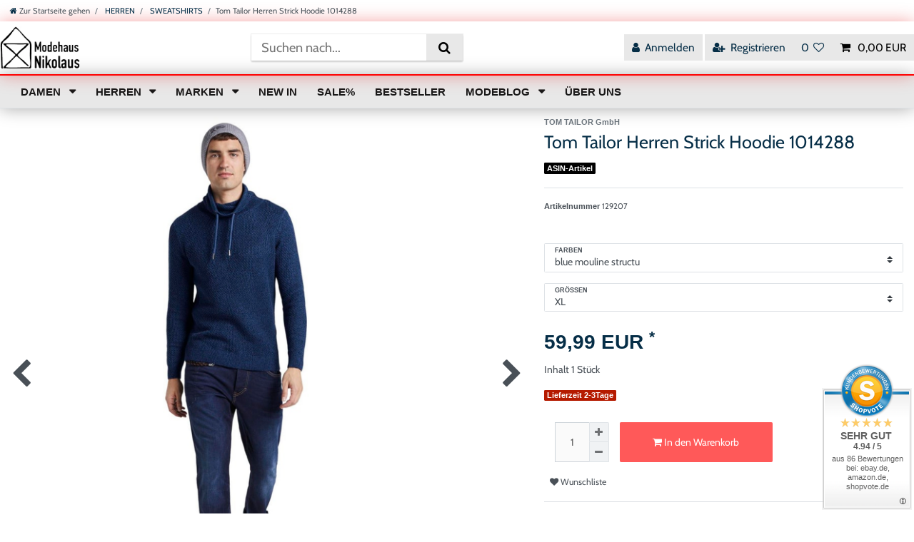

--- FILE ---
content_type: text/html; charset=UTF-8
request_url: https://www.modenikolaus.de/herren/sweat/tom-tailor-herren-strick-hoodie-1014288_14940_174340
body_size: 53252
content:






<!DOCTYPE html>

<html lang="de" data-framework="vue" prefix="og: http://ogp.me/ns#" class="icons-loading">

<head>
                        

    <script type="text/javascript">
    (function() {
        var _availableConsents = {"necessary.consent":[true,[],null],"necessary.session":[true,[],null],"necessary.csrf":[true,["XSRF-TOKEN"],null],"necessary.shopbooster_cookie":[true,["plenty_cache"],null],"tracking.googleAnalytics":[true,["\/^_ga\/","_ga","_gid","_gat"],false],"payment.paypal-cookies":[true,["X-PP-SILOVER","X-PP-L7","tsrc","paypalplus_session_v2"],false],"convenience.languageDetection":[null,[],null]};
        var _allowedCookies = ["plenty_cache","XSRF-TOKEN","\/^_ga\/","_ga","_gid","_gat","X-PP-SILOVER","X-PP-L7","tsrc","paypalplus_session_v2","plenty-shop-cookie","PluginSetPreview","SID_PLENTY_ADMIN_39444","PreviewCookie"] || [];

        window.ConsentManager = (function() {
            var _consents = (function() {
                var _rawCookie = document.cookie.split(";").filter(function (cookie) {
                    return cookie.trim().indexOf("plenty-shop-cookie=") === 0;
                })[0];

                if (!!_rawCookie) {
                    try {
                        _rawCookie = decodeURIComponent(_rawCookie);
                    } catch (e) {
                        document.cookie = "plenty-shop-cookie= ; expires = Thu, 01 Jan 1970 00:00:00 GMT"
                        return null;
                    }

                    try {
                        return JSON.parse(
                            _rawCookie.trim().substr("plenty-shop-cookie=".length)
                        );
                    } catch (e) {
                        return null;
                    }
                }
                return null;
            })();

            Object.keys(_consents || {}).forEach(function(group) {
                if(typeof _consents[group] === 'object' && _consents[group] !== null)
                {
                    Object.keys(_consents[group] || {}).forEach(function(key) {
                        var groupKey = group + "." + key;
                        if(_consents[group][key] && _availableConsents[groupKey] && _availableConsents[groupKey][1].length) {
                            Array.prototype.push.apply(_allowedCookies, _availableConsents[groupKey][1]);
                        }
                    });
                }
            });

            if(!_consents) {
                Object.keys(_availableConsents || {})
                    .forEach(function(groupKey) {
                        if(_availableConsents[groupKey] && ( _availableConsents[groupKey][0] || _availableConsents[groupKey][2] )) {
                            Array.prototype.push.apply(_allowedCookies, _availableConsents[groupKey][1]);
                        }
                    });
            }

            var _setResponse = function(key, response) {
                _consents = _consents || {};
                if(typeof key === "object" && typeof response === "undefined") {
                    _consents = key;
                    document.dispatchEvent(new CustomEvent("consent-change", {
                        detail: {key: null, value: null, data: key}
                    }));
                    _enableScriptsOnConsent();
                } else {
                    var groupKey = key.split(".")[0];
                    var consentKey = key.split(".")[1];
                    _consents[groupKey] = _consents[groupKey] || {};
                    if(consentKey === "*") {
                        Object.keys(_availableConsents).forEach(function(aKey) {
                            if(aKey.split(".")[0] === groupKey) {
                                _consents[groupKey][aKey.split(".")[1]] = response;
                            }
                        });
                    } else {
                        _consents[groupKey][consentKey] = response;
                    }
                    document.dispatchEvent(new CustomEvent("consent-change", {
                        detail: {key: key, value: response, data: _consents}
                    }));
                    _enableScriptsOnConsent();
                }
                if(!_consents.hasOwnProperty('_id')) {
                    _consents['_id'] = "18bd90e546cf6360b3b5cac260ce07ea7ac08c14";
                }

                Object.keys(_availableConsents).forEach(function(key) {
                    if((_availableConsents[key][1] || []).length > 0) {
                        if(_isConsented(key)) {
                            _availableConsents[key][1].forEach(function(cookie) {
                                if(_allowedCookies.indexOf(cookie) < 0) _allowedCookies.push(cookie);
                            });
                        } else {
                            _allowedCookies = _allowedCookies.filter(function(cookie) {
                                return _availableConsents[key][1].indexOf(cookie) < 0;
                            });
                        }
                    }
                });

                document.cookie = "plenty-shop-cookie=" + JSON.stringify(_consents) + "; path=/; secure";
            };
            var _hasResponse = function() {
                return _consents !== null;
            };

            var _expireDate = function() {
                var expireSeconds = 0;
                                const date = new Date();
                date.setSeconds(date.getSeconds() + expireSeconds);
                const offset = date.getTimezoneOffset() / 60;
                date.setHours(date.getHours() - offset)
                return date.toUTCString();
            }
            var _isConsented = function(key) {
                var groupKey = key.split(".")[0];
                var consentKey = key.split(".")[1];

                if (consentKey === "*") {
                    return Object.keys(_availableConsents).some(function (aKey) {
                        var aGroupKey = aKey.split(".")[0];
                        return aGroupKey === groupKey && _isConsented(aKey);
                    });
                } else {
                    if(!_hasResponse()) {
                        return _availableConsents[key][0] || _availableConsents[key][2];
                    }

                    if(_consents.hasOwnProperty(groupKey) && _consents[groupKey].hasOwnProperty(consentKey))
                    {
                        return !!_consents[groupKey][consentKey];
                    }
                    else {
                        if(!!_availableConsents[key])
                        {
                            return _availableConsents[key][0];
                        }

                        console.warn("Cookie has been blocked due to not being registered: " + key);
                        return false;
                    }
                }
            };
            var _getConsents = function() {
                var _result = {};
                Object.keys(_availableConsents).forEach(function(key) {
                    var groupKey = key.split(".")[0];
                    var consentKey = key.split(".")[1];
                    _result[groupKey] = _result[groupKey] || {};
                    if(consentKey !== "*") {
                        _result[groupKey][consentKey] = _isConsented(key);
                    }
                });
                return _result;
            };
            var _isNecessary = function(key) {
                return _availableConsents.hasOwnProperty(key) && _availableConsents[key][0];
            };
            var _enableScriptsOnConsent = function() {
                var elementsToEnable = document.querySelectorAll("script[data-cookie-consent]");
                Array.prototype.slice.call(elementsToEnable).forEach(function(el) {
                    if(el.dataset && el.dataset.cookieConsent && el.type !== "application/javascript") {
                        var newScript = document.createElement("script");
                        if(el.src) {
                            newScript.src = el.src;
                        } else {
                            newScript.textContent = el.textContent;
                        }
                        el.parentNode.replaceChild(newScript, el);
                    }
                });
            };
            window.addEventListener("load", _enableScriptsOnConsent);
            
            return {
                setResponse: _setResponse,
                hasResponse: _hasResponse,
                isConsented: _isConsented,
                getConsents: _getConsents,
                isNecessary: _isNecessary
            };
        })();
    })();
</script>


    
<meta charset="utf-8">
<meta http-equiv="X-UA-Compatible" content="IE=edge">
<meta name="viewport" content="width=device-width, initial-scale=1">
<meta name="generator" content="plentymarkets" />
<meta name="format-detection" content="telephone=no"> 
<link rel="icon" type="image/x-icon" href="https://cdn02.plentymarkets.com/51qt7ldaagpe/frontend/Logo/modehaus-nikolaus-logo-.webp">



            <link rel="canonical" href="https://www.modenikolaus.de/herren/sweat/tom-tailor-herren-strick-hoodie-1014288_14940_174340">
    
                        <link rel="alternate" hreflang="x-default" href="https://www.modenikolaus.de/herren/sweat/tom-tailor-herren-strick-hoodie-1014288_14940_174340"/>
                    <link rel="alternate" hreflang="de" href="https://www.modenikolaus.de/herren/sweat/tom-tailor-herren-strick-hoodie-1014288_14940_174340"/>
            
<style data-font="Custom-Font">
    
        
    @font-face {
        font-family: "Custom-Font";
        src: url("https://cdn02.plentymarkets.com/51qt7ldaagpe/frontend/fonts/Cabin-Regular.ttf");
        font-display: optional;
    }
            
    @font-face {
        font-family: "Custom-Font";
        src: url("https://cdn02.plentymarkets.com/51qt7ldaagpe/frontend/fonts/Cabin-Bold.ttf");
        font-display: optional;
        font-weight: bold;
    }
            
    @font-face {
        font-family: "Custom-Font";
        src: url("https://cdn02.plentymarkets.com/51qt7ldaagpe/frontend/fonts/Cabin-Italic.ttf");
        font-display: optional;
        font-style: italic;
    }
            
    @font-face {
        font-family: "Custom-Font";
        src: url("https://cdn02.plentymarkets.com/51qt7ldaagpe/frontend/fonts/Cabin-BoldItalic.ttf");
        font-display: optional;
        font-weight: bold;
        font-style: italic;
    }
    
        .icons-loading .fa { visibility: hidden !important; }
</style>

<link rel="preload" href="https://cdn02.plentymarkets.com/51qt7ldaagpe/plugin/9/ceres/css/ceres-icons.css" as="style" onload="this.onload=null;this.rel='stylesheet';">
<noscript><link rel="stylesheet" href="https://cdn02.plentymarkets.com/51qt7ldaagpe/plugin/9/ceres/css/ceres-icons.css"></noscript>


<link rel="preload" as="style" href="https://cdn02.plentymarkets.com/51qt7ldaagpe/plugin/9/ceres/css/ceres-base.css?v=2c0f0564900f0f8016dd287ac003e6e628786206">
    <link rel="stylesheet" href="https://cdn02.plentymarkets.com/51qt7ldaagpe/plugin/9/ceres/css/ceres-base.css?v=2c0f0564900f0f8016dd287ac003e6e628786206">


<script type="application/javascript">
    /*! loadCSS. [c]2017 Filament Group, Inc. MIT License */
    /* This file is meant as a standalone workflow for
    - testing support for link[rel=preload]
    - enabling async CSS loading in browsers that do not support rel=preload
    - applying rel preload css once loaded, whether supported or not.
    */
    (function( w ){
        "use strict";
        // rel=preload support test
        if( !w.loadCSS ){
            w.loadCSS = function(){};
        }
        // define on the loadCSS obj
        var rp = loadCSS.relpreload = {};
        // rel=preload feature support test
        // runs once and returns a function for compat purposes
        rp.support = (function(){
            var ret;
            try {
                ret = w.document.createElement( "link" ).relList.supports( "preload" );
            } catch (e) {
                ret = false;
            }
            return function(){
                return ret;
            };
        })();

        // if preload isn't supported, get an asynchronous load by using a non-matching media attribute
        // then change that media back to its intended value on load
        rp.bindMediaToggle = function( link ){
            // remember existing media attr for ultimate state, or default to 'all'
            var finalMedia = link.media || "all";

            function enableStylesheet(){
                // unbind listeners
                if( link.addEventListener ){
                    link.removeEventListener( "load", enableStylesheet );
                } else if( link.attachEvent ){
                    link.detachEvent( "onload", enableStylesheet );
                }
                link.setAttribute( "onload", null );
                link.media = finalMedia;
            }

            // bind load handlers to enable media
            if( link.addEventListener ){
                link.addEventListener( "load", enableStylesheet );
            } else if( link.attachEvent ){
                link.attachEvent( "onload", enableStylesheet );
            }

            // Set rel and non-applicable media type to start an async request
            // note: timeout allows this to happen async to let rendering continue in IE
            setTimeout(function(){
                link.rel = "stylesheet";
                link.media = "only x";
            });
            // also enable media after 3 seconds,
            // which will catch very old browsers (android 2.x, old firefox) that don't support onload on link
            setTimeout( enableStylesheet, 3000 );
        };

        // loop through link elements in DOM
        rp.poly = function(){
            // double check this to prevent external calls from running
            if( rp.support() ){
                return;
            }
            var links = w.document.getElementsByTagName( "link" );
            for( var i = 0; i < links.length; i++ ){
                var link = links[ i ];
                // qualify links to those with rel=preload and as=style attrs
                if( link.rel === "preload" && link.getAttribute( "as" ) === "style" && !link.getAttribute( "data-loadcss" ) ){
                    // prevent rerunning on link
                    link.setAttribute( "data-loadcss", true );
                    // bind listeners to toggle media back
                    rp.bindMediaToggle( link );
                }
            }
        };

        // if unsupported, run the polyfill
        if( !rp.support() ){
            // run once at least
            rp.poly();

            // rerun poly on an interval until onload
            var run = w.setInterval( rp.poly, 500 );
            if( w.addEventListener ){
                w.addEventListener( "load", function(){
                    rp.poly();
                    w.clearInterval( run );
                } );
            } else if( w.attachEvent ){
                w.attachEvent( "onload", function(){
                    rp.poly();
                    w.clearInterval( run );
                } );
            }
        }


        // commonjs
        if( typeof exports !== "undefined" ){
            exports.loadCSS = loadCSS;
        }
        else {
            w.loadCSS = loadCSS;
        }
    }( typeof global !== "undefined" ? global : this ) );

    (function() {
        var checkIconFont = function() {
            if(!document.fonts || document.fonts.check("1em FontAwesome")) {
                document.documentElement.classList.remove('icons-loading');
            }
        };

        if(document.fonts) {
            document.fonts.addEventListener("loadingdone", checkIconFont);
            window.addEventListener("load", checkIconFont);
        }
        checkIconFont();
    })();
</script>

                    

<!-- Extend the existing style with a template -->
                            <script type="text/plain" data-cookie-consent="tracking.googleAnalytics" async src="https://www.googletagmanager.com/gtag/js?id=G-9R6P8X6RRP"></script>
<script type="text/plain" data-cookie-consent="tracking.googleAnalytics">
    window.dataLayer = window.dataLayer || [];
    function gtag(){dataLayer.push(arguments);}

    gtag('consent', 'default', {
      'ad_storage': 'granted',
      'ad_user_data': 'granted',
      'ad_personalization': 'granted',
      'analytics_storage': 'granted'
    });

    gtag('js', new Date());

    gtag('config', 'G-9R6P8X6RRP');

                gtag('set', 'anonymizeIp', true);
    </script>

            



    
    
                
    
    

    
    
    
    
    

                    


<meta name="robots" content="all">
<meta property="og:title" content="Tom Tailor Herren Strick Hoodie 1014288
         | Modehaus Nikolaus GmbH"/>
<meta property="og:type" content="article"/>
<meta property="og:url" content="https://www.modenikolaus.de/herren/sweat/tom-tailor-herren-strick-hoodie-1014288_14940_174340"/>
<meta property="og:image" content="https://cdn02.plentymarkets.com/51qt7ldaagpe/item/images/14940/full/TOM-TAILOR-912-20257-1014288-3.jpg"/>
<meta property="thumbnail" content="https://cdn02.plentymarkets.com/51qt7ldaagpe/item/images/14940/full/TOM-TAILOR-912-20257-1014288-3.jpg"/>

<script type="application/ld+json">
            {
                "@context"      : "https://schema.org/",
                "@type"         : "Product",
                "@id"           : "174340",
                "name"          : "Tom Tailor Herren Strick Hoodie 1014288",
                "category"      : "SWEATSHIRTS",
                "releaseDate"   : "",
                "image"         : "",
                "identifier"    : "174340",
                "description"   : "* mit abgesetztem Ripp an Ärmel und Bund * mit ganzflächiger Struktur * langärmlig mit Rollkragen und Kordelzug * Strukturierter Hoodie * Baumwollkleidung,Strickpullover,Strickpullover Herren,Hoodies Herren,Hoodies * Regular Fit * aus Baumwollgewebe * erhältlich in mehreren Farben &amp;nbsp; 50% Baumwolle, 50% Acryl",
                "disambiguatingDescription" : "",
                "manufacturer"  : {
                    "@type"         : "Organization",
                    "name"          : "TOM TAILOR GmbH"
                },
                "brand"         : {
                    "@type"         : "Brand",
                    "name"          : "TOM TAILOR GmbH"
                },
                "sku"           : "174340",
                "gtin"          : "4062362426542",
                "gtin13"        : "4062362426542",
                "offers": {
                    "@type"         : "Offer",
                    "priceCurrency" : "EUR",
                    "price"         : "59.99",
                    "url"           : "https://www.modenikolaus.de/herren/sweat/tom-tailor-herren-strick-hoodie-1014288_14940_174340",
                    "priceSpecification":[
                                                    {
                                "@type": "UnitPriceSpecification",
                                "price": "59.00",
                                "priceCurrency": "EUR",
                                "priceType": "ListPrice",
                                "referenceQuantity": {
                                    "@type": "QuantitativeValue",
                                    "value": "1",
                                    "unitCode": "EA"
                                }
                            },
                                                {
                            "@type": "UnitPriceSpecification",
                            "price": "59.99",
                            "priceCurrency": "EUR",
                            "priceType": "SalePrice",
                            "referenceQuantity": {
                                "@type": "QuantitativeValue",
                                "value": "1",
                                "unitCode": "EA"
                            }
                        }

                    ],
                    "availability"  : "",
                    "itemCondition" : "https://schema.org/NewCondition"
                },
                "depth": {
                    "@type"         : "QuantitativeValue",
                    "value"         : "0"
                },
                "width": {
                    "@type"         : "QuantitativeValue",
                    "value"         : "0"
                },
                "height": {
                    "@type"         : "QuantitativeValue",
                    "value"         : "0"
                },
                "weight": {
                    "@type"         : "QuantitativeValue",
                    "value"         : "0"
                }
            }
        </script>

<title>Tom Tailor Herren Strick Hoodie 1014288
         | Modehaus Nikolaus GmbH</title>

            <link rel="stylesheet" href="https://cdn02.plentymarkets.com/51qt7ldaagpe/plugin/9/colorfilter/css/app.css">


            <link rel="stylesheet" href="https://cdn02.plentymarkets.com/51qt7ldaagpe/plugin/9/feedback/css/main.css" media="none" onload="if(media!='all')media='all'">
<noscript><link rel="stylesheet" href="https://cdn02.plentymarkets.com/51qt7ldaagpe/plugin/9/feedback/css/main.css"></noscript>


            <style>
    #paypal_loading_screen {
        display: none;
        position: fixed;
        z-index: 2147483640;
        top: 0;
        left: 0;
        width: 100%;
        height: 100%;
        overflow: hidden;

        transform: translate3d(0, 0, 0);

        background-color: black;
        background-color: rgba(0, 0, 0, 0.8);
        background: radial-gradient(ellipse closest-corner, rgba(0,0,0,0.6) 1%, rgba(0,0,0,0.8) 100%);

        color: #fff;
    }

    #paypal_loading_screen .paypal-checkout-modal {
        font-family: "HelveticaNeue", "HelveticaNeue-Light", "Helvetica Neue Light", helvetica, arial, sans-serif;
        font-size: 14px;
        text-align: center;

        box-sizing: border-box;
        max-width: 350px;
        top: 50%;
        left: 50%;
        position: absolute;
        transform: translateX(-50%) translateY(-50%);
        cursor: pointer;
        text-align: center;
    }

    #paypal_loading_screen.paypal-overlay-loading .paypal-checkout-message, #paypal_loading_screen.paypal-overlay-loading .paypal-checkout-continue {
        display: none;
    }

    .paypal-checkout-loader {
        display: none;
    }

    #paypal_loading_screen.paypal-overlay-loading .paypal-checkout-loader {
        display: block;
    }

    #paypal_loading_screen .paypal-checkout-modal .paypal-checkout-logo {
        cursor: pointer;
        margin-bottom: 30px;
        display: inline-block;
    }

    #paypal_loading_screen .paypal-checkout-modal .paypal-checkout-logo img {
        height: 36px;
    }

    #paypal_loading_screen .paypal-checkout-modal .paypal-checkout-logo img.paypal-checkout-logo-pp {
        margin-right: 10px;
    }

    #paypal_loading_screen .paypal-checkout-modal .paypal-checkout-message {
        font-size: 15px;
        line-height: 1.5;
        padding: 10px 0;
    }

    #paypal_loading_screen.paypal-overlay-context-iframe .paypal-checkout-message, #paypal_loading_screen.paypal-overlay-context-iframe .paypal-checkout-continue {
        display: none;
    }

    .paypal-spinner {
        height: 30px;
        width: 30px;
        display: inline-block;
        box-sizing: content-box;
        opacity: 1;
        filter: alpha(opacity=100);
        animation: rotation .7s infinite linear;
        border-left: 8px solid rgba(0, 0, 0, .2);
        border-right: 8px solid rgba(0, 0, 0, .2);
        border-bottom: 8px solid rgba(0, 0, 0, .2);
        border-top: 8px solid #fff;
        border-radius: 100%
    }

    .paypalSmartButtons div {
        margin-left: 10px;
        margin-right: 10px;
    }
</style>                <style>/* General START */

body {
    background-color: #ffff;
}

.container-max {
    max-width: 1400px;
}


/* General END */


/* Header START */

.coupon-widget {
    position: relative!important;
    height: auto!important;
    top: 0!important
}

.coupon-widget .widget-inner #coupon-bar {
    padding: .5rem 0;
}

.coupon-widget .widget-inner #coupon-bar {
    max-width: 1370px;
    margin: 0 auto;
}

.coupon-widget .widget-inner #coupon-bar .coupon-content {
    display: block;
    width: 100%;
    text-align: center;
    padding: 0 15px;
}

.coupon-widget .widget-inner #coupon-bar .coupon-content .coupon-code {
    display: inline-block;
    font-size: 1.3rem;
}

.coupon-widget .widget-inner #coupon-bar #close-btn {
    display: inline-block;
    float: right;
}

.coupon-widget .widget-inner #coupon-bar #close-btn a {
    color: #000;
    font-size: 1.5rem;
    line-height: 1.3rem
}

.header-container>.widget {
    background-color: #ffff;
}

.pos-widget {
    position: relative!important;
    top: 0!important;
}

.custom-top-bar {
    position: relative!important;
    top: 0!important;
}

.header-container .pos-widget {
    background-color: #ffffff;
}

.pos-widget .pos-items {
    max-width: 1370px;
    margin: 0 auto;
    display: flex;
    align-items: center;
    justify-content: space-between;
    color: #191919;
    padding: .5rem 0;
}

.pos-widget .pos-items span {
    font-weight: bold;
}

.pos-widget .pos-items i {
    margin-right: .5rem;
}

.pos-widget a {
    color: #191919;
}

.pos-widget a:hover {
    text-decoration: underline;
}

.navbar {
    background-color: #e8e8e8;
    -webkit-box-shadow: 0 0 25px rgb(0 0 0 / 35%);
    box-shadow: 0 0 25px rgb(0 0 0 / 35%);
}

.main-navbar-collapsable .mainmenu {
    justify-content: flex-start;
}

.navbar .brand-wrapper {
    display: none!important;
}

.main-navbar-collapsable .mainmenu>li>a {
    padding: .8rem 1rem;
    color: #191919;
    font-size: 1.1rem;
    font-weight: bold;
    text-transform: uppercase;
}

#page-header .flex-row-reverse {
    flex-direction: row!important;
}

.navbar .brand-wrapper .navbar-brand {
    display: none;
}

.custom-top-bar {
    display: flex;
    align-items: center;
    -webkit-box-shadow: 0 0 25px rgb(0 0 0 / 35%);
    box-shadow: 0 0 25px rgb(225 0 0 / 35%);
    border-bottom: 2px solid #FF0000;
}

.custom-top-bar .widget-inner {
    width: 100%;
    max-width: 1370px;
    display: flex!important;
    flex-wrap: wrap;
    align-items: center;
    justify-content: space-between;
    flex-shrink: 0;
    margin: 0 auto;
}

.custom-top-bar .navbar-brand img {
    max-height: 60px;
}

.custom-top-bar .search-submit {
    background-color: #e8e8e8;
}

.controls-list .nav-link {
    background-color: #e8e8e8;
}

.toggle-basket-preview.nav-link {
    color: #000000;
}

.controls-list .nav-link[aria-expanded="true"] {
    color: #fff;
}

.anicon>.anicon-search-item::before {
    background: #495057;
}

.anicon>.anicon-search-item::after {
    background: #fff;
    border: 1px solid #495057;
}

.always-visible-search>.container-max>.position-relative>.position-relative {
    webkit-box-shadow: 0 2px 2px 0 rgba(0, 0, 0, .16), 0 0 0 1px rgba(0, 0, 0, .08);
    box-shadow: 0 2px 2px 0 rgb(0 0 0 / 16%), 0 0 0 1px rgb(0 0 0 / 8%);
}

.megamenu .collapse {
    -webkit-box-shadow: 0 0 25px rgb(0 0 0 / 35%);
    box-shadow: 0 0 25px rgb(0 0 0 / 35%);
}

.custom-top-bar .widget-inner .always-visible-search {
    display: block;
}

.megamenu .collapse-inner a:hover {
    color: ##FFFFFF!important;
}

.megamenu .collapse li {
    padding: .2rem 1rem;
}

.mobile-navigation .breadcrumb .btn-close {
    color: #fff;
}

.mobile-navigation .breadcrumb .breadcrumb-item {
    color: #fff;
}

@media (min-width: 991.98px) {
    .controls-list .nav-link {
        font-size: 1.1rem;
    }
    .controls-list .nav-link .fa {
        font-size: 1.1rem;
    }
}

@media (max-width: 991.98px) {
    .custom-top-bar .widget-inner .brand-wrapper {
        order: 1;
        padding-left: .5rem;
        padding-bottom: 0;
    }
    .custom-top-bar .widget-inner .always-visible-search>.container-max {
        padding-right: .5rem;
        padding-left: .5rem;
    }
    .custom-top-bar .widget-inner .always-visible-search {
        order: 3;
        flex-grow: 1;
    }
    .custom-top-bar .widget-inner .controls-list {
        order: 1;
        padding-right: .5rem;
    }
    .custom-top-bar .navbar-toggler {
        font-size: 1.5rem;
        padding: .5rem .5rem!important;
        display: flex;
        align-items: center;
    }
    .navbar-toggler span {
        font-size: 1rem;
        padding-left: .5rem;
    }
    .navbar {
        display: none;
    }
    .custom-top-bar .widget-inner .always-visible-search.collapse {
        display: none;
    }
    .custom-top-bar .widget-inner .always-visible-search.collapse.show {
        display: block;
    }
}

@media (max-width: 767.98px) {
    .coupon-widget .widget-inner #coupon-bar .coupon-content .coupon-code {
        font-size: 1rem;
    }
}

@media (max-width: 620px) {
    .custom-top-bar .navbar-brand img {
        max-height: 40px;
    }
}

@media (max-width: 420px) {
    .custom-top-bar .navbar-brand img {
        max-height: 35px;
    }
}

@media (max-width: 359.98px) {
    .custom-top-bar .navbar-brand img {
        max-height: 32px;
    }
}


/* Fixed Navbar on Scroll UP */

.navbar {
    top: 0!important;
    position: relative!important;
    transition: all 0s;
}

.navbar.nav-top {
    position: relative!important;
    top: 0!important;
    transition: all 0s;
}

.navbar.nav-up {
    top: 0!important;
    position: fixed!important;
    transition: all 0s;
}

.navbar.nav-down {
    position: relative!important;
    top: 0!important;
    transition: all 0.1s ease-in;
}

.mobile-navigation ul.mainmenu li {
    border-bottom: 1px solid #f2f2f2;
}

.coupon-widget.nav-up {
    position: fixed!important;
    top: -50px!important;
}

.pos-widget.nav-up {
    position: fixed!important;
    top: -50px!important;
}

.coupon-widget.nav-down {
    position: fixed!important;
    top: -50px!important;
}

.pos-widget.nav-down {
    position: fixed!important;
    top: -50px!important;
}


/* Header END */


/* Homepage START */

.marken-slider {
    padding-left: 0 !important;
    padding-right: 0 !important;
}

.marken-slider-home img {
    object-fit: contain;
    max-width: 160px;
    max-height: 64px !important;
    margin-top: auto;
    vertical-align: middle;
    border-style: none;
    position: absolute;
    top: 50%;
    transform: translatey(-50%);
}

.marken-slider-home .item {
    min-height: 70px;
}

.container.marken-slider {
    margin-top: 20px !important;
}

.marken-slider .slick-arrow {
    display: flex !important;
    height: auto;
    background: #f4f4f4;
    border: none;
    margin-top: auto;
    margin-bottom: auto;
}

.marken-slider-home .owl-prev,
.marken-slider-home .owl-next,
.marken-slider-home .owl-dots {
    display: none !important;
}

.widget-primary .widget-item-list-caption {
    background-color: transparent!important;
    padding-left: 0;
}

.widget-primary .widget-item-list-caption h2 {
    color: #fff;
    font-weight: bold;
}


/* Homepage END */


/* Category START */

.breadcrumbs {
    background-color: transparent;
}

.breadcrumb {
    background-color: transparent;
}

.category-title {
    color: #FF0000;
}

.widget-selected-filter.mb-2 {
    margin-bottom: 0!important;
}

.list-controls .list-controls-inner {
    background: transparent;
}

.widget-toolbar-custom .title,
.widget-toolbar-custom .card .form-check-label,
.widget-toolbar-custom .item-filter-price {
    padding: .5rem;
}

.widget-toolbar-custom .custom-select:hover {
    cursor: pointer;
}

.widget-navigation-tree .category-title {
    color: #CC0000;
    background-color: transparent;
    padding: 0 0 1rem 0;
    font-size: 1.8rem;
    font-weight: bold;
    font-style: italic;
    display: none;
}

.sidebar-categories .nav-item .expand-nav,
.widget-navigation-tree .nav-item .expand-nav {
    padding: .5rem 0;
}

.sidebar-categories .nav-item .nav-link,
.widget-navigation-tree .nav-item .nav-link {
    padding: .5rem 1.75rem;
}

.sidebar-categories ul li.active>a,
.widget-navigation-tree ul li.active>a {
    background-color: transparent;
    color: #FF0000;
}

.sidebar-categories ul .nav-item.active>.expand-nav i,
.widget-navigation-tree ul .nav-item.active>.expand-nav i {
    color: #CC0000;
}

.widget-item-list .thumb-content .thumb-title,
.product-list .thumb-content .thumb-title {
    font-size: 1.1rem;
}

.product-list .add-to-basket-lg-container,
.widget-item-list .add-to-basket-lg-container {
    display: none!important;
}

.product-list .mobile-width-button,
.widget-item-list .mobile-width-button {
    display: none!important;
}

.widget-filter-base .filterdrop.card-columns>.card {
    min-width: 160px;
    max-width: 160px
}

.widget-toolbar-custom {
    margin-bottom: 0;
}

.widget-toolbar-custom .p-2 {
    padding: 0!important;
}

.widget-toolbar-custom.list-controls .list-controls-inner {
    background: transparent;
}

.widget-toolbar-custom .list-sort {
    padding: 0;
}

.widget-toolbar-custom .custom-select {
    background-color: #fff;
    border: 1px solid rgb( 0, 0, 0, .3);
    border-radius: 3px;
    padding: .55rem 2rem .55rem .5rem;
}

.widget-pagination {
    margin-bottom: 0;
}

.widget-pagination .widget-alignment {
    margin-bottom: 0;
}

.flex-background-toolbar>.container-max>.w-100 {
    display: flex;
    justify-content: flex-start;
    align-items: center;
    flex-wrap: wrap;
}

.flex-background-toolbar .widget-pagination {
    flex-grow: 2;
}

.list-controls .selected-filters.justify-content-end {
    justify-content: flex-start!important;
}

.selected-filters {
    margin: 0!important;
    padding: 0!important;
}

@media (max-width: 991.98px) {
    .widget-filter-base .filterdrop.card-columns>.card {
        min-width: 160px;
        max-width: 160px;
        margin: 0!important;
    }
}

@media (max-width: 767.98px) {
    .widget-filter-base .filterdrop.card-columns>.card {
        margin: 0 .5rem 0 0!important;
    }
    .cmp-product-thumb {
        padding: 0;
    }
    .page-category-item .categoriegrid .widget-grid .widget-inner.col-12.widget-stacked-mobile {
        padding-bottom: 0;
    }
    .owl-theme .owl-dots {
        display: none;
    }
}

@media (max-width: 460px) {
    .flex-background-toolbar>.container-max>.w-100 .widget-filter-base {
        width: 100%;
    }
    .widget-filter-base .filterdrop.card-columns {
        width: 100%;
    }
    .widget-filter-base .filterdrop.card-columns>.card {
        min-width: 100%;
        max-width: 100%;
        margin: 0 0 .5rem 0!important;
    }
}


/* Category END */


/* Item START */

.single {
    background: white !important;
    border-radius: 6px;
    box-shadow: 1px 2px 3px 0 rgb(0 0 0 / 10%);
}

.single .title-outer h1,
.page-singleitem .title-outer h1 {
    font-weight: bold;
    font-size: 1.6rem;
}

.single .add-to-basket-container .btn-primary {
    background-color: #ff0000;
    border-color: #ff0000;
}

.single .add-to-basket-container .btn-primary:hover {
    background-color: #ff0000;
    border-color: #ff0000;
}

.single .nav-tabs {
    border-bottom: 2px solid #ff0000;
}

.single .nav-tabs .nav-item .nav-link.active {
    border-bottom: 2px solid #191919;
    color: #191919;
}

.single .nav-tabs .nav-item .nav-link.active,
.single .nav-tabs .nav-item .nav-link:hover {
    border: 0;
    color: #191919;
    background: white;
}

.single .nav-tabs .nav-link:not(.active) {
    border: none;
}

.single .nav-tabs .nav-link.active {
    border-bottom: 2px solid #ff0000 !important;
}

.nav-link.text-appearance.active,
.nav-link.text-appearance:focus {
    color: #ff0000!important;
}

.widget-add-to-wish-list .btn {
    border: 1px solid #ff0000;
    color: #ff0000!important;
}

.widget-add-to-wish-list .btn:hover {
    background-color: #ff0000;
    color: #fff!important;
    text-decoration: none;
}


/* Item END */


/* Add Item To Basket Overlay START */

#add-item-to-basket-overlay .modal-content {
    flex-direction: row;
    flex-wrap: wrap;
    justify-content: flex-end;
}

#add-item-to-basket-overlay .modal-header {
    width: 100%;
}

#add-item-to-basket-overlay .modal-footer {
    width: 100%;
}

#add-item-to-basket-overlay .paypalSmartButtons {
    width: auto!important;
    margin-right: .6rem;
    margin-bottom: 1rem;
    padding: 0;
}

#add-item-to-basket-overlay .paypalSmartButtons .paypal-buttons-context-iframe {
    min-width: 140px;
    margin: 0;
}

#add-item-to-basket-overlay .amzPayButton {
    margin: 1px 15px 0 0!important;
    width: 140px;
}


/* Add Item To Baskt Overlay END */


/* Basket START */

.page-basket .main {
    padding-bottom: 1rem;
}

.page-basket .paypalSmartButtons {
    display: inline-block;
    max-width: 48%;
    height: 48px;
    margin-top: 0;
    padding: 0;
}

.page-basket .amzPayButton {
    display: inline-block;
    max-width: 48%;
    margin-top: .5rem;
    padding-top: 1px
}

.category-basket .paypal-smart-button .paypal-buttons {
    margin: 0
}

.basket-list-item .item-name {
    color: #191919!important;
}


/* Basket END */


/* Login START */

.page-login .amzLoginButton {
    margin-right: .5rem;
}

.page-login button[data-testing="submit-login"] {
    height: 41px;
}

.login-modal button[data-testing="submit-login"] {
    height: 41px;
}

#simple-registration-modal-wrapper .amzLoginButton {
    margin-top: .5rem;
}

#simple-registration-modal-wrapper button[data-testing="register-submit"] {
    margin-top: .01rem!important;
    height: 41px;
}

@media (max-width: 630px) {
    .page-login .amzLoginButton {
        margin-bottom: .5rem;
        margin-right: 0!important;
    }
    .login-pwd-reset .col-7 {
        max-width: 40%!important;
    }
    .login-pwd-reset .col-5 {
        max-width: 60%!important;
    }
}


/* Login END */


/* Contact START */

.page-contact .main {
    margin-bottom: 2rem;
}


/* Contact END */


/* Footer START */

.footer {
    box-shadow: 0 0 10px 3px rgb(0 0 0 / 20%);
    max-width: none;
    background-color: #E6E6E6;
}

.footer>.row {
    max-width: 1400px;
    margin: 0 auto;
}

.payment-shipping-row {
    background-color: #fff;
    border-bottom: 4px solid #fd8686;
}

.payment-shipping-row .widget-inner>div {
    max-width: 1400px;
    margin: 0 auto;
    display: flex;
    align-items: center;
    padding: 15px;
    flex-wrap: wrap;
}

.footer .payment-shipping-row .payment-headline {
    margin-right: 2rem;
    color: #FFFFFF;
    display: flex;
    justify-content: center;
    margin-bottom: 0;
}

.footer .payment-shipping-row .payment-icons {
    display: flex;
    align-items: center;
    flex-grow: 2;
    justify-content: center;
    flex-wrap: wrap;
}

.footer .payment-shipping-row .payment-icons img {
    max-height: 35px;
    margin-right: 1rem;
    padding: .5rem 0;
}

.footer .payment-shipping-row .payment-icons .vorkasse {
    max-height: 45px;
}

.footer .payment-shipping-row .payment-icons .ups {
    max-height: 45px;
}

.footer .h4 {
    font-size: 1.4rem;
    color: #191919;
    margin-bottom: 1rem;
}

.footer .widget-list li {
    margin-bottom: .3rem;
}

.footer .widget-list a {
    font-size: 1.1rem;
}

.footer .widget-list a:hover {
    text-decoration: underline;
}

.footer .service-widget {
    font-size: 1.1rem;
}

.footer .widget-code i {
    color: #191919;
    font-size: 2rem;
}

.footer .footer-contact .fa {
    font-size: 1.2rem;
    margin-right: .5rem;
}

.footer .footer-contact a:hover {
    text-decoration: underline;
}

@media (max-width: 991.98px) {
    .footer .payment-shipping-row .payment-headline {
        width: 100%;
        margin-right: 0;
    }
    .footer .payment-shipping-row .payment-icons {
        width: 100%;
        margin-top: .5rem;
    }
}


/* Footer END */

/* Cookie-Banner anfangs unsichtbar halten */
.cookie-bar {
  visibility: hidden;
  opacity: 0;
  transition: opacity 0.4s ease-in-out;
}</style>
                                    
 

                                    <link rel="stylesheet" href="https://cdn02.plentymarkets.com/51qt7ldaagpe/plugin/9/cfourceresfashion/css/main.css">    
                                    
    </head>

<body class="page-singleitem item-14940 variation-174340 ">

                    

<script>
    if('ontouchstart' in document.documentElement)
    {
        document.body.classList.add("touch");
    }
    else
    {
        document.body.classList.add("no-touch");
    }
</script>


<div id="vue-app" class="app">
    
    <lazy-hydrate when-idle>
        <notifications template="#vue-notifications" :initial-notifications="{&quot;error&quot;:null,&quot;warn&quot;:null,&quot;info&quot;:null,&quot;success&quot;:null,&quot;log&quot;:null}"></notifications>
    </lazy-hydrate>

    









<header id="page-header" class="fixed-top">
    <div class="container-max">
        <div class="row">
            <div id="page-header-parent" class="col-12" data-header-offset>
                <!-- 58 -->
 

    
                
    
    
                
<div class="breadcrumbs header-fw unfixed">
    <nav class="small d-none d-md-block px-0" data-component="breadcrumbs" data-renderer="twig">
                <ul class="breadcrumb container-max px-3 py-2 my-0 mx-auto">
            <li class="breadcrumb-item">
                <a href="/" aria-label="Zur Startseite gehen">
                    <i class="fa fa-home" aria-hidden="true"></i>
                                        <span class="breadcrumb-home">Zur Startseite gehen</span>
                                                        </a>
            </li>
                                                                                                        <li class="breadcrumb-item">
                            <a href="/herrenmode">
                                HERREN
                            </a>
                                                                                                            </li>
                                                                                <li class="breadcrumb-item">
                            <a href="/herrenmode/herren-sweatshirts">
                                SWEATSHIRTS
                            </a>
                                                                                                            </li>
                                    
                                                    <li class="breadcrumb-item active">
                                                                        <span>Tom Tailor Herren Strick Hoodie 1014288</span>
                    </li>
                                    </ul>
        <script2 type="application/ld+json">
        {
            "@context":"http://schema.org/",
            "@type":"BreadcrumbList",
            "itemListElement": [{"@type":"ListItem","position":1,"item":{"@id":"\/","name":"Home"}},{"@type":"ListItem","position":2,"item":{"@id":"\/herrenmode","name":"HERREN"}},{"@type":"ListItem","position":3,"item":{"@id":"\/herrenmode\/herren-sweatshirts","name":"SWEATSHIRTS"}},{"@type":"ListItem","position":4,"item":{"@id":"https:\/\/www.modenikolaus.de\/herren\/sweat\/tom-tailor-herren-strick-hoodie-1014288_14940_174340","name":"Tom Tailor Herren Strick Hoodie 1014288"}}]
        }
        </script2>
    </nav>
</div>


    
                
    
    
                <div class="widget widget-code widget-none custom-top-bar widget-fw">
    <div class="widget-inner bg-appearance">
                    <div class="brand-wrapper d-flex"> <a class="navbar-brand py-2" href="/"> <img class="img-fluid" src="https://cdn02.plentymarkets.com/51qt7ldaagpe/frontend/Logo/modehaus-nikolaus-logo-.webp" alt="O Gundam" /> </a> <button v-open-mobile-navigation class="navbar-toggler d-lg-none p-3" type="button"> &#9776; </button> </div> <div class="always-visible-search collapse" id="av-search"> <lazy-hydrate when-idle> <item-search> <div class="position-relative d-flex"> <input type="search" placeholder="suchen" class="search-input px-3 py-2" aria-label="Suchbegriff"> <button class="search-submit px-3" type="submit" aria-label="Suche"> <i class="fa fa-search"></i> </button> </div> <template #autocomplete-suggestions> <div class="autocomplete-suggestions shadow bg-white w-100"> <div class="widget widget-grid widget-two-col row"> <div class="widget-inner col-xl-6 widget-prop-xl-3-1 col-lg-6 widget-prop-lg-3-1 col-md-6 widget-prop-md-3-1 col-sm-12 widget-prop-sm-3-1 widget-stacked-mobile col-12 widget-prop-3-1 widget-stacked-mobile"> <div> <div class="widget widget-search-suggestion-item widget-none"> <search-suggestion-item :show-images="true" suggestion-type="item" :show-count="false" :show-additional-information="false"> </search-suggestion-item> </div> </div> </div> <div class="widget-inner col-xl-6 widget-prop-xl-3-1 col-lg-6 widget-prop-lg-3-1 col-md-6 widget-prop-md-3-1 col-sm-12 widget-prop-sm-3-1 col-12 widget-prop-3-1"> <div> <div class="widget widget-search-suggestion-item widget-none"> <div class="px-3 pt-3 border-bottom" > <h4 class="mb-2">Suchvorschläge</h4> </div> <search-suggestion-item :show-images="false" suggestion-type="suggestion" :show-count="false" :show-additional-information="false"> </search-suggestion-item> </div> <div class="widget widget-search-suggestion-item widget-none"> <div class="px-3 pt-3 border-bottom" > <h4 class="mb-2">Kategorien</h4> </div> <search-suggestion-item :show-images="false" suggestion-type="category" :show-count="false" :show-additional-information="false"> </search-suggestion-item> </div> </div> </div> </div> </div> </template> </item-search> </lazy-hydrate> </div> <ul id="controlsList" class="controls-list mb-0 d-flex list-inline pl-2 pl-sm-1 pl-md-0"> <li class="list-inline-item control-search d-lg-none"> <a data-toggle="collapse" href="#av-search" aria-expanded="false" aria-controls="av-search" data-testing="av-search-select" data-parent="#controlsList" aria-label="Suche" class="anicon anicon-search-xcross nav-link collapsed"> <span aria-hidden="true" class="anicon-search-item"></span> </a> </li> <li class="list-inline-item control-user"> <client-only> <user-login-handler :show-login="true" :show-registration="true"> <a class="nav-link" data-toggle="modal" aria-label="Anmelden"> <i class="fa fa-user mr-0 mr-sm-1" aria-hidden="true"></i> <span class="d-none d-sm-inline">Anmelden</span> </a> <a class="nav-link" data-toggle="modal" aria-label="Registrieren"> <i class="fa fa-user-plus mr-0 mr-sm-1" aria-hidden="true"></i> <span class="d-none d-sm-inline">Registrieren</span> </a> </user-login-handler> </client-only> </li> <li class="list-inline-item control-wish-list"> <lazy-hydrate when-idle> <wish-list-count> <a class="nav-link" aria-label="Wunschliste"> <span class="badge-right mr-1 d-none d-sm-inline">0</span> <i class="fa fa-heart-o" aria-hidden="true"></i> </a> </wish-list-count> </lazy-hydrate> </li> <li class="list-inline-item control-basket position-relative"> <a v-toggle-basket-preview href="#" class="toggle-basket-preview nav-link"> <icon icon="shopping-cart" class-loading="fa-refresh" :loading="$store.state.basket.isBasketLoading"></icon> <span class="badge p-0 ml-2 d-none d-md-inline-block" v-if="!$store.state.basket.showNetPrices" v-basket-item-sum="$store.state.basket.data.itemSum">0,00 EUR</span> <span class="badge p-0 ml-2 d-none d-md-inline-block" v-else v-cloak v-basket-item-sum="$store.state.basket.data.itemSumNet">0,00 EUR</span> </a> <basket-preview v-if="$store.state.lazyComponent.components['basket-preview']" :show-net-prices="false" :visible-fields="[&quot;basket.value_of_items_gross&quot;,&quot;basket.shipping_costs_gross&quot;,&quot;basket.order_total_gross&quot;]"> <template #before-basket-item> </template> <template #after-basket-item> </template> <template #before-basket-totals> </template> <template #before-item-sum> </template> <template #after-item-sum> </template> <template #before-shipping-costs> </template> <template #after-shipping-costs> </template> <template #before-total-sum> </template> <template #before-vat> </template> <template #after-vat> </template> <template #after-total-sum> </template> <template #after-basket-totals> </template> <template #before-checkout-button> </template> <template #after-checkout-button> </template> </basket-preview> </li> </ul> <script2> var lastScrollTop = 0; var delta = 5; var navbarHeight = $('.navbar').outerHeight(); var didScroll; $(window).scroll(function(event) { didScroll = true; }); setInterval(function() { if (didScroll) { hasScrolled(); didScroll = false; } }, 50); function hasScrolled() { var st = $(this).scrollTop(); if (Math.abs(lastScrollTop - st) <= delta) { return; } // If current position > last position AND scrolled past navbar... if (st > lastScrollTop && st >= navbarHeight) { // Scroll Down $('.navbar').removeClass('nav-top').removeClass('nav-down').addClass('nav-up'); } else if (st <= 5) { $('.navbar').addClass('nav-top').removeClass('nav-down').removeClass('nav-up'); } else { // Scroll Up // If did not scroll past the document (possible on mac)... if (st + $(window).height() < $(document).height()) { $('.navbar').removeClass('nav-top').removeClass('nav-up').addClass('nav-down'); } } lastScrollTop = st; } </script2>
            </div>
</div>



<nav class="navbar header-fw p-0 border-bottom megamenu">
    <div class="container-max d-block"
    >
        <div class="row mx-0 position-relative d-flex">
            <div class="brand-wrapper px-lg-3 d-flex flex-fill">
                                    <a class="navbar-brand py-2" href="/">
                        <picture data-alt="Modehaus Nikolaus GmbH">
                            <source srcset="https://cdn02.plentymarkets.com/51qt7ldaagpe/frontend/Logo/modehaus-nikolaus-logo-.webp" type="image/webp">
                            <img
                                class="img-fluid"
                                src="https://cdn02.plentymarkets.com/51qt7ldaagpe/frontend/Logo/modehaus-nikolaus-logo-.webp"
                                alt="Logo des Modehauses Nikolaus"
                            />
                        </picture>
                    </a>
                
                <button v-open-mobile-navigation id="mobile-navigation-toggler" class="navbar-toggler d-lg-none p-3" type="button">
                    &#9776;
                </button>
            </div>

            <div class="main-navbar-collapsable d-none d-lg-block">
                <ul class="mainmenu p-0 m-0 d-flex">
                                
    
        
                                                                                                                                                                                                                                                                                                                                                                                                                                                                                                                                                            
            
                <li class="ddown" v-navigation-touch-handler>
                    <a href="/damenmode" itemprop="name">
                        DAMEN
                    </a>
                                        <ul data-level="1" class="collapse nav-dropdown-0">
                                                                                                                                                        <li><ul class="collapse-inner">
                                    <li class="level1">
                                                <a @touchstart.stop href="/damenmode/blusen" itemprop="name">BLUSEN</a>
                    </li>
                                                        </ul></li>
                                                                                                                    <li><ul class="collapse-inner">
                                    <li class="level1">
                                                <a @touchstart.stop href="/damenmode/damen-jacken" itemprop="name">JACKEN</a>
                    </li>
                                                        </ul></li>
                                                                                                                    <li><ul class="collapse-inner">
                                    <li class="level1">
                                                <a @touchstart.stop href="/damenmode/damenjeans" itemprop="name">JEANS</a>
                    </li>
                                                        </ul></li>
                                                                                                                    <li><ul class="collapse-inner">
                                    <li class="level1">
                                                <a @touchstart.stop href="/damenmode/kleider" itemprop="name">KLEIDER</a>
                    </li>
                                                        </ul></li>
                                                                                                                    <li><ul class="collapse-inner">
                                    <li class="level1">
                                                <a @touchstart.stop href="/damenmode/kurze-hosen-damen" itemprop="name">KURZE HOSEN</a>
                    </li>
                                                        </ul></li>
                                                                                                                    <li><ul class="collapse-inner">
                                    <li class="level1">
                                                <a @touchstart.stop href="/damenmode/muetzen" itemprop="name">MÜTZEN</a>
                    </li>
                                                        </ul></li>
                                                                                                                    <li><ul class="collapse-inner">
                                    <li class="level1">
                                                <a @touchstart.stop href="/damenmode/damenpullover" itemprop="name">PULLOVER</a>
                    </li>
                                                        </ul></li>
                                                                                                                    <li><ul class="collapse-inner">
                                    <li class="level1">
                                                <a @touchstart.stop href="/damenmode/damen-shirts" itemprop="name">SHIRTS</a>
                    </li>
                                                        </ul></li>
                                                                                                                    <li><ul class="collapse-inner">
                                    <li class="level1">
                                                <a @touchstart.stop href="/damenmode/damen-sweatshirts" itemprop="name">SWEATSHIRTS</a>
                    </li>
                                                        </ul></li>
                                                                                                                    <li><ul class="collapse-inner">
                                    <li class="level1">
                                                <a @touchstart.stop href="/damenmode/damen-westen" itemprop="name">WESTEN</a>
                    </li>
                                                        </ul></li>
                                                                                                                    <li><ul class="collapse-inner">
                                    <li class="level1">
                                                <a @touchstart.stop href="/damenmode/tops" itemprop="name">TOPS</a>
                    </li>
                                                        </ul></li>
                                                                                                                    <li><ul class="collapse-inner">
                                    <li class="level1">
                                                <a @touchstart.stop href="/damenmode/damen-hosen" itemprop="name">HOSEN</a>
                    </li>
                                                        </ul></li>
                                                                                                                    <li><ul class="collapse-inner">
                                    <li class="level1">
                                                <a @touchstart.stop href="/damenmode/schals-tuch-damen" itemprop="name">SCHALS &amp; TÜCHER</a>
                    </li>
                                                        </ul></li>
                                                                                                                    <li><ul class="collapse-inner">
                                    <li class="level1">
                                                <a @touchstart.stop href="/damenmode/taschen" itemprop="name">TASCHEN</a>
                    </li>
                                                        </ul></li>
                                                                                                                    <li><ul class="collapse-inner">
                                    <li class="level1">
                                                <a @touchstart.stop href="/damenmode/blazer" itemprop="name">BLAZER</a>
                    </li>
                                                        </ul></li>
                                                                                                                    <li><ul class="collapse-inner">
                                    <li class="level1">
                                                <a @touchstart.stop href="/damenmode/roecke" itemprop="name">RÖCKE</a>
                    </li>
                                                        </ul></li>
                                                                                                                    <li><ul class="collapse-inner">
                                    <li class="level1">
                                                <a @touchstart.stop href="/damenmode/damen-schuhe" itemprop="name">SCHUHE</a>
                    </li>
                                                        </ul></li>
                                                                        
                                            </ul>
                                    </li>

                        
        
                                                                                                                                                                                                                                                                                                                                                                                                                                            
            
                <li class="ddown" v-navigation-touch-handler>
                    <a href="/herrenmode" itemprop="name">
                        HERREN
                    </a>
                                        <ul data-level="1" class="collapse nav-dropdown-1">
                                                                                                                                                        <li><ul class="collapse-inner">
                                    <li class="level1">
                                                <a @touchstart.stop href="/herrenmode/guertel" itemprop="name">GÜRTEL</a>
                    </li>
                                                        </ul></li>
                                                                                                                    <li><ul class="collapse-inner">
                                    <li class="level1">
                                                <a @touchstart.stop href="/herrenmode/herren-hosen" itemprop="name">HOSEN</a>
                    </li>
                                                        </ul></li>
                                                                                                                    <li><ul class="collapse-inner">
                                    <li class="level1">
                                                <a @touchstart.stop href="/herrenmode/herren-jacken" itemprop="name">JACKEN</a>
                    </li>
                                                        </ul></li>
                                                                                                                    <li><ul class="collapse-inner">
                                    <li class="level1">
                                                <a @touchstart.stop href="/herrenmode/herren-jeans" itemprop="name">JEANS</a>
                    </li>
                                                        </ul></li>
                                                                                                                    <li><ul class="collapse-inner">
                                    <li class="level1">
                                                <a @touchstart.stop href="/herrenmode/kurze-hosen" itemprop="name">KURZE HOSEN</a>
                    </li>
                                                        </ul></li>
                                                                                                                    <li><ul class="collapse-inner">
                                    <li class="level1">
                                                <a @touchstart.stop href="/herrenmode/muetzen-taschen" itemprop="name">MÜTZEN &amp; TASCHEN</a>
                    </li>
                                                        </ul></li>
                                                                                                                    <li><ul class="collapse-inner">
                                    <li class="level1">
                                                <a @touchstart.stop href="/herrenmode/herren-pullover" itemprop="name">PULLOVER</a>
                    </li>
                                                        </ul></li>
                                                                                                                    <li><ul class="collapse-inner">
                                    <li class="level1">
                                                <a @touchstart.stop href="/herrenmode/herren-sweatshirts" itemprop="name">SWEATSHIRTS</a>
                    </li>
                                                        </ul></li>
                                                                                                                    <li><ul class="collapse-inner">
                                    <li class="level1">
                                                <a @touchstart.stop href="/herrenmode/herren-tshirts" itemprop="name">T-SHIRTS</a>
                    </li>
                                                        </ul></li>
                                                                                                                    <li><ul class="collapse-inner">
                                    <li class="level1">
                                                <a @touchstart.stop href="/herrenmode/herren-westen" itemprop="name">WESTEN</a>
                    </li>
                                                        </ul></li>
                                                                                                                    <li><ul class="collapse-inner">
                                    <li class="level1">
                                                <a @touchstart.stop href="/herrenmode/shirts-langarm" itemprop="name">SHIRTS langarm</a>
                    </li>
                                                        </ul></li>
                                                                                                                    <li><ul class="collapse-inner">
                                    <li class="level1">
                                                <a @touchstart.stop href="/herrenmode/hemden" itemprop="name">HEMDEN</a>
                    </li>
                                                        </ul></li>
                                                                                                                    <li><ul class="collapse-inner">
                                    <li class="level1">
                                                <a @touchstart.stop href="/herrenmode/sakkos-blazer" itemprop="name">SAKKOS &amp; BLAZER</a>
                    </li>
                                                        </ul></li>
                                                                        
                                            </ul>
                                    </li>

                        
        
                                                                                                                                                                                                                                                                                                                                                                                                                                                                        
            
                <li class="ddown" v-navigation-touch-handler>
                    <a href="/markenmode" itemprop="name">
                        MARKEN
                    </a>
                                        <ul data-level="1" class="collapse nav-dropdown-2">
                                                                                                                                                        <li><ul class="collapse-inner">
                                    <li class="level1">
                                                <a @touchstart.stop href="/markenmode/guido-maria-kretschmer" itemprop="name">GUIDO MARIA KRETSCHMER</a>
                    </li>
                                                        </ul></li>
                                                                                                                    <li><ul class="collapse-inner">
                                    <li class="level1">
                                                <a @touchstart.stop href="/markenmode/milestone" itemprop="name">MILESTONE</a>
                    </li>
                                                        </ul></li>
                                                                                                                    <li><ul class="collapse-inner">
                                    <li class="level1">
                                                <a @touchstart.stop href="/markenmode/monari" itemprop="name">MONARI</a>
                    </li>
                                                        </ul></li>
                                                                                                                    <li><ul class="collapse-inner">
                                    <li class="level1">
                                                <a @touchstart.stop href="/markenmode/pme-legend" itemprop="name">PME LEGEND</a>
                    </li>
                                                        </ul></li>
                                                                                                                    <li><ul class="collapse-inner">
                                    <li class="level1">
                                                <a @touchstart.stop href="/markenmode/tom-tailor" itemprop="name">TOM TAILOR Damen</a>
                    </li>
                                                        </ul></li>
                                                                                                                    <li><ul class="collapse-inner">
                                    <li class="level1">
                                                <a @touchstart.stop href="/markenmode/tom-tailor-herren" itemprop="name">TOM TAILOR Herren</a>
                    </li>
                                                        </ul></li>
                                                                                                                    <li><ul class="collapse-inner">
                                    <li class="level1">
                                                <a @touchstart.stop href="/markenmode/raffaello-rossi" itemprop="name">RAFFAELLO ROSSI</a>
                    </li>
                                                        </ul></li>
                                                                                                                    <li><ul class="collapse-inner">
                                    <li class="level1">
                                                <a @touchstart.stop href="/markenmode/tuzzi" itemprop="name">TUZZI</a>
                    </li>
                                                        </ul></li>
                                                                                                                    <li><ul class="collapse-inner">
                                    <li class="level1">
                                                <a @touchstart.stop href="/markenmode/marc-cain" itemprop="name">MARC CAIN</a>
                    </li>
                                                        </ul></li>
                                                                                                                    <li><ul class="collapse-inner">
                                    <li class="level1">
                                                <a @touchstart.stop href="/markenmode/betty-barclay" itemprop="name">BETTY BARCLAY</a>
                    </li>
                                                        </ul></li>
                                                                                                                    <li><ul class="collapse-inner">
                                    <li class="level1">
                                                <a @touchstart.stop href="/markenmode/cambio" itemprop="name">CAMBIO</a>
                    </li>
                                                        </ul></li>
                                                                                                                    <li><ul class="collapse-inner">
                                    <li class="level1">
                                                <a @touchstart.stop href="/markenmode/miss-lagotte" itemprop="name">MISS LAGOTTE</a>
                    </li>
                                                        </ul></li>
                                                                                                                    <li><ul class="collapse-inner">
                                    <li class="level1">
                                                <a @touchstart.stop href="/markenmode/sportalm" itemprop="name">SPORTALM</a>
                    </li>
                                                        </ul></li>
                                                                                                                    <li><ul class="collapse-inner">
                                    <li class="level1">
                                                <a @touchstart.stop href="/markenmode/rabe" itemprop="name">RABE</a>
                    </li>
                                                        </ul></li>
                                                                        
                                            </ul>
                                    </li>

                        
        
                                                                
            
                <li>
                    <a href="/new-in" itemprop="name">
                        NEW IN
                    </a>
                </li>

                        
        
                                                                
            
                <li>
                    <a href="/sale" itemprop="name">
                        SALE%
                    </a>
                </li>

                        
        
                                                                
            
                <li>
                    <a href="/bestseller" itemprop="name">
                        BESTSELLER
                    </a>
                </li>

                        
        
                                                                                                                        
            
                <li class="ddown" v-navigation-touch-handler>
                    <a href="/modeblog" itemprop="name">
                        MODEBLOG
                    </a>
                                        <ul data-level="1" class="collapse nav-dropdown-3">
                                                                                                                                                        <li><ul class="collapse-inner">
                                    <li class="level1">
                                                <a @touchstart.stop href="/modeblog/outfit-der-woche" itemprop="name">Outfit der Woche</a>
                    </li>
                                                        </ul></li>
                                                                                                                    <li><ul class="collapse-inner">
                                    <li class="level1">
                                                <a @touchstart.stop href="/modeblog/aktuelles-aktionen" itemprop="name">Aktuelles &amp; Aktionen</a>
                    </li>
                                                        </ul></li>
                                                                        
                                            </ul>
                                    </li>

                        
        
                                                                
            
                <li>
                    <a href="/about-us" itemprop="name">
                        ÜBER UNS
                    </a>
                </li>

                        

                </ul>
            </div>

        </div>
    </div>
</nav>
            </div>
        </div>
    </div>
</header>

<script id="6981223853c2b">
    var vueApp = document.getElementById("vue-app");
    var pageHeader = document.getElementById("page-header");

    if ( !!vueApp && !!pageHeader )
    {
        vueApp.style.marginTop = pageHeader.getBoundingClientRect().height + 'px';
    }

    var scriptElement = document.getElementById("6981223853c2b");
    scriptElement.parentElement.removeChild(scriptElement);
</script>

<div>
                
                    
    <mobile-navigation :initial-category="{&quot;level&quot;:2,&quot;right&quot;:&quot;all&quot;,&quot;sitemap&quot;:&quot;Y&quot;,&quot;type&quot;:&quot;item&quot;,&quot;id&quot;:37,&quot;parentCategoryId&quot;:28,&quot;linklist&quot;:&quot;Y&quot;,&quot;details&quot;:[{&quot;name&quot;:&quot;SWEATSHIRTS&quot;,&quot;singleItemView&quot;:&quot;ItemViewSingleItem&quot;,&quot;pageView&quot;:&quot;PageDesignContent&quot;,&quot;plenty_category_details_image_path&quot;:&quot;&quot;,&quot;lang&quot;:&quot;de&quot;,&quot;description2&quot;:&quot;&lt;p&gt;&lt;meta charset=\&quot;UTF-8\&quot; \/&gt;&lt;\/p&gt;\n&lt;h2 data-end=\&quot;604\&quot; data-start=\&quot;551\&quot;&gt;&lt;strong data-end=\&quot;602\&quot; data-start=\&quot;551\&quot;&gt;Modische Herren-Sweatshirts \u2013 Bequem &amp;amp; stylisch&lt;\/strong&gt;&lt;\/h2&gt;\n&lt;p data-end=\&quot;985\&quot; data-start=\&quot;606\&quot;&gt;Bei Modehaus Nikolaus finden Sie eine exklusive Auswahl an&amp;nbsp;&lt;strong data-end=\&quot;697\&quot; data-start=\&quot;665\&quot;&gt;modischen Herren-Sweatshirts&lt;\/strong&gt;, die Komfort, Stil und hochwertige Verarbeitung perfekt vereinen. Ob f\u00fcr Alltag, B\u00fcro oder sportliche Freizeitaktivit\u00e4ten \u2013 unsere Kollektion \u00fcberzeugt mit&amp;nbsp;&lt;strong data-end=\&quot;925\&quot; data-start=\&quot;854\&quot;&gt;hochwertigen Materialien, perfekter Passform und modernen Schnitten&lt;\/strong&gt;, die jeden Look entspannt und modisch zugleich gestalten.&lt;\/p&gt;\n&lt;p data-end=\&quot;1027\&quot; data-start=\&quot;987\&quot;&gt;&lt;strong data-end=\&quot;1025\&quot; data-start=\&quot;987\&quot;&gt;Unsere Sweatshirts: F\u00fcr jeden Look&lt;\/strong&gt;&lt;\/p&gt;\n&lt;ul data-end=\&quot;1293\&quot; data-start=\&quot;1029\&quot;&gt;\t&lt;li data-end=\&quot;1105\&quot; data-start=\&quot;1029\&quot;&gt;\t&lt;p data-end=\&quot;1105\&quot; data-start=\&quot;1031\&quot;&gt;&lt;strong data-end=\&quot;1053\&quot; data-start=\&quot;1031\&quot;&gt;Casual &amp;amp; Freizeit:&lt;\/strong&gt;&amp;nbsp;Bequeme Modelle f\u00fcr entspannte, modische Outfits.&lt;\/p&gt;\t&lt;\/li&gt;\t&lt;li data-end=\&quot;1200\&quot; data-start=\&quot;1106\&quot;&gt;\t&lt;p data-end=\&quot;1200\&quot; data-start=\&quot;1108\&quot;&gt;&lt;strong data-end=\&quot;1130\&quot; data-start=\&quot;1108\&quot;&gt;Sportlich &amp;amp; Aktiv:&lt;\/strong&gt;&amp;nbsp;Leichte, flexible Sweatshirts f\u00fcr Bewegung und Outdoor-Aktivit\u00e4ten.&lt;\/p&gt;\t&lt;\/li&gt;\t&lt;li data-end=\&quot;1293\&quot; data-start=\&quot;1201\&quot;&gt;\t&lt;p data-end=\&quot;1293\&quot; data-start=\&quot;1203\&quot;&gt;&lt;strong data-end=\&quot;1224\&quot; data-start=\&quot;1203\&quot;&gt;Trendige Details:&lt;\/strong&gt;&amp;nbsp;Farben, Muster, Stoffe und raffinierte Akzente f\u00fcr moderne Styles.&lt;\/p&gt;\t&lt;\/li&gt;&lt;\/ul&gt;\n&lt;p data-end=\&quot;1323\&quot; data-start=\&quot;1295\&quot;&gt;&lt;strong data-end=\&quot;1321\&quot; data-start=\&quot;1295\&quot;&gt;Marken, die begeistern&lt;\/strong&gt;&lt;\/p&gt;\n&lt;ul data-end=\&quot;1490\&quot; data-start=\&quot;1325\&quot;&gt;\t&lt;li data-end=\&quot;1410\&quot; data-start=\&quot;1325\&quot;&gt;\t&lt;p data-end=\&quot;1410\&quot; data-start=\&quot;1327\&quot;&gt;&lt;strong data-end=\&quot;1342\&quot; data-start=\&quot;1327\&quot;&gt;PME Legend:&lt;\/strong&gt;&amp;nbsp;Robuste, stilvolle Sweatshirts f\u00fcr M\u00e4nner, die Qualit\u00e4t sch\u00e4tzen.&lt;\/p&gt;\t&lt;\/li&gt;\t&lt;li data-end=\&quot;1490\&quot; data-start=\&quot;1411\&quot;&gt;\t&lt;p data-end=\&quot;1490\&quot; data-start=\&quot;1413\&quot;&gt;&lt;strong data-end=\&quot;1428\&quot; data-start=\&quot;1413\&quot;&gt;Tom Tailor:&lt;\/strong&gt;&amp;nbsp;Vielseitige, unkomplizierte Styles f\u00fcr Alltag und Freizeit.&lt;\/p&gt;\t&lt;\/li&gt;&lt;\/ul&gt;\n&lt;p data-end=\&quot;1777\&quot; data-start=\&quot;1492\&quot;&gt;&lt;strong data-end=\&quot;1520\&quot; data-start=\&quot;1492\&quot;&gt;Warum Modehaus Nikolaus?&lt;\/strong&gt;&lt;br data-end=\&quot;1523\&quot; data-start=\&quot;1520\&quot; \/&gt;Unsere modischen Herren-Sweatshirts stehen f\u00fcr&amp;nbsp;&lt;strong data-end=\&quot;1644\&quot; data-start=\&quot;1570\&quot;&gt;hochwertige Verarbeitung, langlebige Materialien und optimale Passform&lt;\/strong&gt;. Ob online oder in unseren Filialen in Rostock \u2013 entdecken Sie Sweatshirts, die bequem, stylisch und vielseitig kombinierbar sind.&lt;\/p&gt;\n&lt;p data-end=\&quot;2036\&quot; data-start=\&quot;1779\&quot;&gt;&lt;strong data-end=\&quot;1826\&quot; data-start=\&quot;1779\&quot;&gt;Jetzt modische Herren-Sweatshirts entdecken&lt;\/strong&gt;&lt;br data-end=\&quot;1829\&quot; data-start=\&quot;1826\&quot; \/&gt;St\u00f6bern Sie durch unsere Kollektion und sichern Sie sich Ihre neuen Lieblings-Sweatshirts. Mit schneller Lieferung und exzellentem Service wird Modehaus Nikolaus zur ersten Adresse f\u00fcr stilbewusste Herren.&lt;\/p&gt;&quot;,&quot;shortDescription&quot;:&quot;&quot;,&quot;description&quot;:&quot;&quot;,&quot;metaTitle&quot;:&quot;Modische Herren-Sweatshirts \u2013 PME Legend &amp; Tom Tailor&quot;,&quot;itemListView&quot;:&quot;ItemViewCategoriesList&quot;,&quot;updatedBy&quot;:&quot;Maria Klein &quot;,&quot;metaDescription&quot;:&quot;Entdecken Sie modische Herren-Sweatshirts von PME Legend &amp; Tom Tailor \u2013 stylische, bequeme Sweatshirts f\u00fcr Alltag, B\u00fcro und Freizeit bei Modehaus Nikolaus.&quot;,&quot;nameUrl&quot;:&quot;herren-sweatshirts&quot;,&quot;plenty_category_details_image2_path&quot;:&quot;&quot;,&quot;categoryId&quot;:&quot;37&quot;,&quot;position&quot;:&quot;0&quot;,&quot;metaRobots&quot;:&quot;INDEX&quot;,&quot;fulltext&quot;:&quot;N&quot;,&quot;metaKeywords&quot;:&quot;\u201cHerren-Sweatshirts, Kapuzenpullover, Crewnecks, Sweatjacken, Sweatshirts f\u00fcr M\u00e4nner, Modehaus Nikolaus, bequeme Sweatshirts, modische Sweatshirts\u201d&quot;,&quot;canonicalLink&quot;:&quot;&quot;,&quot;updatedAt&quot;:&quot;2025-10-10T11:13:41+02:00&quot;,&quot;image&quot;:null,&quot;imagePath&quot;:null,&quot;image2&quot;:null,&quot;image2Path&quot;:null,&quot;plentyId&quot;:39444}],&quot;clients&quot;:[{&quot;categoryId&quot;:&quot;37&quot;,&quot;plentyId&quot;:39444}]}" :include-language="false"></mobile-navigation>
</div>

    <div id="page-body" class="main">
            

        
                
                    <single-item v-cloak
            item-data="6981223853e94"
            attributes-data="6981223853edc"
            variations="6981223853ee2"
            :after-key="null"
            :please-select-option-variation-id="0"
            :show-net-prices="false"
            :is-wish-list-enabled="true"
            :init-please-select-option="false"
            :item-id="14940">
    <template #before-price>                    </template>
    <template #after-price>                    </template>
    <template #before-add-to-basket>                            

        
<div class="widget paypal-installment-banner-graphical widget-secondary mt-3">
            <!-- Include the PayPal JavaScript SDK -->
<script2 type="text/javascript">
    if(!document.getElementById('paypal-smart-payment-script'))
    {
    var script = document.createElement("script");
    script.type = "module";
    script.id = "paypal-smart-payment-script";
    script.src = "https://cdn02.plentymarkets.com/51qt7ldaagpe/plugin/9/paypal/js/smartPaymentScript.min.js";
    script.setAttribute("data-client-id", "AfslQana4f4CQjHvRBnUc6vBJg5jgJuZFwM-SbrTiGKUAqB7MrxQv3QWFdQ6U1h7ogMDokT1DNBzRxMw");
    script.setAttribute("data-user-id-token", "");
    script.setAttribute("data-merchant-id", "E5EDVQ7DKDNLQ");
    script.setAttribute("data-currency", "EUR");
    script.setAttribute("data-append-trailing-slash", "");
    script.setAttribute("data-locale", "de_DE");
    script.setAttribute("sandbox", "");
    script.setAttribute("googlePayComponent", 0);
    script.setAttribute("applePayComponent", 0);
    script.setAttribute("logToken", "e0c96e327b55ef3c1c9742e83bcc129f");
    document.body.appendChild(script);
    } else {
        var script = document.getElementById('paypal-smart-payment-script');
        script.src = "https://cdn02.plentymarkets.com/51qt7ldaagpe/plugin/9/paypal/js/smartPaymentScript.min.js";
        script.setAttribute("data-client-id", "AfslQana4f4CQjHvRBnUc6vBJg5jgJuZFwM-SbrTiGKUAqB7MrxQv3QWFdQ6U1h7ogMDokT1DNBzRxMw");
        script.setAttribute("data-user-id-token", "");
        script.setAttribute("data-merchant-id", "E5EDVQ7DKDNLQ");
        script.setAttribute("data-currency", "EUR");
        script.setAttribute("data-append-trailing-slash", "");
        script.setAttribute("data-locale", "de_DE");
        script.setAttribute("sandbox", "");
        script.setAttribute("googlePayComponent", 0);
        script.setAttribute("applePayComponent", 0);
        script.setAttribute("logToken", "e0c96e327b55ef3c1c9742e83bcc129f");
    }
</script2>
        <div
            data-pp-message
            data-pp-amount="59.99"
            data-pp-style-layout="flex"
            data-pp-style-color="blue"
            data-pp-style-ratio="8x1">
        </div>
    </div>

            </template>
    <template #after-add-to-basket>                    </template>
    <template #additional-content-after-add-to-basket>                    </template>
    <template #additional-content-after-vat>                    </template>
    <template #add-detail-tabs>                    </template>
    <template #add-detail-tabs-content>                    </template>
    <template #item-list-container>                    </template>
    <template #feedback-container>                    </template>
    <template #image-carousel>
                            <item-image-carousel plugin-path="https://cdn02.plentymarkets.com/51qt7ldaagpe/plugin/9/ceres" image-url-accessor="url"></item-image-carousel>
            </template>
    <template #tag-list>
        <tag-list :enabled-routes="[&quot;basket&quot;,&quot;cancellation-rights&quot;,&quot;cancellation-form&quot;,&quot;category&quot;,&quot;change-mail&quot;,&quot;checkout&quot;,&quot;confirmation&quot;,&quot;contact&quot;,&quot;home&quot;,&quot;item&quot;,&quot;legal-disclosure&quot;,&quot;login&quot;,&quot;my-account&quot;,&quot;newsletter-opt-in&quot;,&quot;newsletter-opt-out&quot;,&quot;order-document&quot;,&quot;order-property-file&quot;,&quot;order-return&quot;,&quot;order-return-confirmation&quot;,&quot;password-reset&quot;,&quot;place-order&quot;,&quot;privacy-policy&quot;,&quot;register&quot;,&quot;search&quot;,&quot;tags&quot;,&quot;gtc&quot;,&quot;wish-list&quot;,&quot;page-not-found&quot;]"></tag-list>
    </template>
</single-item>
    
    </div>

            

    <div class="footer container-max">

                <!-- 61 -->
 
<div class="widget widget-code widget-none widget-fw payment-shipping-row is-safe-mode overflow-hidden">
    <div class="widget-inner bg-appearance">
                    <div>
    <div class="payment-headline h4"></div>
</div>
            </div>
</div>
<div class="widget widget-grid widget-two-col row">
    <div class="widget-inner col-xl-6 widget-prop-xl-3-1 col-lg-6 widget-prop-lg-3-1 col-md-6 widget-prop-md-3-1 col-sm-12 widget-prop-sm-3-1 widget-stacked-mobile col-12 widget-prop-3-1 widget-stacked-mobile">
        <div><div class="widget widget-grid widget-two-col row">
    <div class="widget-inner col-xl-6 widget-prop-xl-3-1 col-lg-6 widget-prop-lg-3-1 col-md-12 widget-prop-md-3-1 widget-stacked-tablet col-sm-12 widget-prop-sm-3-1 widget-stacked-mobile col-12 widget-prop-3-1 widget-stacked-mobile">
        <div><div class="widget widget-grid widget-two-col row">
    <div class="widget-inner col-xl-12 widget-prop-xl-3-1 widget-stacked col-lg-12 widget-prop-lg-3-1 widget-stacked col-md-12 widget-prop-md-3-1 widget-stacked-tablet col-sm-12 widget-prop-sm-3-1 widget-stacked-mobile col-12 widget-prop-3-1 widget-stacked-mobile">
        <div><div class="widget widget-code widget-none is-safe-mode overflow-hidden">
    <div class="widget-inner bg-appearance">
                    <div class="shipping-info">
  <p class="h4">Versand mit DHL/DPD</p> <!-- Keine Häkchen hier -->
  <p><span class="checkmark">&#10003;</span> Lieferung in 1-3 Werktagen (DE)</p>
  <p><span class="checkmark">&#10003;</span> Versandkostenfrei ab 59€ (DE)</p>
  <p><span class="checkmark">&#10003;</span> Kostenlose Rücksendung innerhalb 30 Tage (DE)</p>
</div>
            </div>
</div>
</div>
    </div>
    <div class="widget-inner col-xl-12 widget-prop-xl-3-1 col-lg-12 widget-prop-lg-3-1 col-md-12 widget-prop-md-3-1 col-sm-12 widget-prop-sm-3-1 col-12 widget-prop-3-1">
        <div><div class="widget widget-grid widget-two-col row">
    <div class="widget-inner col-xl-6 widget-prop-xl-3-1 col-lg-6 widget-prop-lg-3-1 col-md-6 widget-prop-md-3-1 col-sm-6 widget-prop-sm-3-1 col-6 widget-prop-3-1">
        <div>






                    

    

<div class="widget widget-image-box widget-image-box-no-caption widget-primary
     widget-retain-aspect-ratio                 "
    >
    <a>
                                                            
            
                            <lazy-img
                    picture-class="img-contain"
                    image-url="https://cdn02.plentymarkets.com/51qt7ldaagpe/frontend/footer/176px-DHL_Logo.svg.png"
                    fallback-url=""
                    alt="Logo von DHL"
                    >
                </lazy-img>
                <noscript v-if="false">
                    <img src="https://cdn02.plentymarkets.com/51qt7ldaagpe/frontend/footer/176px-DHL_Logo.svg.png"
                        class="img-contain"
                        alt="Logo von DHL"
                        >
                </noscript>
            
                        </a>
</div>
</div>
    </div>
    <div class="widget-inner col-xl-6 widget-prop-xl-3-1 col-lg-6 widget-prop-lg-3-1 col-md-6 widget-prop-md-3-1 col-sm-6 widget-prop-sm-3-1 col-6 widget-prop-3-1">
        <div>






                    

    

<div class="widget widget-image-box widget-image-box-no-caption widget-primary
     widget-retain-aspect-ratio                 "
    >
    <a>
                                                            
            
                            <lazy-img
                    picture-class="img-contain"
                    image-url="https://cdn02.plentymarkets.com/51qt7ldaagpe/frontend/footer/dpd-logo.svg"
                    fallback-url=""
                    alt="Logo von dpd"
                    >
                </lazy-img>
                <noscript v-if="false">
                    <img src="https://cdn02.plentymarkets.com/51qt7ldaagpe/frontend/footer/dpd-logo.svg"
                        class="img-contain"
                        alt="Logo von dpd"
                        >
                </noscript>
            
                        </a>
</div>
</div>
    </div>
</div>
</div>
    </div>
</div>
</div>
    </div>
    <div class="widget-inner col-xl-6 widget-prop-xl-3-1 col-lg-6 widget-prop-lg-3-1 col-md-12 widget-prop-md-3-1 col-sm-12 widget-prop-sm-3-1 col-12 widget-prop-3-1">
        <div><div class="widget widget-code widget-none footer-contact m-0 is-safe-mode overflow-hidden">
    <div class="widget-inner bg-appearance">
                    <p class="h4">Kontakt</p>
<p>Modehaus Nikolaus GmbH<br />
Walter-Stoecker-Str. 29<br />18069 Rostock</p>
<p><a href="tel: 038182197"><i class="fa fa-phone" aria-hidden="true"></i>Hotline +49 381 82197</a></p>
<p>Mo-Fr: 8:00 - 16:00 Uhr</p>
<p><a href="mailto:verkauf@mh-nikolaus.de"><i class="fa fa-envelope-o" aria-hidden="true"></i>verkauf@mh-nikolaus.de</a></p>
            </div>
</div>
</div>
    </div>
</div>
<hr class="widget widget-separator mb-3" >
<div class="widget widget-grid widget-two-col row">
    <div class="widget-inner col-xl-6 widget-prop-xl-3-1 col-lg-6 widget-prop-lg-3-1 col-md-6 widget-prop-md-3-1 col-sm-6 widget-prop-sm-3-1 col-6 widget-prop-3-1">
        <div><div class="widget widget-code widget-none is-safe-mode overflow-hidden">
    <div class="widget-inner bg-appearance">
                    <div class="payment-methods">
  <p class="h4">Zahlungsarten</p>
  <div class="payment-row">
    <p><i class="fa fa-cc-paypal paypal-icon"></i> PayPal</p>
    <p><i class="fa fa-apple applepay-icon"></i> Apple Pay</p>
  </div>
  <div class="payment-row">
    <p><i class="fa fa-credit-card vorkasse-icon"></i> Vorkasse</p>
    <p><i class="fa fa-credit-card klarna-icon"></i> Klarna</p>
  </div>
</div>
            </div>
</div>
</div>
    </div>
    <div class="widget-inner col-xl-6 widget-prop-xl-3-1 col-lg-6 widget-prop-lg-3-1 col-md-6 widget-prop-md-3-1 col-sm-6 widget-prop-sm-3-1 col-6 widget-prop-3-1">
        <div><div class="widget widget-code widget-none is-safe-mode overflow-hidden">
    <div class="widget-inner bg-appearance">
                    <div class="payment-methods">
  <!-- Leerzeile oben hinzugefügt -->
  <div class="payment-row">
    <p>&nbsp;</p> <!-- Leerer Absatz -->
  </div>

  <div class="payment-row">
    <p><i class="fa fa-credit-card bancontact-icon"></i> Lastschrift</p>
    <p><i class="fa fa-university ueberweisung-icon"></i> Überweisung</p>
  </div>
  <div class="payment-row">
    <p><i class="fa fa-credit-card eps-icon"></i> EPS</p>
    <p><i class="fa fa-credit-card ideal-icon"></i> iDEAL</p>
  </div>
</div>
            </div>
</div>
</div>
    </div>
</div>
</div>
    </div>
    <div class="widget-inner col-xl-6 widget-prop-xl-3-1 col-lg-6 widget-prop-lg-3-1 col-md-6 widget-prop-md-3-1 col-sm-12 widget-prop-sm-3-1 col-12 widget-prop-3-1">
        <div><div class="widget widget-grid widget-three-col row">
    
        <div class="widget-inner col-12 col-md-4 widget-prop-md-3-2">
            <div><div class="widget widget-list footer-shopping" >
        <div class="widget-inner">
            <p class="h4">Einkaufen</p>                            <ul class="list-unstyled">
                                            
        
    
                
                        <li>
                            
                                                            <a class="d-inline-block"  href="/register/">
                                    Registrieren
                                </a>
                                                    </li>
                                            
        
    
                
                        <li>
                            
                                                            <a class="d-inline-block"  href="/login/">
                                    Login
                                </a>
                                                    </li>
                                            
        
    
                
                        <li>
                            
                                                            <a class="d-inline-block"  href="/my-account/">
                                    Kundenkonto
                                </a>
                                                    </li>
                                            
        
    
                
                        <li>
                            
                                                            <a class="d-inline-block"  href="/contact/">
                                    Kontakt
                                </a>
                                                    </li>
                                            
        
    
                
                        <li>
                            
                                                            <a class="d-inline-block"  href="https://www.modenikolaus.de/modeblog">
                                    Modeblog
                                </a>
                                                    </li>
                                    </ul>
                    </div>
    </div>
</div>
        </div>

        <div class="widget-inner col-12 col-md-4 widget-prop-md-3-2">
            <div><div class="widget widget-list footer-information" >
        <div class="widget-inner">
            <p class="h4">Informationen</p>                            <ul class="list-unstyled">
                                            
        
    
                
                        <li>
                            
                                                            <a class="d-inline-block"  href="/cancellation-rights/">
                                    Widerrufsrecht
                                </a>
                                                    </li>
                                            
        
    
                
                        <li>
                            
                                                            <a class="d-inline-block"  href="/cancellation-form/">
                                    Widerrufsformular
                                </a>
                                                    </li>
                                            
        
    
                
                        <li>
                            
                                                            <a class="d-inline-block"  href="/legal-disclosure/">
                                    Impressum
                                </a>
                                                    </li>
                                            
        
    
                
                        <li>
                            
                                                            <a class="d-inline-block"  href="/privacy-policy/">
                                    Datenschutzerklärung
                                </a>
                                                    </li>
                                            
        
    
                
                        <li>
                            
                                                            <a class="d-inline-block"  href="/gtc/">
                                    AGB
                                </a>
                                                    </li>
                                            
        
    
                
                        <li>
                            
                                                            <a class="d-inline-block"  href="https://www.modenikolaus.de/abaut-us">
                                    Über uns
                                </a>
                                                    </li>
                                            
        
    
                
                        <li>
                            
                                                            <a class="d-inline-block"  href="https://www.modenikolaus.de/barrierefreiheitserklaerung/">
                                    Barrierefreiheitserklärung
                                </a>
                                                    </li>
                                    </ul>
                    </div>
    </div>
</div>
        </div>

        <div class="widget-inner col-12 col-md-4 widget-prop-md-3-2">
            <div><div class="widget widget-code widget-none footer-social is-safe-mode overflow-hidden">
    <div class="widget-inner bg-appearance">
                    <p class="h4">Social Media</p>
<a href="https://www.facebook.com/Kroepi38/" target="_blank" title="Modehaus Nikolaus auf Facebook">
    <img src="https://cdn02.plentymarkets.com/51qt7ldaagpe/frontend/Logo/Facbook.png" alt="Facebook Icon" style="width: 20px; height: 20px;">
</a>
<a href="https://www.instagram.com/modehausnikolaus/" target="_blank" title="Modehaus Nikolaus auf Instagram">
    <img src="https://cdn02.plentymarkets.com/51qt7ldaagpe/frontend/Logo/instagram.png" alt="Instagram Icon" style="width: 20px; height: 20px;">
</a>
<a href="https://www.tiktok.com/@modehausnikolaus" target="_blank" title="Modehaus Nikolaus auf TikTok">
    <img src="https://cdn02.plentymarkets.com/51qt7ldaagpe/frontend/Logo/tiktok.png" alt="TikTok Icon" style="width: 20px; height: 20px;">
</a>
            </div>
</div>
<div class="widget widget-code widget-none is-safe-mode overflow-hidden">
    <div class="widget-inner bg-appearance">
                    <script2 src="https://widgets.shopvote.de/js/reputation-badge-v2.min.js" defer></script2> <script2> window.addEventListener?window.addEventListener("load",loadBadge,!1):window.attachEvent&&window.attachEvent("onload",loadBadge); function loadBadge(){ var myShopID = 25982; var myBadgetType = 1; var myLanguage = 'DE'; var mySrc = ('https:' === document.location.protocol ? 'https' : 'http'); createRBadge(myShopID, myBadgetType, mySrc);} </script2>
            </div>
</div>
</div>
        </div>

    </div>
<div class="widget widget-grid widget-three-col row">
    
        <div class="widget-inner col-12 col-md-4 widget-prop-md-3-2">
            <div><div class="widget widget-list" >
        <div class="widget-inner">
            <p class="h4">Marken</p>                            <ul class="list-unstyled">
                                            
        
    
                
                        <li>
                            
                                                            <a class="d-inline-block"  href="https://www.modenikolaus.de/markenmode/pme-legend">
                                    PME Legend
                                </a>
                                                    </li>
                                            
        
    
                
                        <li>
                            
                                                            <a class="d-inline-block"  href="https://www.modenikolaus.de/markenmode/monari">
                                    Monari
                                </a>
                                                    </li>
                                            
        
    
                
                        <li>
                            
                                                            <a class="d-inline-block"  href="https://www.modenikolaus.de/markenmode/raffaello-rossi">
                                    Raffaello Rossi
                                </a>
                                                    </li>
                                            
        
    
                
                        <li>
                            
                                                            <a class="d-inline-block"  href="https://www.modenikolaus.de/markenmode/miss-lagotte">
                                    Miss Lagotte
                                </a>
                                                    </li>
                                            
        
    
                
                        <li>
                            
                                                            <a class="d-inline-block"  href="https://www.modenikolaus.de/markenmode/betty-barclay">
                                    Betty Barclay
                                </a>
                                                    </li>
                                            
        
    
                
                        <li>
                            
                                                            <a class="d-inline-block"  href="https://www.modenikolaus.de/markenmode/tuzzi">
                                    Tuzzi
                                </a>
                                                    </li>
                                            
        
    
                
                        <li>
                            
                                                            <a class="d-inline-block"  href="https://www.modenikolaus.de/markenmode/sportalm">
                                    Sportalm
                                </a>
                                                    </li>
                                            
        
    
                
                        <li>
                            
                                                            <a class="d-inline-block"  href="https://www.modenikolaus.de/markenmode/marc-cain">
                                    Marc Cain
                                </a>
                                                    </li>
                                            
        
    
                
                        <li>
                            
                                                            <a class="d-inline-block"  href="https://www.modenikolaus.de/markenmode/cambio">
                                    Cambio
                                </a>
                                                    </li>
                                            
        
    
                
                        <li>
                            
                                                            <a class="d-inline-block"  href="https://www.modenikolaus.de/markenmode/milestone">
                                    Milestone
                                </a>
                                                    </li>
                                            
        
    
                
                        <li>
                            
                                                            <a class="d-inline-block"  href="https://www.modenikolaus.de/search?query=Tom%20Tailor">
                                    Tom Tailor
                                </a>
                                                    </li>
                                            
        
    
                
                        <li>
                            
                                                            <a class="d-inline-block"  href="https://www.modenikolaus.de/markenmode/rabe">
                                    RABE
                                </a>
                                                    </li>
                                    </ul>
                    </div>
    </div>
</div>
        </div>

        <div class="widget-inner col-12 col-md-4 widget-prop-md-3-2">
            <div>





    


                    

    
    

<div class="widget widget-image-box widget-image-box-no-caption widget-primary
     widget-proportional widget-prop-2-1                "
    >
    <a href="https://www.it-recht-kanzlei.de" rel="noopener">
                                                            
            
                            <lazy-img
                    picture-class="img-contain"
                    image-url="https://cdn02.plentymarkets.com/51qt7ldaagpe/frontend/footer/1.png"
                    fallback-url=""
                    alt=""
                    >
                </lazy-img>
                <noscript v-if="false">
                    <img src="https://cdn02.plentymarkets.com/51qt7ldaagpe/frontend/footer/1.png"
                        class="img-contain"
                        alt=""
                        >
                </noscript>
            
                        </a>
</div>
</div>
        </div>

        <div class="widget-inner col-12 col-md-4 widget-prop-md-3-2">
            <div>





    


                    

    
    

<div class="widget widget-image-box widget-image-box-no-caption widget-primary
     widget-proportional widget-prop-2-1                "
    >
    <a href="https://www.it-recht-kanzlei.de" rel="noopener">
                                                            
            
                            <lazy-img
                    picture-class="img-contain"
                    image-url="https://cdn02.plentymarkets.com/51qt7ldaagpe/frontend/footer/Gebru_fter_AGB_fu_r_Online_Shop.png"
                    fallback-url=""
                    alt=""
                    >
                </lazy-img>
                <noscript v-if="false">
                    <img src="https://cdn02.plentymarkets.com/51qt7ldaagpe/frontend/footer/Gebru_fter_AGB_fu_r_Online_Shop.png"
                        class="img-contain"
                        alt=""
                        >
                </noscript>
            
                        </a>
</div>
</div>
        </div>

    </div>
</div>
    </div>
</div>
<div class="widget-cookie-bar widget-danger order-3-1-2">
    <div class="widget-inner">
        <cookie-bar
            :consent-groups="{&quot;necessary&quot;:{&quot;key&quot;:&quot;necessary&quot;,&quot;label&quot;:&quot;Essenziell&quot;,&quot;position&quot;:0,&quot;necessary&quot;:true,&quot;description&quot;:&quot;Essenzielle Cookies erm\u00f6glichen grundlegende Funktionen und sind f\u00fcr die einwandfreie Funktion der Website erforderlich.&quot;,&quot;consents&quot;:[{&quot;key&quot;:&quot;consent&quot;,&quot;label&quot;:&quot;Consent&quot;,&quot;necessary&quot;:true,&quot;position&quot;:100,&quot;description&quot;:&quot;Der Consent-Cookie speichert den Zustimmungsstatus des Benutzers f\u00fcr Cookies auf unserer Seite.&quot;,&quot;provider&quot;:&quot;Modehaus Nikolaus GmbH&quot;,&quot;lifespan&quot;:&quot;Session&quot;,&quot;policyUrl&quot;:&quot;https:\/\/www.modenikolaus.de\/privacy-policy&quot;,&quot;group&quot;:&quot;necessary&quot;},{&quot;key&quot;:&quot;session&quot;,&quot;label&quot;:&quot;Session&quot;,&quot;necessary&quot;:true,&quot;position&quot;:200,&quot;description&quot;:&quot;Der Session-Cookie beh\u00e4lt die Zust\u00e4nde des Benutzers bei allen Seitenanfragen bei.&quot;,&quot;provider&quot;:&quot;Modehaus Nikolaus GmbH&quot;,&quot;lifespan&quot;:&quot;Session&quot;,&quot;policyUrl&quot;:&quot;https:\/\/www.modenikolaus.de\/privacy-policy&quot;,&quot;group&quot;:&quot;necessary&quot;},{&quot;key&quot;:&quot;csrf&quot;,&quot;label&quot;:&quot;CSRF&quot;,&quot;necessary&quot;:true,&quot;position&quot;:300,&quot;description&quot;:&quot;Der CSRF-Cookie dient dazu, Cross-Site Request Forgery-Angriffe zu verhindern.&quot;,&quot;provider&quot;:&quot;Modehaus Nikolaus GmbH&quot;,&quot;lifespan&quot;:&quot;Session&quot;,&quot;policyUrl&quot;:&quot;https:\/\/www.modenikolaus.de\/privacy-policy&quot;,&quot;group&quot;:&quot;necessary&quot;,&quot;cookieNames&quot;:[&quot;XSRF-TOKEN&quot;]},{&quot;key&quot;:&quot;shopbooster_cookie&quot;,&quot;label&quot;:&quot;Cache&quot;,&quot;necessary&quot;:true,&quot;position&quot;:400,&quot;description&quot;:&quot;Der Cache-Cookie speichert die Zust\u00e4nde erforderlicher Parameter f\u00fcr die Auslieferung von Cache-Inhalten.&quot;,&quot;provider&quot;:&quot;Modehaus Nikolaus GmbH&quot;,&quot;lifespan&quot;:&quot;Session&quot;,&quot;policyUrl&quot;:&quot;https:\/\/www.modenikolaus.de\/privacy-policy&quot;,&quot;group&quot;:&quot;necessary&quot;,&quot;cookieNames&quot;:[&quot;plenty_cache&quot;]}]},&quot;tracking&quot;:{&quot;key&quot;:&quot;tracking&quot;,&quot;label&quot;:&quot;Statistik&quot;,&quot;position&quot;:100,&quot;description&quot;:&quot;Statistik-Cookies erfassen Informationen anonym. Diese Informationen helfen uns zu verstehen, wie unsere Besucher unsere Website nutzen.&quot;,&quot;consents&quot;:[{&quot;key&quot;:&quot;googleAnalytics&quot;,&quot;label&quot;:&quot;Google Analytics&quot;,&quot;description&quot;:&quot;Der Cookie wird zur Analyse des Nutzungsverhaltens genutzt.&quot;,&quot;provider&quot;:&quot;Google LLC&quot;,&quot;lifespan&quot;:&quot;2 Jahre&quot;,&quot;policyUrl&quot;:&quot;https:\/\/policies.google.com\/privacy&quot;,&quot;group&quot;:&quot;tracking&quot;,&quot;necessary&quot;:true,&quot;isOptOut&quot;:false,&quot;cookieNames&quot;:[&quot;\/^_ga\/&quot;,&quot;_ga&quot;,&quot;_gid&quot;,&quot;_gat&quot;]}]},&quot;payment&quot;:{&quot;key&quot;:&quot;payment&quot;,&quot;label&quot;:&quot;Zahlungsdienstleister&quot;,&quot;position&quot;:200,&quot;description&quot;:&quot;Diese Cookies sind f\u00fcr die Verwendung einzelner Zahlungsdienstleister notwendig.&quot;,&quot;consents&quot;:[{&quot;key&quot;:&quot;paypal-cookies&quot;,&quot;label&quot;:&quot;PayPal Cookies&quot;,&quot;necessary&quot;:true,&quot;position&quot;:1,&quot;description&quot;:&quot;Die drei Cookies X-PP-SILOVER, X-PP-L7 und tsrc enthalten Informationen \u00fcber den Login-Status des Kunden sowie das Risk Management.&quot;,&quot;provider&quot;:&quot;PayPal&quot;,&quot;lifespan&quot;:&quot;Session&quot;,&quot;policyUrl&quot;:&quot;https:\/\/www.paypal.com\/webapps\/mpp\/ua\/legalhub-full&quot;,&quot;group&quot;:&quot;payment&quot;,&quot;isOptOut&quot;:false,&quot;cookieNames&quot;:[&quot;X-PP-SILOVER&quot;,&quot;X-PP-L7&quot;,&quot;tsrc&quot;,&quot;paypalplus_session_v2&quot;]}]},&quot;convenience&quot;:{&quot;key&quot;:&quot;convenience&quot;,&quot;label&quot;:&quot;Funktional&quot;,&quot;position&quot;:500,&quot;description&quot;:&quot;Diese Cookies erm\u00f6glichen, dass die von Nutzern getroffenen Auswahlm\u00f6glichkeiten und bevorzugte Einstellungen (z.B. das Deaktivieren der Sprachweiterleitung) gespeichert werden k\u00f6nnen.&quot;,&quot;consents&quot;:[{&quot;key&quot;:&quot;languageDetection&quot;,&quot;label&quot;:&quot;Automatische Spracherkennung&quot;,&quot;position&quot;:400,&quot;description&quot;:&quot;Dieser Cookie erfasst, ob ein Nutzer die Sprachweiterleitung abgelehnt hat.&quot;,&quot;provider&quot;:&quot;Modehaus Nikolaus GmbH&quot;,&quot;lifespan&quot;:&quot;Session&quot;,&quot;policyUrl&quot;:&quot;https:\/\/www.modenikolaus.de\/privacy-policy&quot;,&quot;group&quot;:&quot;convenience&quot;}]}}"
            :show-reject-all="true"            data-testing="cookie-bar">
        </cookie-bar>
    </div>
</div>
<lazy-hydrate never>

    <div class="widget widget-text widget-none">
        <div class="widget-inner bg-appearance">
                            
                    </div>
    </div>

        </lazy-hydrate>
<div class="widget widget-grid widget-two-col row">
    <div class="widget-inner col-xl-6 widget-prop-xl-3-1 col-lg-6 widget-prop-lg-3-1 col-md-6 widget-prop-md-3-1 col-sm-12 widget-prop-sm-3-1 widget-stacked-mobile col-12 widget-prop-3-1 widget-stacked-mobile">
        <div></div>
    </div>
    <div class="widget-inner col-xl-6 widget-prop-xl-3-1 col-lg-6 widget-prop-lg-3-1 col-md-6 widget-prop-md-3-1 col-sm-12 widget-prop-sm-3-1 col-12 widget-prop-3-1">
        <div></div>
    </div>
</div>

        <div class="back-to-top hidden-sm-down">
            <i class="fa fa-chevron-up"></i>
        </div>

        <div class="row">
            <div class="to-top hidden-md-up" v-scroll-to-top>
                <i class="fa fa-arrow-up" aria-hidden="true"></i>
            </div>
        </div>
    </div>
            
    <!-- LOGIN MODAL -->
    <div id="login-modal-wrapper">
        <div class="modal fade login-modal" id="login" tabindex="-1" role="dialog" aria-labelledby="modal-title" aria-modal="true">
            <div class="modal-dialog">
                <div class="modal-content">
                    <div class="modal-header">
                        <h3 id="modal-title" class="modal-title">Anmelden</h3>
                        <button type="button" class="close" data-dismiss="modal" aria-label="Schließen">&times;</button>
                    </div>
                    <lazy-load component="login-modal">
                        <login modal-element="login-modal-wrapper">
                            <template #extend-overlay-buttons>
                                                    
                            </template>
                        </login>
                    </lazy-load>
                </div>
            </div>
        </div>
    </div>
    <!-- ./LOGIN MODAL -->

    <!-- REGISTRATION MODAL -->
    <div id="simple-registration-modal-wrapper">
        <div class="modal fade" id="registration" tabindex="-1" role="dialog" aria-labelledby="modal-title" aria-modal="true">
            <div class="modal-dialog">
                <lazy-load component="register-modal">
                    <div class="modal-content">
                        <div class="modal-header">
                            <h3 id="modal-title" class="modal-title">
                                Jetzt registrieren
                            </h3>

                            <popper v-cloak class="ml-auto">
                                <template #handle>
                                    <button class="btn btn-icon btn-secondary btn-sm" aria-label="Weitere Informationen">
                                        <i class="fa fa-info" aria-hidden="true"></i>
                                    </button>
                                </template>
                                <template #title>
                                    Hinweise zur Registrierung
                                </template>
                                <template #content>
                                    <ul class='pl-3'>
                                        <li class='mb-3'>Wir bieten Ihnen die Speicherung Ihrer persönlichen Daten in einem passwortgeschützten Kundenkonto an, sodass Sie bei Ihrem nächsten Einkauf nicht erneut Ihren Namen und Ihre Anschrift eingeben müssen.</li>
                                        <li class='mb-3'>Durch die Registrierung werden Ihre Adressdaten gespeichert.</li>
                                        <li class='mb-3'>Sie können Ihr Kundenkonto jederzeit löschen, melden Sie sich dafür bei dem Betreiber dieser Seite.</li>
                                        <li>Beim nächsten Besuch benötigen Sie zum Aufrufen Ihrer persönlichen Daten lediglich Ihre E-Mail und Ihr Passwort.</li>
                                    </ul>
                                </template>
                            </popper>

                            <button type="button" class="close ml-0" data-dismiss="modal" aria-label="Schließen">&times;</button>
                        </div>
                        <div class="modal-body">
                            <registration :is-simple-registration="true" modal-element="simple-registration-modal-wrapper">
                                <template #extend-overlay-buttons>
                                                        
                                </template>
                                <template #custom-address-fields>
                                                        
                                </template>
                            </registration>
                        </div>
                    </div>
                </lazy-load>
            </div>
        </div>
    </div>
    <!-- ./REGISTRATION MODAL -->

    <!-- BASKET MODAL -->
    <lazy-load component="add-item-to-basket-overlay">
        <add-item-to-basket-overlay>
            <template slot="extendOverlayButtons">
                            <!-- Include the PayPal JavaScript SDK -->
<script2 type="text/javascript">
    if(!document.getElementById('paypal-smart-payment-script'))
    {
    var script = document.createElement("script");
    script.type = "module";
    script.id = "paypal-smart-payment-script";
    script.src = "https://cdn02.plentymarkets.com/51qt7ldaagpe/plugin/9/paypal/js/smartPaymentScript.min.js";
    script.setAttribute("data-client-id", "AfslQana4f4CQjHvRBnUc6vBJg5jgJuZFwM-SbrTiGKUAqB7MrxQv3QWFdQ6U1h7ogMDokT1DNBzRxMw");
    script.setAttribute("data-user-id-token", "");
    script.setAttribute("data-merchant-id", "E5EDVQ7DKDNLQ");
    script.setAttribute("data-currency", "EUR");
    script.setAttribute("data-append-trailing-slash", "");
    script.setAttribute("data-locale", "de_DE");
    script.setAttribute("sandbox", "");
    script.setAttribute("googlePayComponent", 0);
    script.setAttribute("applePayComponent", 0);
    script.setAttribute("logToken", "e0c96e327b55ef3c1c9742e83bcc129f");
    document.body.appendChild(script);
    } else {
        var script = document.getElementById('paypal-smart-payment-script');
        script.src = "https://cdn02.plentymarkets.com/51qt7ldaagpe/plugin/9/paypal/js/smartPaymentScript.min.js";
        script.setAttribute("data-client-id", "AfslQana4f4CQjHvRBnUc6vBJg5jgJuZFwM-SbrTiGKUAqB7MrxQv3QWFdQ6U1h7ogMDokT1DNBzRxMw");
        script.setAttribute("data-user-id-token", "");
        script.setAttribute("data-merchant-id", "E5EDVQ7DKDNLQ");
        script.setAttribute("data-currency", "EUR");
        script.setAttribute("data-append-trailing-slash", "");
        script.setAttribute("data-locale", "de_DE");
        script.setAttribute("sandbox", "");
        script.setAttribute("googlePayComponent", 0);
        script.setAttribute("applePayComponent", 0);
        script.setAttribute("logToken", "e0c96e327b55ef3c1c9742e83bcc129f");
    }
</script2>

<!-- Set up a container element for the button -->
<div id="paypal-button-container_6981223858bbf" class="paypalSmartButtons btn btn-block" data-uuid="6981223858bbf">
    <script2 type="text/javascript">
                    if (typeof paypal_plenty_sdk === 'undefined' || typeof renderPayPalButtons !== 'function') {
                document.addEventListener('payPalScriptInitialized', () => {
                    renderPayPalButtons('6981223858bbf', 'paypal', 'buynow', 'rect', 'gold');
                });
            } else {
                renderPayPalButtons('6981223858bbf', 'paypal', 'buynow', 'rect', 'gold');
            }
            </script2>
</div>
                    
            </template>
        </add-item-to-basket-overlay>
    </lazy-load>
    <!-- ./BASKET MODAL -->

    <!-- PASSWORD RESET MODAL -->
    <lazy-load component="forgot-password-modal">
        <forgot-password-modal :current-template="&quot;tpl.item&quot;">
            <template slot="extendOverlayButtons">
                                    
            </template>
        </forgot-password-modal>
    </lazy-load>
    <!-- ./PASSWORD RESET MODAL -->

    <!-- SHIPPINGCOSTS MODAL -->
            <div id="shippingscosts-modal-wrapper">
            <div class="modal fade" id="shippingscosts" tabindex="-1" role="dialog" aria-labelledby="modal-title" aria-modal="true">
                <div class="modal-dialog">
                    <div class="modal-content">
                        <div class="modal-header">
                            <h3 id="modal-title" class="modal-title">Versandkosten</h3>
                            <button type="button" class="close" data-dismiss="modal" aria-hidden="true" aria-label="Schließen">&times;</button>
                        </div>
                        <div class="modal-body">
                                                                                        <!-- 69 -->
 
<lazy-hydrate never>

    <div class="widget widget-text widget-none">
        <div class="widget-inner bg-appearance">
                            <p>Wir versenden wahlweise mit DHL oder mit DPD.</p><p>Ab einem Warenwert von 59,00 € versenden wir Versandkostenfrei (innerhalb Deutschlands).</p><p>Für Bestellungen mit Warenwert bis 59 € fallen Versandkosten von 6,99 € an. (DE).</p>
                    </div>
    </div>

        </lazy-hydrate>


                                                    </div>
                    </div>
                </div>
            </div>
        </div>
        <!-- ./SHIPPINGCOSTS MODAL -->
</div>




<script id="app-data" type="application/json">
    {
        "config": {"addresses":{"defaultSalutation":"male","billingAddressShow":["billing_address.name1","billing_address.salutation","billing_address.email"],"billingAddressShow_en":["billing_address.name1","billing_address.address2","billing_address.salutation","billing_address.email"],"billingAddressRequire":[],"billingAddressRequire_en":[],"deliveryAddressShow":["delivery_address.name1","delivery_address.salutation","delivery_address.email"],"deliveryAddressShow_en":["delivery_address.name1","delivery_address.salutation","delivery_address.email"],"deliveryAddressRequire":[],"deliveryAddressRequire_en":[]},"basket":{"itemData":["basket.item.item_id","basket.item.description_short","basket.item.availability","basket.item.customNumber"],"data":["basket.value_of_items_gross","basket.value_of_items_net","basket.shipping_costs_gross","basket.shipping_costs_net","basket.vat","basket.order_total_gross","basket.order_total_net"],"previewData":["basket.value_of_items_gross","basket.value_of_items_net","basket.shipping_costs_net","basket.vat","basket.order_total_gross","basket.order_total_net","basket.rebate","basket.promotion_coupon","basket.additional_costs","basket.sales_coupon","basket.open_amount",""],"variations":null,"addItemToBasketConfirm":"overlay","previewType":"right","showShippingCountrySelect":true,"splitBundles":"onlyBundleItem"},"contact":{"shopMail":"","mailCC":"","mailBCC":"","showData":["city","email","hotline","street","zip","opening_times"],"apiKey":"","mapZoom":16,"mapShowInMobile":false,"enableConfirmingPrivacyPolicy":true},"currency":{"format":"name","enableSelection":true,"formatSelection":"all","availableCurrencies":["AED","ANG","ARS","AUD","BGN","BHD","BOB","BRL","CAD","CHF","CNY","CZK","DKK","EUR","GBP","HKD","HRK","HUF","IDR","ILS","INR","ISK","JPY","KES","KRW","MXN","MYR","NOK","NZD","PHP","PLN","QAR","RON","RUB","SAR","SEK","SGD","THB","TRY","TWD","UAH","USD","VND","XCD","ZAR"]},"footer":{"toTopButton":"right","numberOfFeatures":3,"numberOfCols":3,"col1Categories":"","col2Categories":"","col3Categories":"","cancellationUsePdf":false,"cancellationPdfPath":""},"global":{"favicon":"https:\/\/cdn02.plentymarkets.com\/51qt7ldaagpe\/frontend\/Logo\/modehaus-nikolaus-logo-.webp","shippingCostsCategoryId":49,"defaultContactClassB2B":0,"enableOldUrlPattern":false,"googleRecaptchaVersion":2,"googleRecaptchaApiKey":"","googleRecaptchaThreshold":0.5,"googleRecaptchaConsentGroup":"media","googleMapsApiKey":"","registrationRequirePrivacyPolicyConfirmation":true,"blockCookies":false,"userDataHashMaxAge":1},"header":{"companyName":"Ceres Webshop","companyLogo":"https:\/\/cdn02.plentymarkets.com\/51qt7ldaagpe\/frontend\/1548334005_Bildschirmfoto_2019-01-23_um_08.10.28.png","showNavBars":"top","fixedNavBar":true,"showCategoryTypes":["item","content"],"basketValues":"sum","menuLevels":6,"megamenuLevels":1,"megamenuItemsStage1":30,"megamenuItemsStage2":3,"megamenuItemsStage3":2},"homepage":{"showShopBuilderContent":true,"showDefaultHomepage":false,"sliderItemId1":0,"sliderImageUrl1":"","sliderItemId2":0,"sliderImageUrl2":"","sliderItemId3":0,"sliderImageUrl3":"","heroExtraItemId1":0,"heroExtraImageUrl1":"","heroExtraItemId2":0,"heroExtraImageUrl2":"","homepageCategory1":0,"homepageCategory2":0,"homepageCategory3":0,"homepageCategory4":0,"homepageCategory5":0,"homepageCategory6":0},"item":{"displayName":"itemName","itemName":0,"itemData":["item.condition","item.manufacturer","item.producerCountry","item.age_rating","item.id","item.technical_data","item.description","item.shortDescription","item.recommendedPrice","item.variation_name","item.external_id","item.variation_model","item.variation_dimensions","item.customs_tariff_number","item.weightNetG","item.weightG","item.variationBase_content"],"storeSpecial":0,"showVariationOverDropdown":false,"variationShowType":"combined","showPleaseSelect":false,"enableGraduatedPrices":false,"enableImageCarousel":true,"categoryShowDots":false,"categoryShowNav":false,"showCategoryImage":true,"showCategoryDescription":true,"showCategoryDescriptionTop":"description1","showCategoryDescriptionBottom":"none","requireOrderProperties":false,"loadingAnimationType":null,"showCategoryFilter":false},"itemLists":{"lastSeenNumber":4,"crossSellingType":"Similar","crossSellingSorting":"texts.name_asc","tagSorting":"variation.createdAt_desc","list1Type":"last_seen","list1TagIds":"1,2,3","list2Type":"cross_selling","list2TagIds":"1,2,3","list3Type":"tag_list","list3TagIds":"1,2,3"},"language":{"activeLanguages":["de"]},"log":{"data":["print_errors","print_success","print_warnings"],"performanceLevel":"live","checkSyntax":false,"performanceSsr":false,"performanceEventPropagation":false,"modernImagesConversion":true},"meta":{"robotsHome":"all","robotsContact":"all","robotsCancellationRights":"all","robotsCancellationForm":"all","robotsDeclarationOfAccessibility":"all","robotsLegalDisclosure":"all","robotsPrivacyPolicy":"all","robotsTermsAndConditions":"all","robotsSearchResult":"all"},"checkout":{"showAllShippingProfiles":false,"alreadyPaidIconUrl":""},"myAccount":{"ordersPerPage":5,"orderReturnActive":true,"orderReturnDays":14,"orderReturnInitialStatus":"9","changePayment":true,"confirmationLinkLoginRedirect":false,"confirmationLinkExpiration":"always","addressDefaultSalutation":"male"},"pagination":{"position":"top","showFirstPage":false,"showLastPage":false,"columnsPerPage":4,"rowsPerPage":["5","10","15","20","25"],"itemsPerPage":20,"noIndex":0},"search":{"forwardToSingleItem":false},"sorting":{"data":["texts.name1_asc","texts.name1_desc","sorting.price.avg_asc","sorting.price.avg_desc"],"defaultSorting":"variation.createdAt_desc","priorityCategory1":"sorting.price.avg_asc","priorityCategory2":"item.id_desc","priorityCategory3":"notSelected","defaultSortingSearch":"item.score","prioritySearch1":"item.score","prioritySearch2":"notSelected","prioritySearch3":"notSelected","dynamicInherit":[],"dynamicPrio1":"filter.prices.price_asc","dynamicPrio2":"variationId_asc"},"seo":{"brandMapping":"2","brandMappingId":"0","manufacturerMapping":"2","gtinMapping":"2","gtinMappingId":"0","gtin8Mapping":"1","gtin8MappingId":"0","gtin13Mapping":"2","gtin13MappingId":"0","isbnMapping":"1","isbnMappingId":"0","mpnMapping":"1","mpnMappingId":"0","priceValidUntilMappingId":"0","skuMapping":"1","imageSeo":"1","skuMappingId":"0","itemCondition0":"https:\/\/schema.org\/NewCondition","itemCondition1":"https:\/\/schema.org\/UsedCondition","itemCondition2":"https:\/\/schema.org\/NewCondition","itemCondition3":"https:\/\/schema.org\/NewCondition","itemCondition4":"https:\/\/schema.org\/UsedCondition","itemRobotsMapping":"all","itemRobotsMappingId":"0","itemRobotsMappingParameter":false,"itemCanonicalID":""}},
        "urls": {"appendTrailingSlash":false,"trailingSlashSuffix":"","includeLanguage":false,"basket":"\/basket","cancellationForm":"\/cancellation-form","cancellationRights":"\/cancellation-rights","checkout":"\/checkout","confirmation":"\/confirmation","contact":"\/contact","gtc":"\/gtc","home":"\/","legalDisclosure":"\/legal-disclosure","login":"\/login","myAccount":"\/my-account","passwordReset":"\/password-reset","privacyPolicy":"\/privacy-policy","declarationOfAccessibility":"\/declaration-of-accessibility","registration":"\/register","search":"\/search","termsConditions":"\/gtc","wishList":"\/wish-list","returns":"\/returns","returnConfirmation":"\/return-confirmation","changeMail":"\/change-mail","newsletterOptOut":"\/newsletter\/unsubscribe","orderDocument":"\/order-document"},
        "activeCurrency": "EUR",
        "currencyPattern": {"separator_decimal":",","separator_thousands":".","number_decimals":2,"pattern":"#,##0.00\u00a0\u00a4","symbols":{"AED":"AED","ANG":"ANG","ARS":"ARS","AUD":"AU$","BGN":"BGN","BHD":"BHD","BOB":"BOB","BRL":"R$","CAD":"CA$","CHF":"CHF","CNY":"CN\u00a5","CZK":"CZK","DKK":"DKK","EUR":"\u20ac","GBP":"\u00a3","HKD":"HK$","HRK":"HRK","HUF":"HUF","IDR":"IDR","ILS":"\u20aa","INR":"\u20b9","ISK":"ISK","JPY":"\u00a5","KES":"KES","KRW":"\u20a9","MXN":"MX$","MYR":"MYR","NOK":"NOK","NZD":"NZ$","PHP":"PHP","PLN":"PLN","QAR":"QAR","RON":"RON","RUB":"RUB","SAR":"SAR","SEK":"SEK","SGD":"SGD","THB":"\u0e3f","TRY":"TRY","TWD":"NT$","UAH":"UAH","USD":"$","VND":"\u20ab","XCD":"EC$","ZAR":"ZAR"}},
        "isCategoryView": false,
        "isCheckoutView": false,
        "isSearch": false,
        "isItemView": true,
        "templateEvent": "tpl.item",
        "templateType": "item",
        "language": "de",
        "defaultLanguage": "de",
        "decimalSeparator": ",",
        "urlTrailingSlash": false,
        "propertyFileUrl": "https://cdn02.plentymarkets.com/51qt7ldaagpe/propertyItems/",
        "isShopBuilder": false,
        "bundleSetting": 1,
        "bundlePrefix": "[BUNDLE] ",
        "bundleComponentPrefix": "[-] ",
        "initialPleaseSelect": 0,
        "publicPath": "https://cdn02.plentymarkets.com/51qt7ldaagpe/plugin/9/ceres/js/dist/",
        "isCheapestSorting": "1",
        "useVariationOrderProperties": false,
        "initialData": {
                        "shippingCountries": [{"id":3,"isoCode2":"BE","currLangName":"Belgien","vatCodes":["BE"],"states":[]},{"id":1,"isoCode2":"DE","currLangName":"Deutschland","vatCodes":["DE"],"states":[{"id":1,"name":"Baden-W\u00fcrttemberg"},{"id":2,"name":"Bayern"},{"id":3,"name":"Berlin"},{"id":4,"name":"Brandenburg"},{"id":5,"name":"Bremen"},{"id":6,"name":"Hamburg"},{"id":7,"name":"Hessen"},{"id":8,"name":"Mecklenburg-Vorpommern"},{"id":9,"name":"Niedersachsen"},{"id":10,"name":"Nordrhein-Westfalen"},{"id":11,"name":"Rheinland-Pfalz"},{"id":12,"name":"Saarland"},{"id":13,"name":"Sachsen"},{"id":14,"name":"Sachsen-Anhalt"},{"id":15,"name":"Schleswig-Holstein"},{"id":16,"name":"Th\u00fcringen"}]},{"id":7,"isoCode2":"DK","currLangName":"D\u00e4nemark","vatCodes":["DK"],"states":[]},{"id":13,"isoCode2":"GR","currLangName":"Griechenland","vatCodes":["EL"],"states":[]},{"id":17,"isoCode2":"LU","currLangName":"Luxemburg","vatCodes":["LU"],"states":[]},{"id":21,"isoCode2":"NL","currLangName":"Niederlande","vatCodes":["NL"],"states":[{"id":511,"name":"Drenthe"},{"id":512,"name":"Flevoland"},{"id":513,"name":"Friesland"},{"id":514,"name":"Gelderland"},{"id":515,"name":"Groningen"},{"id":516,"name":"Limburg"},{"id":517,"name":"Noord-Brabant"},{"id":518,"name":"Noord-Holland"},{"id":519,"name":"Overijssel"},{"id":520,"name":"Utrecht"},{"id":521,"name":"Zeeland"},{"id":522,"name":"Zuid-Holland"}]},{"id":24,"isoCode2":"SE","currLangName":"Schweden","vatCodes":["SE"],"states":[]},{"id":4,"isoCode2":"CH","currLangName":"Schweiz","vatCodes":[],"states":[{"id":532,"name":"Aargau"},{"id":533,"name":"Appenzell Ausserrhoden"},{"id":534,"name":"Appenzell Innerrhoden"},{"id":535,"name":"Basel-Stadt"},{"id":536,"name":"Basel-Landschaft"},{"id":537,"name":"Bern"},{"id":538,"name":"Fribourg"},{"id":539,"name":"Gen\u00e8ve"},{"id":540,"name":"Glarus"},{"id":541,"name":"Graub\u00fcnden"},{"id":542,"name":"Jura"},{"id":543,"name":"Luzern"},{"id":544,"name":"Neuch\u00e2tel"},{"id":545,"name":"Nidwalden"},{"id":546,"name":"Obwalden"},{"id":547,"name":"Sankt Gallen"},{"id":548,"name":"Schaffhausen"},{"id":549,"name":"Schwyz"},{"id":550,"name":"Solothurn"},{"id":551,"name":"Thurgau"},{"id":552,"name":"Ticino"},{"id":553,"name":"Uri"},{"id":554,"name":"Valais"},{"id":555,"name":"Vaud"},{"id":556,"name":"Zug"},{"id":557,"name":"Z\u00fcrich"}]},{"id":8,"isoCode2":"ES","currLangName":"Spanien","vatCodes":["ES"],"states":[]},{"id":6,"isoCode2":"CZ","currLangName":"Tschechien","vatCodes":["CZ"],"states":[]},{"id":12,"isoCode2":"GB","currLangName":"United Kingdom","vatCodes":[],"states":[]},{"id":2,"isoCode2":"AT","currLangName":"\u00d6sterreich","vatCodes":["ATU"],"states":[]}],
            "shippingCountryId": 1,
            "showNetPrices": false
        },
        "features": {},
        "languageMap": {"other":null,"de":"","en":"","bg":"","fr":"","it":"","es":"","tr":"","nl":"","pl":"","pt":"","nn":"","ro":"","da":"","se":"","cz":"","ru":"","sk":"","cn":"","vn":""}
    }
</script>

<script>
    window.App = JSON.parse(document.getElementById("app-data").innerText);
    window.__loadPluginChunk = function(source) {
        return source += "?v=2c0f0564900f0f8016dd287ac003e6e628786206";
    };
</script>

                                                                        

<script type="application/json" data-translation="Feedback::Feedback">
    {"customerReviewsDesc":"Kundenrezensionen \u2b07","customerReviewsAsc":"Kundenrezensionen \u2b06","customerReviews":"Kundenrezensionen","logInCustomerReviews":"Melden Sie sich an, um eine Kundenrezension zu verfassen.","login":"Anmelden","title":"Titel","shopManagerLabel":"Shop-Betreiber","reviewMessage":"Rezensionstext","submitReview":"Rezension senden","editReview":"Rezension bearbeiten","deleteReview":"Rezension l\u00f6schen","errorDoesntOwnProduct":"Rezension nicht gesendet. Sie m\u00fcssen den Artikel kaufen, bevor Sie ihn bewerten k\u00f6nnen.","cancel":"Abbrechen","noReviews":"F\u00fcr diesen Artikel wurden noch keine Kundenrezensionen verfasst.","deleteReviewConfirmation":"M\u00f6chten Sie diese Rezension wirklich l\u00f6schen?","moderationMessage":"Diese Rezension wird gerade vom Shop-Betreiber gepr\u00fcft.","maximumNumberOfFeedbacksReached":"Sie haben bereits eine oder mehrere Rezensionen f\u00fcr diesen Artikel verfasst.","createdOn":"Erstellt am","addComment":"Antwort hinzuf\u00fcgen","viewComments":"Antworten anzeigen","hideComments":"Antworten verstecken","deleteReply":"Antwort l\u00f6schen","deleteReplyConfirmation":"M\u00f6chten Sie diese Antwort wirklich l\u00f6schen?","editReply":"Antwort bearbeiten","commentMessage":"Antworttext","submitComment":"Antwort senden","replyMessage":"Antworttext","submitReply":"Antwort senden","deleteConfirm":"Wirklich l\u00f6schen?","yesDeleteIt":"L\u00f6schen","verifiedPurchase":"Verifizierter Kauf","anonymous":"","authorName":"Ihr Anzeigename (optional)","guestName":"Unbekannt","loadingFeedbacks":"Rezensionen werden geladen...","loadingItems":"Artikel werden geladen...","loadMore":"Weitere Rezensionen anzeigen","ratingRequired":"Bitte geben Sie eine Bewertung ab.","titleRequired":"Bitte geben Sie einen Titel ein.","orderItemTitle":"Bewerten Sie Ihre gekauften Artikel.","thankYou":"Vielen Dank f\u00fcr Ihre Bewertung!","facetName":"Artikelbewertung","feedbackTextLabel":"Platzhalter","feedbackTextLegend":"Bewertungssterne"}
</script>


                                                                                                    <script type="x/template" id="vue-wish-list-count">
    <a href="/wish-list" rel="nofollow">
        <i class="fa" :class="{'fa-heart-o': !wishListCount, 'fa-heart': wishListCount}" aria-hidden="true"></i>
        <span class="badge-right">${wishListCount}</span>
    </a>
</script>
                                
    
    
    
    
    
    
    
    
    
    

                            <script type="text/plain" data-cookie-consent="tracking.googleAnalytics">
            
    </script>

            


<script type="application/json" data-translation="Ceres::Template">
    {"addressAddAddress":"Neue Adresse","addressAddAddressTooltip":"Klicken, um eine neue Adresse anzulegen.","addressAdditionalAddress1":"Adresszusatz 1","addressAdditionalAddress2":"Adresszusatz 2","addressAdditionalName":"Namenszusatz","addressBirthdate":"Geburtsdatum","addressBirthdatePlaceholder":"tt.mm.jjjj","addressCancel":"Abbrechen","addressChange":"Adresse \u00e4ndern","addressChangeTooltip":"Klicken, um eine andere Adresse zu w\u00e4hlen.","addressChangedWarning":"Ihre Adresse wurde gewechselt, da das ausgew\u00e4hlte Versandprofil diese Art von Lieferziel nicht unterst\u00fctzt.","addressCompany":"Firma","addressContactPerson":"Ansprechpartner","addressDelete":"L\u00f6schen","addressEdit":"Bearbeiten","addressEditTooltip":"Klicken, um diese Adresse zu bearbeiten.","addressSetPrimary":"Als Standard","addressSetPrimaryTooltip":"Klicken, um diese Adresse als Standardadresse festzulegen.","addressENAddressLine1":"Adresszeile 1","addressENAddressLine2":"Adresszeile 2","addressENAddressLine3":"Adresszeile 3","addressENAddressLine4":"Adresszeile 4","addressFirstName":"Vorname","addressGBNameAffix":"Namenszusatz","addressInvoiceAddressCreate":"Rechnungsadresse anlegen","addressInvoiceAddressDelete":"Rechnungsadresse l\u00f6schen","addressInvoiceAddressEdit":"Rechnungsadresse bearbeiten","addressInvoiceAddressInitial":"Bitte geben Sie Ihre Adresse ein","addressLastName":"Nachname","addressNoAddress":"Noch keine Adresse vorhanden","addressNumber":"Nr.","addressMail":"Kontakt-E-Mail","addressPackingStation":"Packstation","addressPackingStationNumber":"Packstationsnummer","addressPickupLocation":"Abholort","addressPlace":"Ort","addressPleaseSelect":"Bitte w\u00e4hlen","addressPostNummer":"Postnummer","addressPostOffice":"Postfiliale","addressPostOfficeNumber":"Filialnummer","addressSalutation":"Anrede","addressSalutationPleaseSelect":"Bitte ausw\u00e4hlen","addressSalutationMale":"Herr","addressSalutationFemale":"Frau","addressSalutationDiverse":"Person","addressSalutationCompany":"Firma","addressSalutationPreferNotToSay":"Keine Anrede","addressSameAsInvoice":"Lieferadresse gleich Rechnungsadresse","addressSave":"Speichern","addressSelectedNotAllowed":"F\u00fcr die ausgew\u00e4hlte Adresse existiert kein passendes Versandprofil.","addressShippingAddressCreate":"Lieferadresse anlegen","addressShippingAddressDelete":"Lieferadresse l\u00f6schen","addressShippingAddressEdit":"Lieferadresse bearbeiten","addressShippingChangedWarning":"Ihr Versandprofil wurde gewechselt, da die ausgew\u00e4hlte Adresse diese Art von Versandprofil nicht unterst\u00fctzt.","addressStreet":"Stra\u00dfe","addressSelect":"Adressauswahl","addressTelephone":"Telefon","addressTitle":"Titel","addressToPickupStation":"An Packstation\/Postfiliale senden","addressVatNumber":"USt.-Nr.","addressZip":"PLZ","alreadyPaidPaymentMethodName":"Bereits bezahlt","alreadyPaidPaymentMethodDescription":"Zu zahlender Betrag betr\u00e4gt 0 :currency","basket":"Warenkorb","basketAdditionalCosts":"Zusatzkosten (Preis pro Artikel)","basketAdditionalOptions":"Ihre Zusatzoptionen (Preis pro Artikel)","basketAdditionalOptionsWithoutPrice":"Ihre Zusatzoptionen:","basketAvailability":"Verf\u00fcgbarkeit","basketCheckout":"Kasse","basketContent":"Inhalt","basketCoupon":"Gutschein","basketDelete":"L\u00f6schen","basketExportDeliveryWarning":"Mit der Bestellung nehme ich zur Kenntnis, dass der Versand aus dem Land :from in das Zielland :to erfolgt. Die dortige Mehrwertsteuer, die Verzollungskosten und Z\u00f6lle sind in der Endsumme der Bestellung nicht inbegriffen und sind Dritten zu bezahlen. Sie gehen zu meinen Lasten.","basketGross":"(Brutto)","basketPlusAbbr":"zzgl.","basketIncludeAbbr":"inkl.","basketItemId":"Art.-ID","basketItemNumber":"Artikelnummer","basketItemOverlayAdditionalCount":"+:count weitere(r) Artikel","basketNet":"(Netto)","basketNoItems":"Sie haben noch keine Artikel im Warenkorb.","basketOops":"Ups, ein Fehler!","basketOpenAmount":"Zu zahlender Betrag","basketPreview":"Warenkorbvorschau","basketRebate":"Rabatt auf Warenwert","basketRebateSign":"","basketShippingCosts":"Versandkosten","basketShowLess":"Weniger","basketShowMore":"Mehr","basketSubTotal":"Zwischensumme","basketSubAmount":"Zwischensumme","basketSum":"Summe","basketTotalSum":"Gesamtsumme","basketValue":"Warenwert","basketVAT":"MwSt.","cancellationForm":"Widerrufs:hyphenformular","cancellationFormMetaDescription":"","cancellationFormPrint":"Drucken","cancellationRightsMetaDescription":"","cancellationRights":"Widerrufs:hyphenrecht","sortingLabel":"Sortierung","itemsPerPageLabel":"Artikel pro Seite","checkout":"Kasse","checkoutAddressNoValidBirthdate":"Ein ung\u00fcltiges Geburtsdatum wurde aus der Adresse entfernt.","checkoutBasket":"Warenkorb","checkoutBasketItemConsent":"Ich verzichte auf mein Widerrufsrecht f\u00fcr <b>:items<\/b>.","checkoutBasketItemConsentPlaceholder":"Ich verzichte auf mein Widerrufsrecht f\u00fcr Artikel, die mit der ausgew\u00e4hlten Eigenschaft verkn\u00fcpft sind.","checkoutBuyNow":"Kaufen","checkoutBuyNowTooltip":"Wir versenden nicht in das f\u00fcr die Lieferadresse ausgew\u00e4hlte Lieferland. Bitte w\u00e4hlen Sie eines der verf\u00fcgbaren L\u00e4nder f\u00fcr die Lieferaddresse aus.","checkoutCancelCheckout":"Kauf abbrechen","checkoutCancellationRight":"Widerrufs:hyphenrecht","checkoutChangedMail":"Alle Informationen zum Auftrag werden an :newMail gesendet. Ihr Login erfolgt weiterhin mit :currMail.","checkoutChangePaymentMethodHint":"Das Versandprofil steht f\u00fcr die ausgew\u00e4hlte Zahlungsart nicht zur Verf\u00fcgung. Bei Auswahl dieses Versandprofils \u00e4ndert sich die Zahlungsart.","checkoutChangePaymentMethodToHint":"Dieses Versandprofil steht f\u00fcr die ausgew\u00e4hlte Zahlungsart nicht zur Verf\u00fcgung. Um dieses Versandprofil auszuw\u00e4hlen, w\u00e4hlen Sie eine der folgenden Zahlungsarten: :paymentMethodNames.","checkoutChangeShippingProfileHint":"Die Zahlungsart steht f\u00fcr das ausgew\u00e4hlte Versandprofil nicht zur Verf\u00fcgung. Bei Auswahl dieser Zahlungsart \u00e4ndert sich das Versandprofil.","checkoutCheckAcceptGtc":"Bitte die Checkbox zu AGB, Widerrufsrecht und Datenschutzerkl\u00e4rung best\u00e4tigen.","checkoutCheckAcceptNewsletterSubscription":"Bitte best\u00e4tigen Sie die Newsletter-Anmeldung.","checkoutCheckAddressFormFields":"Bitte folgende Felder \u00fcberpr\u00fcfen: :fields.","checkoutCheckBasketItemConsent":"Bitte willigen Sie ein, auf Ihr Widerrufsrecht f\u00fcr <b>:items<\/b> zu verzichten.","checkoutCheckInvoiceAddress":"Bitte Rechnungsadresse ausw\u00e4hlen.","checkoutCheckOrder":"Bitte Bestellung pr\u00fcfen.","checkoutCheckPaymentProvider":"Bitte Zahlungsart ausw\u00e4hlen.","checkoutCheckShippingProfile":"Bitte Versanddienstleister ausw\u00e4hlen.","checkoutChooseOur":"Es gelten unsere :gtc. Bitte nehmen Sie unser :cancellation und unsere :policy zur Kenntnis.","checkoutContactWish":"Hinweise und W\u00fcnsche","checkoutContactWishMessage":"Geben Sie hier Ihre Nachricht an uns ein.","checkoutCoupon":"Gutschein","checkoutCustomerSign":"Ihr Zeichen","checkoutGross":"(Brutto)","checkoutGtc":"AGB","checkoutGtcAgree":"Checkbox zur Best\u00e4tigung der Annahme der Gesch\u00e4ftsbedingungen, des Widerrufsrechts und der Datenschutzbestimmungen.","checkoutInvalidShippingCountry":"Bitte g\u00fcltiges Lieferland ausw\u00e4hlen.","checkoutInvalidShippingCountryGeoblocking":"Wir versenden nicht in das ausgew\u00e4hlte Lieferland. Bitte w\u00e4hlen Sie eines der verf\u00fcgbaren L\u00e4nder f\u00fcr die Lieferadresse aus.","checkoutInvoiceAddress":"Rechnungsadresse","checkoutMethodOfPaymentChanged":"Die von Ihnen ausgew\u00e4hlte Zahlungsart ist nicht mehr verf\u00fcgbar.","checkoutMethodOfPaymentListChanged":"Die Liste der Zahlungsarten hat sich ge\u00e4ndert.","checkoutNet":"(Netto)","checkoutOpenAmount":"Zu zahlender Betrag","checkoutPaidAmount":"Bezahlter Betrag","checkoutPaymentMethod":"Zahlungsart","checkoutPaymentMethodDetailsLink":"Details","checkoutPrivacyPolicy":"Daten:hyphenschutz:hyphenerkl\u00e4rung","checkoutShippingAddress":"Lieferadresse","checkoutShippingPrivacyHint":"Ich bin damit einverstanden, dass meine E-Mail-Adresse bzw. meine Telefonnummer an :parcelServiceInformation weitergegeben wird, damit der Paketdienstleister vor der Zustellung der Ware zum Zwecke der Abstimmung eines Liefertermins per E-Mail oder Telefon Kontakt mit mir aufnehmen bzw. Statusinformationen zur Sendungszustellung \u00fcbermitteln kann. Meine diesbez\u00fcglich erteilte Einwilligung kann ich jederzeit widerrufen.","checkoutShippingPrivacyHintAnd":"und","checkoutShippingPrivacyReseted":"Sie haben den Versanddienstleister gewechselt. \u00dcberpr\u00fcfen Sie die Checkbox.","checkoutShippingProfile":"Versandart","checkoutShippingProfileChanged":"Die von Ihnen ausgew\u00e4hlte Versandart ist nicht mehr verf\u00fcgbar.","checkoutShippingProfileListChanged":"Die Liste der Versandarten hat sich ge\u00e4ndert.","checkoutShippingProfileMaxDeliveryDays":"Lieferung innerhalb von :days Tagen","checkoutShippingProfilePriceChanged":"Die Versandkosten haben sich ge\u00e4ndert.","checkoutSum":"Summe","checkoutTotalSum":"Gesamtsumme","checkoutValue":"Warenwert","contact":"Kontakt","contactAcceptFormPrivacyPolicy":"Bitte akzeptieren Sie die Daten:hyphenschutz:hyphenerkl\u00e4rung.","contactAcceptPrivacyPolicy":"Hiermit best\u00e4tige ich, dass ich die :policy gelesen habe.","contactCheckEntries":"Bitte Eingaben pr\u00fcfen.","contactCheckFormFields":"Bitte folgende Felder \u00fcberpr\u00fcfen: :fields.","contactEditMessage":"Bitte geben Sie eine Nachricht ein.","contactEditSubject":"Bitte geben Sie einen Betreff ein.","contactEnterConfirmEmail":"Bitte geben Sie eine g\u00fcltige E-Mail-Adresse an.","contactHoneypotLabel":"Kontakt Honig","contactMail":"E-Mail","contactMailSubject":":subject","contactMessage":"Nachricht","contactMetaDescription":"","contactName":"Name","contactOpeningTimes":"Montag - Freitag, 08:00 - 16:00 Uhr","contactOptional":"optional","contactOrderId":"Auftrags-ID","contactPrivacyPolicy":"Daten:hyphenschutz:hyphenerkl\u00e4rung","contactReCaptchaFailed":"reCAPTCHA-Validierung fehlgeschlagen.","contactRequiredField":"Hierbei handelt es sich um ein Pflichtfeld.","contactSend":"Anfrage senden","contactSenderMail":"Absender-E-Mail","contactSendFail":"Deine Anfrage konnte leider nicht gesendet werden. Bitte versuche es sp\u00e4ter noch einmal.","contactFileUploadFail":"Die Datei konnte nicht hochgeladen werden, da sie die maximale Dateigr\u00f6\u00dfe von 10 MB \u00fcbersteigt.","contactSendMeACopy":"Kopie an mich","contactSendSuccess":"Deine Anfrage wurde erfolgreich gesendet.","contactShopMessage":"Sie haben eine Frage oder ein Anliegen? Dann nehmen Sie mit uns Kontakt auf. F\u00fcllen Sie einfach das Formular aus und wir werden Ihre Anfrage schnellstm\u00f6glich bearbeiten.","contactSubject":"Betreff","contactVatNumber":"Umsatzsteuer-ID","contactAcceptRecaptchaCookie":"Um das Kontaktformular abzuschicken, m\u00fcssen Sie den Google reCAPTCHA-Cookie akzeptieren. \u00d6ffnen Sie die Datenschutzeinstellungen links unten auf der Seite und klicken Sie auf \"Weitere Einstellungen\". Aktivieren Sie den reCAPTCHA-Cookie im Bereich \"Externe Medien\" und speichern Sie die Einstellungen.","consentConsentDescription":"Der Consent-Cookie speichert den Zustimmungsstatus des Benutzers f\u00fcr Cookies auf unserer Seite.","consentConsentLabel":"Consent","consentCsrfDescription":"Der CSRF-Cookie dient dazu, Cross-Site Request Forgery-Angriffe zu verhindern.","consentCsrfLabel":"CSRF","consentGoogleMapsBlockedHint":"Die Karte kann aufgrund ihrer Datenschutzeinstellungen nicht angezeigt werden. Bitte akzeptieren Sie die Verwendung von Google Maps, um die Karte zu verwenden.","consentGoogleMapsDescription":"Der Google Maps-Cookie wird zum Entsperren von Google Maps-Inhalten verwendet.","consentGoogleMapsLabel":"Google Maps","consentGoogleMapsLifespan":"6 Monate","consentGoogleMapsPolicyUrl":"https:\/\/policies.google.com\/privacy","consentGoogleMapsProvider":"Google","consentGroupConvenienceDescription":"Diese Cookies erm\u00f6glichen, dass die von Nutzern getroffenen Auswahlm\u00f6glichkeiten und bevorzugte Einstellungen (z.B. das Deaktivieren der Sprachweiterleitung) gespeichert werden k\u00f6nnen.","consentGroupConvenienceLabel":"Funktional","consentGroupMarketingDescription":"Marketing-Cookies werden von Drittanbietern und Publishern verwendet, um personalisierte Werbung anzuzeigen. Sie tun dies, indem sie Besucher \u00fcber Websites hinweg verfolgen.","consentGroupMarketingLabel":"Marketing","consentGroupMediaDescription":"Inhalte von Videoplattformen und Social Media Plattformen werden standardm\u00e4\u00dfig blockiert. Wenn Cookies von externen Medien akzeptiert werden, bedarf der Zugriff auf diese Inhalte keiner manuellen Zustimmung mehr.","consentGroupMediaLabel":"Externe Medien","consentGroupNecessaryDescription":"Essenzielle Cookies erm\u00f6glichen grundlegende Funktionen und sind f\u00fcr die einwandfreie Funktion der Website erforderlich.","consentGroupNecessaryLabel":"Essenziell","consentGroupPaymentDescription":"Diese Cookies sind f\u00fcr die Verwendung einzelner Zahlungsdienstleister notwendig.","consentGroupPaymentLabel":"Zahlungsdienstleister","consentGroupTrackingDescription":"Statistik-Cookies erfassen Informationen anonym. Diese Informationen helfen uns zu verstehen, wie unsere Besucher unsere Website nutzen.","consentGroupTrackingLabel":"Statistik","consentLanguageDetectionDescription":"Dieser Cookie erfasst, ob ein Nutzer die Sprachweiterleitung abgelehnt hat.","consentLanguageDetectionLabel":"Automatische Spracherkennung","consentLifespan100Days":"100 Tage","consentLifespanSession":"Session","consentReCaptchaCookieNotSet":"Das reCAPTCHA-Script wurde nicht akzeptiert. reCAPTCHA kann nicht ausgef\u00fchrt werden. Dadurch k\u00f6nnen ggf. Formulare nicht versendet werden.","consentReCaptchaDescription":"Das Google reCAPTCHA-Script wird zur Entsperrung der Captcha-Funktion verwendet.","consentReCaptchaLabel":"reCAPTCHA","consentReCaptchaPolicyUrl":"https:\/\/policies.google.com\/privacy","consentReCaptchaProvider":"Google","consentSessionDescription":"Der Session-Cookie beh\u00e4lt die Zust\u00e4nde des Benutzers bei allen Seitenanfragen bei.","consentSessionLabel":"Session","cookieBarAcceptAll":"Alle akzeptieren","cookieBarDenyAll":"Alle ablehnen","cookieBarSave":"Auswahl akzeptieren","cookieBarBack":"Zur\u00fcck","cookieBarPrivacySettings":"Datenschutzeinstellungen","cookieBarMoreSettings":"Weitere Einstellungen","cookieBarHintText":"Wir verwenden Cookies und \u00e4hnliche Technologien auf unserer Website und verarbeiten personenbezogene Daten von Besucher:innen unserer Webseite (z.B. IP-Adresse), um z.B. Inhalte und Anzeigen zu personalisieren, Medien von Drittanbietern einzubinden oder Zugriffe auf unsere Website zu analysieren. Die Datenverarbeitung erfolgt erst durch gesetzte Cookies. Wir teilen diese Daten mit Dritten, die wir in den Einstellungen benennen.<br>Die Datenverarbeitung kann mit Einwilligung oder aufgrund eines berechtigten Interesses erfolgen. Die Zustimmung kann erteilt oder abgelehnt werden. Es besteht das Recht, nicht einzuwilligen und die Einwilligung zu einem sp\u00e4teren Zeitpunkt zu \u00e4ndern oder zu widerrufen. Beachten Sie unser :legal und weitere Hinweise zur Verwendung personenbezogener Daten in unserer :policy.","couponAlreadyFinalized":"Bearbeiten nicht m\u00f6glich. Der Gutschein wurde bereits erstellt.","couponAlreadyUsedOrInvalidCouponCode":"Der Gutschein wurde bereits verwendet oder ist ung\u00fcltig.","couponCampaignExpired":"Der Gutschein ist leider abgelaufen.","couponCampaignNoWebstoreActivated":"Der Gutschein konnte nicht eingel\u00f6st werden. Kein Mandant aktiviert.","couponCampaignNoWebstoreIdGiven":"Der Gutschein konnte nicht eingel\u00f6st werden. Keine Mandant-ID \u00fcbergeben.","couponCampaignWrongWebstoreId":"Der Gutschein konnte nicht eingel\u00f6st werden. Falscher Mandant.","couponCancel":"Abbrechen","couponChangeFailure":"Der Gutschein konnte nicht bearbeitet werden.","couponChangeSuccess":"Der Gutschein wurde erfolgreich bearbeitet.","couponContent":"Gutscheintext","couponDownload":"Gutschein herunterladen","couponEdit":"Gutschein bearbeiten","couponEnterCoupon":"Gutschein-Code eingeben","couponExpired":"Der Gutschein ist leider abgelaufen.","couponFinalize":"Gutschein erstellen","couponFinalizeConfirm":"M\u00f6chten Sie den Gutschein als PDF erzeugen? Texte k\u00f6nnen danach nicht mehr ge\u00e4ndert werden!","couponFinalizeConfirmNo":"Abbrechen","couponFinalizeConfirmYes":"PDF erzeugen","couponFinalizeFailure":"Der Gutschein konnte nicht erstellt werden.","couponFinalizeSuccess":"Der Gutschein wurde erfolgreich erstellt.","couponIsEmpty":"Bitte geben Sie einen Gutschein-Code ein.","couponLabel":"Gutschein","couponMinOrderValueNotReached":"Der Gutschein wurde leider wieder entfernt, da der hierf\u00fcr n\u00f6tige Warenwert unterschritten wurde. Bitte geben Sie den Code erneut ein, wenn der geforderte Warenwert erreicht ist.","couponNoCustomerGroupActivated":"Der Gutschein konnte nicht eingel\u00f6st werden. Keine Kundenklasse aktiviert.","couponNoCustomerTypeActivated":"Der Gutschein konnte nicht eingel\u00f6st werden. Kein Kundentyp aktiviert.","couponNoCustomerTypeProvided":"Der Gutschein konnte nicht eingel\u00f6st werden. Kundentyp nicht \u00fcbergeben.","couponNoMatchingItemInBasket":"Der Gutschein wurde leider wieder entfernt, da kein Artikel im Warenkorb f\u00fcr diesen Gutschein freigeschaltet wurde.","couponNoOpenAmount":"Der Gutschein wurde bereits vollst\u00e4ndig eingel\u00f6st.","couponNotPaid":"Das Erstellen des Gutscheins ist erst nach Bezahlung m\u00f6glich.","couponnotUsableForSpecialOffer":"Der Gutschein konnte nicht eingel\u00f6st werden. Gutscheine k\u00f6nnen nicht f\u00fcr Sonderangebotsartikel verwendet werden.","couponOnlyForExistingCustomers":"Der Gutschein kann nur von Bestandskunden eingel\u00f6st werden.","couponOnlyForNewCustomers":"Der Gutschein kann nur von Neukunden eingel\u00f6st werden.","couponOnlySingleUsage":"Diesen Gutschein kann nicht f\u00fcr Abo-Artikel eingel\u00f6st werden.","couponOnlySubscription":"Der Gutschein kann nur f\u00fcr Abo-Artikel eingel\u00f6st werden.","couponPromotionRequired":"Die Variante des Artikels kann nur gekauft werden, wenn ein Aktionsgutschein eingel\u00f6st wird.","couponReadonlyInfoText":"","couponRecipient":"Empf\u00e4nger","couponRedeem":"Einl\u00f6sen","couponRedeemFailure":"Der Gutschein konnte nicht eingel\u00f6st werden.","couponRedeemSuccess":"Der Gutschein wurde erfolgreich eingel\u00f6st.","couponRemove":"Entfernen","couponRemoveFailure":"Der Gutschein konnte nicht entfernt werden.","couponRemoveSuccess":"Der Gutschein wurde erfolgreich entfernt.","couponSave":"Gutschein speichern","couponSender":"Absender","couponWrongCustomerGroup":"Der Gutschein kann nur von Kunden mit einer anderen Kundenklasse eingel\u00f6st werden.","couponWrongCustomerType":"Der Gutschein kann nur von Kunden mit einem anderen Kundentyp eingel\u00f6st werden.","crossPriceSpecialOffer":":price","crossPriceRRP":"UVP :price","dynamicVariationPrice":":price","dynamicSetPrice":"ab :price","dynamicSetComponentPrice":"ab :price","declarationOfAccessibility":"Barrierefreiheitserkl\u00e4rung","declarationOfAccessibilityMetaDescription":"","devDateFormat":"d.m.Y","devDateFormatMoment":"DD.MM.YYYY","devDateTimeFormat":"d.m.Y, H:i","devDateTimeFormatMoment":"DD.MM.YYYY, HH:mm","devTimeFormat":"H:i","devTimeFormatMoment":"HH:mm","errorActionIsNotExecuted":"Die Aktion konnte nicht ausgef\u00fchrt werden.","errorBasketItemMaximumQuantityReachedForItem":"Die maximale Bestellmenge dieses Artikels wurde \u00fcberschritten.","errorBasketItemMaximumQuantityReachedForVariation":"Die maximale Bestellmenge dieser Variante wurde \u00fcberschritten.","errorBasketItemMinimumQuantityNotReachedForVariation":"Die Mindestbestellmenge dieser Variante wurde nicht erreicht.","errorBasketItemNotEnoughStockForVariation":"Die gew\u00e4hlte Menge konnte nicht in den Warenkorb gelegt werden, da sie den verf\u00fcgbaren Warenbestand \u00fcbersteigt. :stock sind zur Zeit auf Lager.","errorBasketItemVariationNotFound":"Die Variante ist nicht verf\u00fcgbar.","errorCreateOrderRetryTimeNotReached":"Beim Anlegen des Auftrags ist ein Fehler aufgetreten. Bitte versuchen sie es in 30 Sekunden erneut.","errorGiftCardReturnQuantity":"Retoure konnte nicht angelegt werden. Alle im Auftrag enthaltenen Gutscheine m\u00fcssen gemeinsam retourniert werden.","errorMinimumOrderValueNotReached":"Der Mindestbestellwert in H\u00f6he von :minimumOrderValue :currency wurde nicht erreicht.","errorPostTooLarge":"Die erlaubte Dateigr\u00f6\u00dfe von :maxSize MB wurde \u00fcberschritten.","errorVatNumberValidation":"Die Umsatzsteuer-Identifikationsnummer ist ung\u00fcltig. Bitte entfernen Sie alle Leer- und Sonderzeichen sowie das L\u00e4nderk\u00fcrzel.","errorVatService":"Die Umsatzsteuer-Identifikationsnummer konnte nicht best\u00e4tigt werden. Bitte wenden Sie sich an den Shop-Betreiber.","errorVatServiceFallback":"Die Umsatzsteuer-Identifikationsnummer konnte nicht best\u00e4tigt werden. Der Auftrag wird erneut gepr\u00fcft.","footerAllRightsReserved":"Alle Rechte vorbehalten.","footerCancellationForm":"Widerrufs:hyphenformular","footerCancellationRight":"Widerrufs:hyphenrecht","footerCertifiedBy":"Gepr\u00fcfte Leistung","footerColumnTitle1":"Shop","footerColumnTitle2":"Mein Konto","footerColumnTitle3":"Service","footerContact":"Kontakt","footerGtc":"AGB","footerLegalDisclosure":"Impressum","footerOrderShippedBy":"Wir verschicken mit","footerPaymentMethods":"Zahlungsarten","footerPrivacyPolicy":"Daten:hyphenschutz:hyphenerkl\u00e4rung","footerDeclarationOfAccessibility":"Barrierefreiheitserkl\u00e4rung","footerStoreFeature1":"Lieferzeit etwa 1 bis 3 Werktage","footerStoreFeature2":"Kostenloser Versand & R\u00fcckversand in Deutschland","footerStoreFeature3":"100 Tage R\u00fcckgaberecht","headerBg":"Bulgarisch","headerBreadcrumbHome":"Zur Startseite gehen","headerChangeDeliveryCountry":"Bitte \u00e4ndern Sie Ihre Adresse, um das Lieferland zu wechseln.","headerCn":"Chinesisch","headerCompanyName":"Modehaus Nikolaus GmbH","headerCountry":"Land","headerCurrency":"W\u00e4hrung","headerCz":"Tschechisch","headerDa":"D\u00e4nisch","headerDe":"Deutsch","headerEn":"Englisch","headerEs":"Spanisch","headerFr":"Franz\u00f6sisch","headerIt":"Italienisch","headerNl":"Niederl\u00e4ndisch","headerNn":"Norwegisch","headerPl":"Polnisch","headerPt":"Portugiesisch","headerRo":"Rum\u00e4nisch","headerRu":"Russisch","headerSe":"Schwedisch","headerSearchPlaceholder":"Suchen nach...","headerSearch":"Suche","headerSearchTerm":"Suchbegriff","headerSelectLanguage":"Sprache","headerSelectShippingCountry":"Lieferland","headerSk":"Slowakisch","headerState":"Bundesland","headerTr":"T\u00fcrkisch","headerVn":"Vietnamesisch","homepageBack":"Zur\u00fcck","homepageMetaDescription":"","homepageNext":"N\u00e4chste","homepageShowAll":"Alle ansehen","itemApply":"\u00dcbernehmen","itemAvailabilityAverageDays_asc":"Verf\u00fcgbarkeit \u2b06","itemAvailabilityAverageDays_desc":"Verf\u00fcgbarkeit \u2b07","itemBundle":"Artikelpaket","itemBundleContent":"Artikelpaket Inhalt:","itemBundleName":"[Paket] :itemName","itemCategories":"Kategorien","itemClose":"Schlie\u00dfen","itemExclusive":"zzgl.","itemExclVAT":"zzgl. ges. MwSt.","itemFilter":"Filter","itemFilterButton":"Preisfilter anwenden","itemFilterCategory":"Kategorien","itemFilterNoContentMessage":"F\u00fcr diese Kategorie sind keine Filter verf\u00fcgbar.","itemFilterPriceMax":"Maximalpreis","itemFilterPriceMin":"Minimalpreis","itemFilterReset":"Filter zur\u00fccksetzen","itemFootnote":"*","itemFrom":"ab ","itemFromPrice":"ab :price","itemGroupedAttribute":", :name: :value","itemImageCarousel":"Bilderkarussell","itemInclVAT":"inkl. ges. MwSt.","itemInput":"Ma\u00dfeingabe","itemInputLength":"L","itemInputWidth":"B","itemList1ListName":"Artikelliste","itemList2ListName":"Artikelliste","itemList3ListName":"Artikelliste","itemListLastSeen":"Zuletzt angesehen","itemListXAccessory":"Zubeh\u00f6r","itemListXCollection":"Artikelpaket","itemListXReplacementPart":"Ersatzteil","itemListXSimilar":"\u00c4hnlich","itemLowestPrice":"Niedrigster Preis der letzten 30 Tage: <span>:price<\/span>","itemName_asc":"Name A-Z","itemName_desc":"Name Z-A","itemPrice_asc":"Preis \u2b06","itemPrice_desc":"Preis \u2b07","itemProducerName_asc":"Hersteller A-Z","itemProducerName_desc":"Hersteller Z-A","itemQuantityInput":"Mengeneingabe","itemQuantityInputDecrease":"Menge verringern","itemQuantityInputIncrease":"Menge erh\u00f6hen","itemRandom":"Zuf\u00e4llig","itemRating_asc":"Kundenbewertung \u2b06","itemRating_desc":"Kundenbewertung \u2b07","itemRecommendedSorting":"Empfohlen","itemRelevance":"Relevanz","itemSet":"Artikelset","itemSetContent":"Artikelset Inhalt:","itemSetPrice":"ab :price","itemShippingCosts":"Versandkosten","itemShowItem":"Artikel anzeigen","itemShowMore":"Mehr","itemTo":"bis ","itemVariationCreateTimestamp_asc":"\u00c4lteste Artikel","itemVariationCreateTimestamp_desc":"Neueste Artikel","itemVariationCustomNumber_asc":"Variantennummer \u2b06","itemVariationCustomNumber_desc":"Variantennummer \u2b07","itemVariationLastUpdateTimestamp_asc":"Letzte Aktualisierung","itemVariationLastUpdateTimestamp_desc":"Erste Aktualisierung","itemVariationTopseller_asc":"Meistverkaufte Artikel \u2b06","itemVariationTopseller_desc":"Meistverkaufte Artikel \u2b07","itemSearchCategories":"Kategorien","itemSearchDidYouMean":"Meinten Sie \":suggestionString\"?","itemSearchNoResults":"Keine Suchergebnisse f\u00fcr \":searchString\" gefunden.","itemSearchProducts":"Artikel","itemSearchResults":"Suchergebnisse f\u00fcr:","itemSearchSearchTerm":"Suchbegriff","itemSearchSuggestion":"Suchvorschl\u00e4ge","itemSearchSuggestionNoResults":"Keine Suchergebnisse gefunden.","legalDisclosure":"Impressum","legalDisclosureMetaDescription":"","liveShoppingBefore":"Statt: :price","liveShoppingDays":"Tage","liveShoppingFootnote":"*","liveShoppingHours":"Stunden","liveShoppingLowestPrice":"Niedrigster Preis der letzten 30 Tage: <span>:price<\/span>","liveShoppingMinutes":"Minuten","liveShoppingNextOffer":"N\u00e4chstes Angebot","liveShoppingOfferBeginsIn":"Angebot startet in:","liveShoppingOfferClosed":"Angebot beendet","liveShoppingOfferEndsIn":"Angebot endet in:","liveShoppingOfferSoldOut":"Angebot ausverkauft","liveShoppingRebate":"Sie sparen :rebate%","liveShoppingRemainingStock":"Noch :quantityRemaining von :quantityMax verf\u00fcgbar","liveShoppingRrp":"UVP: :price","liveShoppingSeconds":"Sekunden","login":"Anmelden","loginBackToLogin":"Zur\u00fcck","loginBlocked":"Ihr Kundenkonto wurde gesperrt. Bitte kontaktieren sie den Betreiber.","loginCallToAction":"Sie sind noch kein Kunde?","loginEmail":"E-Mail","loginEmptyPassword":"Bitte geben Sie Ihr Passwort ein.","loginEnterConfirmEmail":"Bitte geben Sie eine g\u00fcltige E-Mail-Adresse an.","loginFailed":"Die Anmeldedaten sind ung\u00fcltig.","loginForgotPassword":"Passwort vergessen","loginForgotPasswordHoneypotLabel":"Passwort vergessen Honig","loginForgotPasswordInfo":"Bitte geben Sie die E-Mail-Adresse des Kontos ein, f\u00fcr das Sie das Passwort vergessen haben.","loginHello":"Hallo, :username","loginLogout":"Ausloggen","loginMyAccount":"Mein Konto","loginNext":"Weiter","loginOrderAsGuest":"Als Gast bestellen","loginPassword":"Passwort","loginRegister":"Registrieren","loginResetPwDErrorOnSendEmail":"Die E-Mail konnte nicht gesendet werden. Bitte kontaktieren Sie den Shop-Betreiber.","loginSend":"Senden","loginSendEmailOk":"E-Mail versendet.","loginSuccessful":"Sie wurden erfolgreich eingeloggt.","menuLabel":"Mobiles Navigationsmen\u00fc \u00f6ffnen","myAccount":"Mein Konto","myAccountAll":"alle","myAccountBank":"Kreditinstitut","myAccountBankAddDataTitle":"Bankdaten hinzuf\u00fcgen","myAccountBankBicNotification":"Bitte BIC bei Auslands\u00fcberweisungen angeben","myAccountBankDataAdded":"Bankdaten hinzugef\u00fcgt","myAccountBankDataDeleted":"Bankdaten gel\u00f6scht","myAccountBankDataNotAdded":"Bankdaten nicht hinzugef\u00fcgt","myAccountBankDataNotDeleted":"Bankdaten nicht gel\u00f6scht","myAccountBankDataNotUpdated":"Bankdaten nicht aktualisiert","myAccountBankDataUpdated":"Bankdaten aktualisiert","myAccountBankDeleteTitle":"Bankdaten l\u00f6schen","myAccountBankDeleteWarning":"Bankdaten wirklich l\u00f6schen?","myAccountBankDetails":"Bankdaten","myAccountBankNoBankData":"Noch keine Bankdaten vorhanden","myAccountBankUpdateDataTitle":"Bankdaten bearbeiten","myAccountCancel":"Abbrechen","myAccountChangeEmail":"E-Mail-Adresse \u00e4ndern","myAccountChangeEmailConfirmationSent":"Eine E-Mail zur Best\u00e4tigung der \u00c4nderungen wurde an Ihre E-Mail-Adresse gesendet.","myAccountChangeEmailFailed":"Die E-Mail-Adresse konnte nicht ge\u00e4ndert werden.","myAccountChangeEmailInfoText":"Bitte geben Sie Ihr Passwort ein, um den Vorgang abzuschlie\u00dfen.","myAccountChangeEmailSuccessful":"Die E-Mail-Adresse wurde erfolgreich ge\u00e4ndert.","myAccountChangeLoginData":"\u00c4ndern Sie Ihre Zugangsdaten","myAccountChangePassword":"Passwort \u00e4ndern","myAccountChangePasswordFailed":"Das Passwort konnte nicht ge\u00e4ndert werden.","myAccountChangePasswordSuccessful":"Das Passwort wurde erfolgreich ge\u00e4ndert.","myAccountChangePaymentInformation":"\u00c4ndern Sie Ihre Zahlungsinformationen","myAccountCorrectEmail":"E-Mail-Adressen stimmen nicht \u00fcberein.","myAccountCorrectPassword":"Passw\u00f6rter stimmen nicht \u00fcberein.","myAccountCustomerSign":"Ihr Zeichen","myAccountDelete":"L\u00f6schen","myAccountEdit":"Bearbeiten","myAccountEmail":"E-Mail","myAccountHello":"Hallo, :username","myAccountHolder":"Kontoinhaber","myAccountInvoiceAddresses":"Rechnungsadressen","myAccountLogout":"Ausloggen","myAccountNewEmail":"Neue E-Mail-Adresse","myAccountNewPassword":"Neues Passwort","myAccountOldEmail":"Diese E-Mail-Adresse ist bereits f\u00fcr Ihr Nutzerkonto registriert.","myAccountOldPassword":"Altes Passwort","myAccountOrderDocumentsCorrectionDocument":"Korrekturbeleg","myAccountOrderDocumentsCreditNote":"Gutschrift","myAccountOrderDocumentsDeliveryNote":"Lieferschein","myAccountOrderDocumentsDunningLetter":"Mahnung","myAccountOrderDocumentsInvoice":"Rechnung","myAccountOrderDocumentsInvoiceExternal":"Externe Rechnung","myAccountOrderDocumentsOffer":"Angebot","myAccountOrderDocumentsOrderConfirmation":"Auftragsbest\u00e4tigung","myAccountOrderDocumentsPickupDelivery":"Abhollieferung","myAccountOrderDocumentsProFormaInvoice":"Proformarechnung","myAccountOrderDocumentsReceipt":"Kassenbeleg","myAccountOrderDocumentsReturnNote":"R\u00fccksendeschein","myAccountOrderDocumentsReversalDocument":"Stornobeleg","myAccountOrderDocumentsSuccessConfirmation":"Gelangensbest\u00e4tigung","myAccountPassword":"Passwort","myAccountPleaseSelect":"Bitte w\u00e4hlen","myAccountRepeatEmail":"Neue E-Mail-Adresse wiederholen","myAccountRepeatPassword":"Neues Passwort wiederholen","myAccountSave":"Speichern","myAccountSettings":"Kontoeinstellungen","myAccountShippingAddresses":"Lieferadressen","pageNotFoundHomepage":"Startseite","pageNotFoundOops":"Ups, ein Fehler!","pageNotFoundPage":"Die Seite, die du aufgerufen hast, wurde nicht gefunden.","newsletterAcceptPrivacyPolicy":"Hiermit best\u00e4tige ich, dass ich die :policy gelesen habe. Meine Einwilligung kann ich jederzeit widerrufen.","newsletterEmail":"E-Mail","newsletterUsername":"Benutzername","newsletterErrorMessage":"Die Newsletter-Anmeldung war nicht erfolgreich.","newsletterFirstName":"Vorname","newsletterHoneypotLabel":"Newsletter Honig","newsletterHoneypotWarning":"Die Newsletter-Anmeldung wurde nicht ausgef\u00fchrt, da der Verdacht besteht, dass der Anmeldeversuch von einem Bot ausging. Bitte wenden Sie sich an den Webshop-Betreiber.","newsletterIsRequired":"Hierbei handelt es sich um ein Pflichtfeld.","newsletterIsRequiredFootnote":"**","newsletterLastName":"Nachname","newsletterOptInMessage":"Ihre E-Mail-Adresse wurde best\u00e4tigt.","newsletterOptOutErrorMessage":"Sie wurden nicht vom Newsletter abgemeldet.","newsletterOptOutInfoText":"Bitte geben Sie Ihre E-Mail-Adresse ein, um sich vom Newsletter abzumelden.","newsletterOptOutSuccessMessage":"Die Abmeldung vom Newsletter war erfolgreich.","newsletterOptOutTitle":"Newsletter-Abmeldung","newsletterSubscribeButtonLabel":"Abonnieren","newsletterSuccessMessage":"Die Newsletter-Anmeldung war erfolgreich.","newsletterAcceptRecaptchaCookie":"Um die Newsletter Anmeldung abzuschicken, m\u00fcssen Sie den Google reCAPTCHA-Cookie akzeptieren. \u00d6ffnen Sie die Datenschutzeinstellungen links unten auf der Seite und klicken Sie auf \"Weitere Einstellungen\". Aktivieren Sie den reCAPTCHA-Cookie im Bereich \"Externe Medien\" und speichern Sie die Einstellungen.","newsletterUnsubscribeButtonLabel":"Abmelden","newsletterUnsubscribeHoneypotLabel":"Newsletter-Abmeldung Honig","newsletterNotAllowedCharacters":"Das Feld \":name\" darf keine Sonderzeichen enthalten.","newsletterCheckboxLabel":"Ja, ich m\u00f6chte immer \u00fcber aktuelle Produkte, Angebote und Neuigkeiten per Newsletter informiert werden.","notificationRemoveCouponMinimumOrderValueIsNotReached":"Der eingel\u00f6ste Gutschein wurde entfernt. Der Mindestbestellwert wird nicht mehr erreicht.","notificationsBasketItemsRemoved":"Es wurden Artikel aus Ihrem Warenkorb entfernt, da diese aktuell nicht verf\u00fcgbar sind.","notificationsBasketItemsRemovedForCurrency":"Es wurden Artikel aus Ihrem Warenkorb entfernt, da diese nicht in der ausgew\u00e4hlten W\u00e4hrung verf\u00fcgbar sind.","notificationsBasketItemsRemovedForShippingCountry":"Es wurden Artikel aus Ihrem Warenkorb entfernt, da diese nicht f\u00fcr das ausgew\u00e4hlte Lieferland verf\u00fcgbar sind.","notificationsBasketItemsRemovedForLanguage":"Es wurden Artikel aus Ihrem Warenkorb entfernt, da diese nicht in der ausgew\u00e4hlten Sprache verf\u00fcgbar sind.","notificationsBasketItemsRemovedForContactClass":"Es wurden Artikel aus Ihrem Warenkorb entfernt, da diese nicht f\u00fcr dieses Kundenkonto verf\u00fcgbar sind.","notificationsCalculateShippingFailed":"Bei der Versandkostenberechnung kam es zu einem Fehler. Bitte benachrichtigen Sie den Betreiber.","notificationsCheckPassword":"Die Passw\u00f6rter stimmen nicht \u00fcberein.","notificationsInvalidResetPasswordUrl":"Die angegebene URL ist ung\u00fcltig oder abgelaufen.","notificationsItemBundleSplitted":"Artikelpaket wurde aufgeteilt.","notificationsItemNotAdded":"Der Artikel konnte nicht hinzugef\u00fcgt werden","notificationsItemOutOfStock":"Kein ausreichender Warenbestand vorhanden","notificationsNoEmailEntered":"Bitte geben Sie eine g\u00fcltige E-Mail-Adresse ein.","notificationsNotEnoughStockItem":"F\u00fcr die gew\u00e4hlte Artikelmenge ist nicht gen\u00fcgend Bestand verf\u00fcgbar.","notificationsWarningOverselling":"Die gew\u00e4hlte Menge \u00fcbersteigt den verf\u00fcgbaren Warenbestand. :stock sind zur Zeit auf Lager; :oversellingAmount werden nachgeliefert.","accessKeyMailSent":"E-Mail wurde versandt.","accessKeyMailFailed":"Die E-Mail konnte nicht versendet werden, bitte kontaktieren Sie den Shopbetreiber.","orderConfirmation":"Bestellbest\u00e4tigung","orderConfirmationCustomerID":"Kundennummer","orderConfirmationCustomerSign":"Ihr Zeichen","orderConfirmationDate":"Auftragsdatum","orderConfirmationEstimatedShippingDate":"Voraussichtl. Versanddatum","orderConfirmationHomepage":"Startseite","orderConfirmationInvoiceAddress":"Rechnungsadresse","orderConfirmationItemDiscount":"Gesamtrabatt","orderConfirmationMyAccount":"Mein Konto","orderConfirmationOrderDocuments":"Auftragsdokumente","orderConfirmationOrderDocumentsDeliveryNote":"Lieferschein","orderConfirmationOrderDocumentsInvoice":"Rechnung","orderConfirmationOrderDocumentsInvoiceExternal":"Externe Rechnung","orderConfirmationOrderDocumentsOrderConfirmation":"Auftragsbest\u00e4tigung","orderConfirmationOrderDocumentsPickupDelivery":"Abhollieferung","orderConfirmationOrderDocumentsReturnNote":"R\u00fccksendeschein","orderConfirmationOrderDocumentsReversalDocument":"Stornobeleg","orderConfirmationOrderId":"Auftrags-ID","orderConfirmationPaymentMethod":"Zahlungsart","orderConfirmationPaymentStatus":"Zahlungsstatus","orderConfirmationPaymentStatus_fullyPaid":"Bezahlt","orderConfirmationPaymentStatus_overpaid":"\u00dcberzahlt","orderConfirmationPaymentStatus_partlyPaid":"Teilweise bezahlt","orderConfirmationPaymentStatus_prepaid":"Im Voraus bezahlt","orderConfirmationPaymentStatus_unpaid":"Nicht bezahlt","orderConfirmationPricePerPiece":"Einzelpreis","orderConfirmationProperties":"Bestellmerkmale","orderConfirmationQuantity":"St\u00fcckzahl","orderConfirmationRebate":"Rabatt auf Warenwert","orderConfirmationSameAsInvoice":"Lieferadresse gleich Rechnungsadresse","orderConfirmationShippingAddress":"Lieferadresse","orderConfirmationShippingCosts":"Versandkosten","orderConfirmationShippingProfile":"Versandart","orderConfirmationStatus":"Status","orderConfirmationSubTotal":"Zwischensumme","orderConfirmationThanks":"Vielen Dank!","orderConfirmationTotal":"Gesamt","orderConfirmationVAT":"MwSt.","orderConfirmationWillBeProcessed":"Ihre Bestellung wird bearbeitet. Hier finden Sie eine Zusammenfassung:","orderHistory":"Auftragshistorie","orderHistoryAgain":"Erneut bestellen","orderHistoryCancel":"Abbrechen","orderHistoryChange":"\u00c4ndern","orderHistoryChangePayment":"Zahlungsart \u00e4ndern","orderHistoryChangePaymentLink":"hier klicken","orderHistoryChangePaymentNotAllowed":"Zahlungsart kann nicht ge\u00e4ndert werden","orderHistoryChangePaymentNotPossible":"nicht m\u00f6glich","orderHistoryChangePaymentNotSwitchableWarning":"Nach einem Wechsel auf diese Zahlungsart kann die Zahlungsart nicht mehr ge\u00e4ndert werden.","orderHistoryChooseNewPayment":"Neue Zahlungsart w\u00e4hlen","orderHistoryCoupon":"Gutschein","orderHistoryCurrentPaymentText":"Aktuelle Zahlungsart:","orderHistoryFurtherActions":"Weitere Aktionen","orderHistoryGross":"Brutto","orderHistoryInvoiceAddress":"Rechnungsadresse","orderHistoryItemDiscount":"Rabatt","orderHistoryNet":"Netto","orderHistoryNoOrders":"Es sind noch keine Auftr\u00e4ge vorhanden.","orderHistoryOpenAmount":"Zu zahlender Betrag","orderHistoryOpenDocument":":documentName \u00f6ffnen","orderHistoryOrderDate":"Auftragsdatum","orderHistoryOrderDetails":"Bestelldetails","orderHistoryOrderId":"Auftrags-ID","orderHistoryPaymentMethod":"Zahlungsart","orderHistoryPaymentStatus":"Zahlungsstatus","orderHistoryPaymentStatus_fullyPaid":"Bezahlt","orderHistoryPaymentStatus_overpaid":"\u00dcberzahlt","orderHistoryPaymentStatus_partlyPaid":"Teilweise bezahlt","orderHistoryPaymentStatus_prepaid":"Im Voraus bezahlt","orderHistoryPaymentStatus_unpaid":"Nicht bezahlt","orderHistoryPricePerPiece":"Einzelpreis","orderHistoryProperties":"Ihre Zusatzoptionen:","orderHistoryQuantity":"St\u00fcckzahl","orderHistoryRebate":"Rabatt auf Warenwert","orderHistoryReturnSendBack":"Artikel zur\u00fccksenden","orderHistoryReturnShowLess":"Weniger anzeigen","orderHistoryReturnShowMore":"Alles anzeigen","orderHistorySameAsInvoice":"Lieferadresse gleich Rechnungsadresse","orderHistoryShippingAddress":"Lieferadresse","orderHistoryShippingCosts":"Versandkosten","orderHistoryShippingDate":"Versanddatum","orderHistoryShippingProfile":"Versandart","orderHistoryShow":"Zeige :countStart - :countEnd von :orderMaxCount Auftr\u00e4gen","orderHistoryStatus":"Status","orderHistorySubTotal":"Zwischensumme","orderHistorySum":"Summe","orderHistoryTime":"Uhr","orderHistoryTotal":"Summe","orderHistoryTotalSum":"Gesamtsumme","orderHistoryTracking":"Sendungsverfolgung","orderHistoryValue":"Warenwert","orderHistoryVAT":"MwSt.","orderHistoryWarranty":"Gew\u00e4hrleistung zu Auftrag :id","privacyPolicy":"Daten:hyphenschutz:hyphenerkl\u00e4rung","privacyPolicyMetaDescription":"","privacySettings":"Datenschutzeinstellungen","privacySettingsProvider":"Anbieter","privacySettingsDescription":"Zweck","privacySettingsPolicyUrl":"Datenschutzerkl\u00e4rung","privacySettingsLifespan":"Laufzeit","privacySettingsMoreInformation":"Mehr Informationen","privacySettingsLessInformation":"Weniger Informationen","privacySettingsDefaultGroup":"Sonstige","privacySettingsNecessary":"Essenziell","regContactInformations":"Hinweise zur Registrierung","regContactInfoText1":"Wir bieten Ihnen die Speicherung Ihrer pers\u00f6nlichen Daten in einem passwortgesch\u00fctzten Kundenkonto an, sodass Sie bei Ihrem n\u00e4chsten Einkauf nicht erneut Ihren Namen und Ihre Anschrift eingeben m\u00fcssen.","regContactInfoText2":"Durch die Registrierung werden Ihre Adressdaten gespeichert.","regContactInfoText3":"Sie k\u00f6nnen Ihr Kundenkonto jederzeit l\u00f6schen, melden Sie sich daf\u00fcr bei dem Betreiber dieser Seite.","regContactInfoText4":"Beim n\u00e4chsten Besuch ben\u00f6tigen Sie zum Aufrufen Ihrer pers\u00f6nlichen Daten lediglich Ihre E-Mail und Ihr Passwort.","regCreateAccount":"Jetzt registrieren","regEmail":"E-Mail","regError":"F\u00fcr diese E-Mail-Adresse existiert bereits ein Konto.","regHoneypotLabel":"Honig registrieren","regPassword":"Passwort","regPasswordHintChar":"Das Passwort muss mindestens einen Buchstaben enthalten.","regPasswordHintDigit":"Das Passwort muss mindestens eine Ziffer enthalten.","regPasswordHintLength":"Das Passwort muss mindestens 8 Zeichen enthalten.","regPasswordHintTitle":"W\u00e4hlen Sie ein sicheres Passwort.","regRegister":"Registrieren","regRegisterAccount":"Registrieren Sie sich","regRepeatPassword":"Passwort wiederholen","regSuccessful":"Sie wurden erfolgreich registriert.","resetPwChangePasswordFailed":"Das Passwort konnte nicht ge\u00e4ndert werden.","resetPwChangePasswordSuccessful":"Das Passwort wurde erfolgreich ge\u00e4ndert.","resetPwCheckPassword":"Die Passw\u00f6rter stimmen nicht \u00fcberein.","resetPwInvalidPassword":"Ung\u00fcltiges Format. Bitte beachten Sie die Vorgaben.","resetPwMail":"Sehr geehrte\/r <firstname> <lastname>,<br><br>Sie haben f\u00fcr Ihr Benutzerkonto <email> ein neues Passwort angefordert.<br>Um den Prozess abzuschlie\u00dfen, klicken Sie bitte auf folgenden Link: <br><br><a href=\"<url>\" target=\"_blank\" rel=\"noopener\" title=\"Passwort zur\u00fccksetzen\"><url><\/a><br><br>Mit freundlichen Gr\u00fc\u00dfen,<br><shopname>\" ; deprecated","resetPwMailSubject":"\u00c4ndern Ihres Passworts\" ; deprecated","resetPwNewPassword":"Neues Passwort","resetPwPasswordHintChar":"Das Passwort muss mindestens einen Buchstaben enthalten.","resetPwPasswordHintDigit":"Das Passwort muss mindestens eine Ziffer enthalten.","resetPwPasswordHintLength":"Das Passwort muss mindestens 8 Zeichen enthalten.","resetPwPasswordHintTitle":"W\u00e4hlen Sie ein sicheres Passwort.","resetPwRepeatNewPassword":"Bitte geben Sie Ihr Passwort erneut ein.","resetPwRepeatPassword":"Passwort wiederholen","resetPwResetPassword":"Passwort \u00e4ndern","resetPwSave":"Speichern","return":"Retoure","returnCancel":"Abbrechen","returnCenter":"Retouren-Center","returnConfirm":"Best\u00e4tigen","returnReason":"Bitte nennen Sie einen Grund f\u00fcr Ihre R\u00fccksendung (optional)","returnSelectAll":"Alle ausw\u00e4hlen","returnSendBack":"Artikel zur\u00fccksenden","returnTrigger":"Retoure ausl\u00f6sen","returnConfirmationHomepage":"Startseite","returnConfirmationInfo":"Wir haben Ihre Retoure erfasst. Wir informieren Sie \u00fcber den weiteren Ablauf.","returnConfirmationMyAccount":"Mein Konto","returnConfirmationThanks":"Vielen Dank!","returnConfirmationTitle":"Retoure erfasst","returnHistory":"Retourenhistorie","returnHistoryDate":"Retourendatum","returnHistoryDocuments":"Retourendokumente","returnHistoryHint":"Alle Retouren","returnHistoryNoReturns":"Es sind noch keine Retouren vorhanden.","returnHistoryOops":"Ups, ein Fehler!","returnHistoryOrderId":"Auftrags-ID","returnHistoryPaymentMethod":"Zahlungsart","returnHistoryQuantity":"St\u00fcckzahl","returnHistoryReturnCount":"Anzahl","returnHistoryReturnId":"Retouren-ID","returnHistoryReturnShowLess":"Weniger anzeigen","returnHistoryReturnShowMore":"Mehr anzeigen","returnHistoryShow":"Zeige :countStart - :countEnd von :orderMaxCount Auftr\u00e4gen","returnHistoryStatus":"Status","returnHistoryTime":"Uhr","shippingInfoCosts":"Versandkosten","singleItemAdded":"Der Artikel wurde in den Warenkorb gelegt","singleItemAdditionalOptions":"Ihre Zusatzoptionen (Preis pro Artikel)","singleItemAddToBasket":"In den Warenkorb","singleItemAge":"Altersfreigabe","singleItemAgeRestriction":"Ab :age freigegeben","singleItemAgeRestrictionNone":"Ohne Altersbeschr\u00e4nkung","singleItemAgeRestrictionNotFlagged":"Nicht gekennzeichnet","singleItemAgeRestrictionNotRequired":"Nicht erforderlich","singleItemAgeRestrictionUnknown":"Noch nicht bekannt","singleItemAttributeTooltip":"","singleItemBasket":"Warenkorb","singleItemCheckout":"Kasse","singleItemCondition":"Zustand","singleItemContent":"Inhalt","singleItemCustomsTariffNumber":"Zolltarifnummer","singleItemDescription":"Beschreibung","singleItemDimensions":"Ma\u00dfe","singleItemExclusive":"zzgl.","singleItemExclVAT":"zzgl. ges. MwSt.","singleItemExternalVariationId":"Varianten-ID","singleItemEuResponsiblePerson":"EU-Verantwortlicher","singleItemFootnote1":"*","singleItemFootnote12":"*, **","singleItemFootnote2":"**","singleItemGraduatedBasePrice":":price","singleItemGraduatedPrices":"Staffelpreise","singleItemId":"Art.-ID","singleItemIncludeAbbr":"inkl.","singleItemInclVAT":"inkl. ges. MwSt.","singleItemInvalidAttribute":":name","singleItemIsRequiredProperty":"Hierbei handelt es sich um ein Pflichtfeld.","singleItemLightboxImageShown":"Bild %1 von %2","singleItemLowestPrice":"Niedrigster Preis der letzten 30 Tage: <span>:price<\/span>","singleItemManufacturer":"Hersteller","singleItemManufacturingCountry":"Herstellungsland","itemManufacturerNoInformation":"Die Herstellerinformationen sind derzeit nicht verf\u00fcgbar.","itemEuResponsibleNoInformation":"Die Informationen der EU-Verantwortlichen sind derzeit nicht verf\u00fcgbar.","itemManufacturerDetailsTitle":"Angaben zum Hersteller","itemEuResponsiblePersonTitle":"EU Verantwortliche Person","singleItemMinimumQuantity":"Ab Menge:","singleItemMissingOrderPropertiesError":"Folgende Bestellmerkmale sind Pflichtfelder:<hr><properties><hr>Bitte f\u00fcllen Sie alle diese Felder aus.","singleItemModel":"Modell","singleItemMoreDetails":"Weitere Details","singleItemNetWeight":"Netto-Gewicht","singleItemNoSelection":"Keine Auswahl","singleItemNotAvailable":"<b>:name<\/b> nicht verf\u00fcgbar.","singleItemNotAvailableInSelection":":name in der Auswahl nicht verf\u00fcgbar.","singleItemNotSalable":"Ausverkauft","singleItemNotSalableAttribute":":name","singleItemNumber":"Artikelnummer","singleItemOrderPropertyFileHasReset":"Die ausgew\u00e4hlte Datei f\u00fcr das Feld <b>:propertyName<\/b> wurde beim Variantenwechsel zur\u00fcckgesetzt. Bitte w\u00e4hlen Sie die Datei erneut aus.","singleItemPleaseSelect":"Bitte w\u00e4hlen","singleItemPleaseSelectNotAvailable":"Der Artikel ist nicht verf\u00fcgbar.","singleItemPleaseSelectValidVariation":"Bitte w\u00e4hlen Sie eine g\u00fcltige Variante.","singleItemPropertiesWithoutGroup":"Ohne Gruppe","singleItemQuantityMax":"Maximale Bestellmenge: :max","singleItemQuantityMin":"Minimale Bestellmenge: :min","singleItemSetInfo":"Dieses Artikelset kann zur Zeit nicht \u00fcber den Webshop bestellt werden. Bitte wenden Sie sich an den Webshop-Betreiber.","singleItemShippingCosts":"Versandkosten","singleItemTechnicalData":"Technische Daten","singleItemTechnicalDataAttribute":"Technisches Merkmal","singleItemTechnicalDataValue":"Wert","singleItemUnitPrice":"Grundpreis","singleItemWeight":"Gewicht","singleItemWishList":"Wunschliste","singleItemWishListAdd":"Zur Wunschliste hinzuf\u00fcgen","singleItemWishListAdded":"Der Artikel wurde der Wunschliste hinzugef\u00fcgt.","singleItemWishListRemove":"Von Wunschliste entfernen","singleItemWishListRemoved":"Der Artikel wurde von der Wunschliste entfernt.","storeSpecialOffer":"Sonderangebot","storeSpecialNew":"Neuheit","storeSpecialTop":"Top-Artikel","tagSearchResults":"Mit Tag \":searchString\" verkn\u00fcpfte Artikel","termsAndConditions":"AGB","termsAndConditionsMetaDescription":"","wishList":"Wunschliste","wishListAvailability":"Verf\u00fcgbarkeit","wishListContent":"Inhalt","wishListDelete":"L\u00f6schen","wishListItemId":"Art.-ID","wishListItemNumber":"Artikelnummer","wishListNoItems":"Sie haben noch keine Artikel in der Wunschliste.","wishListRemoved":"Der Artikel wurde von der Wunschliste entfernt.","wishListInactiveItems":"Derzeit nicht verf\u00fcgbar","wishListInactiveItemId":"Varianten ID","wishListInactiveItemAvailability":"Nicht verf\u00fcgbar","stepByStepNavigationShowMore":"Mehr anzeigen","paginationTitle":"Seitennummerierung","paginationFirstPage":"Zur ersten Seite","paginationPrevPage":"Zur vorherigen Seite","paginationNextPage":"Zur n\u00e4chsten Seite","paginationLastPage":"Zur letzten Seite","paginationGoToPage":"Zu Seite :page","languageDetectionText":"Klicken Sie auf die Schaltfl\u00e4che, um deutsche Inhalte zu sehen.","languageDetectionButton":"Deutsche Website \u00f6ffnen","closeIcon":"Schlie\u00dfen","csrfTokenMismatch":"Sie wurden aus Sicherheitsgr\u00fcnden abgemeldet. Sie werden zur Login-Seite weitergeleitet.","softLoginTitle":"Anmeldung","softLoginDescriptionPostcode":"Bitte geben Sie die Postleitzahl einer Adresse ein, die am Auftrag hinterlegt ist, um die Auftragsdetails einzusehen.","softLoginInputLabelPostcode":"Postleitzahl","softLoginDescriptionName":"Bitte geben Sie den Nachnamen oder den Firmennamen ein, der am Auftrag hinterlegt ist, um die Auftragsdetails einzusehen.","softLoginInputLabelName":"Name","softLoginSubmitLabel":"Pr\u00fcfen","softLoginRegenerateTitle":"Der Link zur Bestellbest\u00e4tigung ist abgelaufen.","softLoginRegenerateDescription":"Klicken Sie auf den Button, um einen neuen Link per E-Mail zu erhalten.","softLoginRegenerateSubmitLabel":"Link generieren","modalTitle":"Modal titel"}
</script>




<script type="application/json" id="6981223853e94">
{"total":1,"documents":[{"data":{"attributes":[{"attributeId":6735,"valueId":14579,"attribute":{"id":6735,"position":0,"backendName":"Gr\u00f6ssen","isSurchargePercental":false,"isLinkableToImage":true,"amazonAttribute":"Size","fruugoAttribute":"","pixmaniaAttribute":0,"ottoAttribute":"","googleShoppingAttribute":"","neckermannAtEpAttribute":0,"typeOfSelectionInOnlineStore":"dropdown","laRedouteAttribute":0,"isGroupable":false,"updatedAt":"2022-07-13 13:12:51","names":{"lang":"de","name":"Gr\u00f6ssen","attributeId":"6735"}},"value":{"id":14579,"position":0,"image":"","comment":"","attributeId":6735,"backendName":"XL","amazonValue":"","ottoValue":"","neckermannAtEpValue":"","laRedouteValue":"","tracdelightValue":"","percentageDistribution":0,"updatedAt":"2018-11-26 14:57:03","names":{"lang":"de","name":"XL","valueId":"14579"}},"attributeValueSetId":33111},{"attributeId":6734,"valueId":65641,"attribute":{"id":6734,"position":0,"backendName":"FARBEN","isSurchargePercental":false,"isLinkableToImage":true,"amazonAttribute":"Color","fruugoAttribute":"","pixmaniaAttribute":0,"ottoAttribute":"","googleShoppingAttribute":"","neckermannAtEpAttribute":0,"typeOfSelectionInOnlineStore":"dropdown","laRedouteAttribute":0,"isGroupable":false,"updatedAt":"2026-02-02 00:52:50","names":{"lang":"de","name":"Farben","attributeId":"6734"}},"value":{"id":65641,"position":0,"image":"","comment":"","attributeId":6734,"backendName":"blue mouline structu","amazonValue":"","ottoValue":"","neckermannAtEpValue":"","laRedouteValue":"none","tracdelightValue":"","percentageDistribution":0,"updatedAt":"2019-11-25 23:08:08","names":{"lang":"de","name":"blue mouline structu","valueId":"65641"}},"attributeValueSetId":33111}],"barcodes":[{"referrers":[-1],"id":1,"name":"GTIN 13","createdAt":"0000-00-00 00:00:00","updatedAt":"2017-04-19 13:06:00","type":"GTIN_13","code":"4062362426542"}],"defaultCategories":[{"level":2,"updatedAt":"2025-10-10T11:13:41+02:00","right":"all","sitemap":true,"type":"item","id":37,"parentCategoryId":28,"linklist":true,"manually":false,"plentyId":39444}],"filter":{"hasManufacturer":true,"isSalable":false,"isSalableAndActive":false,"hasActiveChildren":false},"images":{"all":[{"names":{"lang":"de","alternate":"","imageId":4763,"name":""},"urlSecondPreview":"https:\/\/cdn02.plentymarkets.com\/51qt7ldaagpe\/item\/images\/14940\/secondPreview\/TOM-TAILOR-912-20257-1014288-3.jpg","height":1024,"urlMiddle":"https:\/\/cdn02.plentymarkets.com\/51qt7ldaagpe\/item\/images\/14940\/middle\/TOM-TAILOR-912-20257-1014288-3.jpg","position":1,"urlPreview":"https:\/\/cdn02.plentymarkets.com\/51qt7ldaagpe\/item\/images\/14940\/preview\/TOM-TAILOR-912-20257-1014288-3.jpg","path":"S3:14940:TOM-TAILOR-912-20257-1014288-3.jpg","width":770,"url":"https:\/\/cdn02.plentymarkets.com\/51qt7ldaagpe\/item\/images\/14940\/full\/TOM-TAILOR-912-20257-1014288-3.jpg","cleanImageName":"TOM-TAILOR-912-20257-1014288-3.jpg"},{"names":{"imageId":4764,"alternate":"","lang":"de","name":""},"width":770,"urlPreview":"https:\/\/cdn02.plentymarkets.com\/51qt7ldaagpe\/item\/images\/14940\/preview\/TOM-TAILOR-912-20257-1014288-4.jpg","urlMiddle":"https:\/\/cdn02.plentymarkets.com\/51qt7ldaagpe\/item\/images\/14940\/middle\/TOM-TAILOR-912-20257-1014288-4.jpg","position":2,"height":1024,"urlSecondPreview":"https:\/\/cdn02.plentymarkets.com\/51qt7ldaagpe\/item\/images\/14940\/secondPreview\/TOM-TAILOR-912-20257-1014288-4.jpg","path":"S3:14940:TOM-TAILOR-912-20257-1014288-4.jpg","url":"https:\/\/cdn02.plentymarkets.com\/51qt7ldaagpe\/item\/images\/14940\/full\/TOM-TAILOR-912-20257-1014288-4.jpg","cleanImageName":"TOM-TAILOR-912-20257-1014288-4.jpg"},{"names":{"lang":"de","name":"","imageId":4762,"alternate":""},"urlPreview":"https:\/\/cdn02.plentymarkets.com\/51qt7ldaagpe\/item\/images\/14940\/preview\/TOM-TAILOR-912-20257-1014288-2.jpg","urlSecondPreview":"https:\/\/cdn02.plentymarkets.com\/51qt7ldaagpe\/item\/images\/14940\/secondPreview\/TOM-TAILOR-912-20257-1014288-2.jpg","path":"S3:14940:TOM-TAILOR-912-20257-1014288-2.jpg","height":1024,"width":770,"url":"https:\/\/cdn02.plentymarkets.com\/51qt7ldaagpe\/item\/images\/14940\/full\/TOM-TAILOR-912-20257-1014288-2.jpg","urlMiddle":"https:\/\/cdn02.plentymarkets.com\/51qt7ldaagpe\/item\/images\/14940\/middle\/TOM-TAILOR-912-20257-1014288-2.jpg","position":3,"cleanImageName":"TOM-TAILOR-912-20257-1014288-2.jpg"}],"variation":[{"names":{"lang":"de","alternate":"","imageId":4763,"name":""},"urlSecondPreview":"https:\/\/cdn02.plentymarkets.com\/51qt7ldaagpe\/item\/images\/14940\/secondPreview\/TOM-TAILOR-912-20257-1014288-3.jpg","height":1024,"urlMiddle":"https:\/\/cdn02.plentymarkets.com\/51qt7ldaagpe\/item\/images\/14940\/middle\/TOM-TAILOR-912-20257-1014288-3.jpg","position":1,"urlPreview":"https:\/\/cdn02.plentymarkets.com\/51qt7ldaagpe\/item\/images\/14940\/preview\/TOM-TAILOR-912-20257-1014288-3.jpg","path":"S3:14940:TOM-TAILOR-912-20257-1014288-3.jpg","width":770,"url":"https:\/\/cdn02.plentymarkets.com\/51qt7ldaagpe\/item\/images\/14940\/full\/TOM-TAILOR-912-20257-1014288-3.jpg","cleanImageName":"TOM-TAILOR-912-20257-1014288-3.jpg"},{"names":{"imageId":4764,"alternate":"","lang":"de","name":""},"width":770,"urlPreview":"https:\/\/cdn02.plentymarkets.com\/51qt7ldaagpe\/item\/images\/14940\/preview\/TOM-TAILOR-912-20257-1014288-4.jpg","urlMiddle":"https:\/\/cdn02.plentymarkets.com\/51qt7ldaagpe\/item\/images\/14940\/middle\/TOM-TAILOR-912-20257-1014288-4.jpg","position":2,"height":1024,"urlSecondPreview":"https:\/\/cdn02.plentymarkets.com\/51qt7ldaagpe\/item\/images\/14940\/secondPreview\/TOM-TAILOR-912-20257-1014288-4.jpg","path":"S3:14940:TOM-TAILOR-912-20257-1014288-4.jpg","url":"https:\/\/cdn02.plentymarkets.com\/51qt7ldaagpe\/item\/images\/14940\/full\/TOM-TAILOR-912-20257-1014288-4.jpg","cleanImageName":"TOM-TAILOR-912-20257-1014288-4.jpg"},{"names":{"lang":"de","name":"","imageId":4762,"alternate":""},"urlPreview":"https:\/\/cdn02.plentymarkets.com\/51qt7ldaagpe\/item\/images\/14940\/preview\/TOM-TAILOR-912-20257-1014288-2.jpg","urlSecondPreview":"https:\/\/cdn02.plentymarkets.com\/51qt7ldaagpe\/item\/images\/14940\/secondPreview\/TOM-TAILOR-912-20257-1014288-2.jpg","path":"S3:14940:TOM-TAILOR-912-20257-1014288-2.jpg","height":1024,"width":770,"url":"https:\/\/cdn02.plentymarkets.com\/51qt7ldaagpe\/item\/images\/14940\/full\/TOM-TAILOR-912-20257-1014288-2.jpg","urlMiddle":"https:\/\/cdn02.plentymarkets.com\/51qt7ldaagpe\/item\/images\/14940\/middle\/TOM-TAILOR-912-20257-1014288-2.jpg","position":3,"cleanImageName":"TOM-TAILOR-912-20257-1014288-2.jpg"}]},"item":{"id":14940,"add_cms_page":"0","condition":{"id":0,"names":{"lang":"de","name":"Neu"}},"storeSpecial":null,"manufacturerId":10,"producingCountryId":1,"revenueAccount":0,"conditionApi":{"id":0,"names":{"lang":"de","name":"Neu"}},"ageRestriction":0,"itemType":"default","producingCountry":{"shippingDestinationId":101,"name":"Germany","lang":"de","names":{"name":"Deutschland","lang":"de"},"isoCode2":"DE","isCountryStateMandatory":null,"id":1,"active":1,"isoCode3":"DEU","storehouseId":0},"manufacturer":{"name":"TOM TAILOR","legalName":"TOM TAILOR E-Commerce GmbH","logo":"","url":"","contactUrl":"","street":"Garstedter Weg ","email":"e-shop@tom-tailor.at","responsibleName":"TOM TAILOR E-Commerce GmbH","responsibleStreet":"Garstedter Weg ","responsibleHouseNo":"14","responsiblePostCode":"22453 ","responsibleTown":"Hamburg","responsibleCountry":1,"responsibleEmail":"e-shop@tom-tailor.at","responsibleContactUrl":"","responsiblePhoneNo":"0800006190","externalName":"TOM TAILOR GmbH","postcode":"22453","houseNo":"14","town":"Hamburg","countryId":1,"phoneNumber":"0800006190","faxNumber":"","nameExternal":"TOM TAILOR GmbH","countryObject":{"shippingDestinationId":101,"name":"Deutschland","lang":"de","names":[{"country_id":"1","id":1,"language":"de","name":"Deutschland"},{"name":"Germany","id":250,"country_id":"1","language":"en"}],"isoCode2":"DE","isCountryStateMandatory":null,"id":1,"active":1,"isoCode3":"DEU","storehouseId":0},"responsibleCountryObject":{"shippingDestinationId":101,"name":"Deutschland","lang":"de","names":[{"country_id":"1","id":1,"language":"de","name":"Deutschland"},{"name":"Germany","id":250,"country_id":"1","language":"en"}],"isoCode2":"DE","isCountryStateMandatory":null,"id":1,"active":1,"isoCode3":"DEU","storehouseId":0}},"rebate":0,"salableVariationCount":0,"customsTariffNumber":""},"variation":{"position":null,"number":"129207","model":"1014288","externalId":"","availabilityId":5,"maximumOrderQuantity":null,"minimumOrderQuantity":1,"intervalOrderQuantity":1,"availableUntil":null,"releasedAt":null,"name":"1014288 blue mouline structu XL","weightG":0,"weightNetG":0,"widthMM":0,"lengthMM":0,"heightMM":0,"unitsContained":1,"vatId":0,"bundleType":null,"mayShowUnitPrice":false,"customsTariffNumber":null,"availabilityUpdatedAt":"2021-08-28T14:59:20+02:00","availability":{"id":5,"icon":"av5.gif","averageDays":3,"createdAt":"2019-08-07 11:04:24","updatedAt":"2025-12-13 14:58:32","names":{"id":53,"availabilityId":5,"lang":"de","name":"Lieferzeit 2-3Tage","createdAt":"2025-12-13 14:58:32","updatedAt":"2025-12-13 14:58:32"},"iconPath":"\/tpl\/availability\/av5.gif","mappedAvailability":""},"id":174340,"unitCombinationId":1},"texts":{"lang":"de","name2":"","description":"<p style=\"margin: 0px; font-stretch: normal; font-size: 10px; line-height: normal; font-family: Helvetica Neue; -webkit-text-stroke-width: initial; -webkit-text-stroke-color: rgb(255, 255, 255);\"><span style=\"font-size:14px;\"><span style=\"font-kerning: none\">* mit abgesetztem Ripp an \u00c4rmel und Bund<\/span><\/span><\/p>\n<p style=\"margin: 0px; font-stretch: normal; font-size: 10px; line-height: normal; font-family: Helvetica Neue; -webkit-text-stroke-width: initial; -webkit-text-stroke-color: rgb(255, 255, 255);\"><span style=\"font-size:14px;\"><span style=\"font-kerning: none\">* mit ganzfl\u00e4chiger Struktur<\/span><\/span><\/p>\n<p style=\"margin: 0px; font-stretch: normal; font-size: 10px; line-height: normal; font-family: Helvetica Neue; -webkit-text-stroke-width: initial; -webkit-text-stroke-color: rgb(255, 255, 255);\"><span style=\"font-size:14px;\"><span style=\"font-kerning: none\">* lang\u00e4rmlig mit Rollkragen und Kordelzug<\/span><\/span><\/p>\n<p style=\"margin: 0px; font-stretch: normal; font-size: 10px; line-height: normal; font-family: Helvetica Neue; -webkit-text-stroke-width: initial; -webkit-text-stroke-color: rgb(255, 255, 255);\"><span style=\"font-size:14px;\"><span style=\"font-kerning: none\">* Strukturierter Hoodie<\/span><\/span><\/p>\n<p style=\"margin: 0px; font-stretch: normal; font-size: 10px; line-height: normal; font-family: Helvetica Neue; -webkit-text-stroke-width: initial; -webkit-text-stroke-color: rgb(255, 255, 255);\"><span style=\"font-size:14px;\"><span style=\"font-kerning: none\">* Baumwollkleidung,Strickpullover,Strickpullover Herren,Hoodies Herren,Hoodies<\/span><\/span><\/p>\n<p style=\"margin: 0px; font-stretch: normal; font-size: 10px; line-height: normal; font-family: Helvetica Neue; -webkit-text-stroke-width: initial; -webkit-text-stroke-color: rgb(255, 255, 255);\"><span style=\"font-size:14px;\"><span style=\"font-kerning: none\">* Regular Fit<\/span><\/span><\/p>\n<p style=\"margin: 0px; font-stretch: normal; font-size: 10px; line-height: normal; font-family: Helvetica Neue; -webkit-text-stroke-width: initial; -webkit-text-stroke-color: rgb(255, 255, 255);\"><span style=\"font-size:14px;\"><span style=\"font-kerning: none\">* aus Baumwollgewebe<\/span><\/span><\/p>\n<p style=\"margin: 0px; font-stretch: normal; font-size: 10px; line-height: normal; font-family: Helvetica Neue; -webkit-text-stroke-width: initial; -webkit-text-stroke-color: rgb(255, 255, 255);\"><span style=\"font-size:14px;\"><span style=\"font-kerning: none\">* erh\u00e4ltlich in mehreren Farben<\/span><\/span><\/p>\n<p style=\"margin: 0px; font-stretch: normal; font-size: 10px; line-height: normal; font-family: Helvetica Neue; -webkit-text-stroke-width: initial; -webkit-text-stroke-color: rgb(255, 255, 255);\">&nbsp;<\/p>\n<p style=\"margin: 0px; font-stretch: normal; font-size: 10px; line-height: normal; font-family: Helvetica Neue; -webkit-text-stroke-width: initial; -webkit-text-stroke-color: rgb(255, 255, 255);\"><span style=\"font-size:14px;\"><span style=\"font-kerning: none\">50% Baumwolle, 50% Acryl<\/span><\/span><\/p>","metaDescription":"","technicalData":"","itemId":14940,"id":50281,"name3":"","title":"","urlPath":"herren\/sweat\/tom-tailor-herren-strick-hoodie-1014288","name1":"Tom Tailor Herren Strick Hoodie 1014288","shortDescription":"","keywords":""},"unit":{"names":{"unitId":1,"lang":"de","name":"St\u00fcck"},"unitOfMeasurement":"EA","content":1},"tags":[{"id":7,"names":{"name":"ASIN-Artikel","lang":"de"},"color":null}],"properties":[],"hasOrderProperties":false,"hasRequiredOrderProperty":false,"prices":{"default":{"price":{"value":59.99,"formatted":"59,99\u00a0EUR"},"unitPrice":{"value":59.99,"formatted":"59,99\u00a0EUR"},"basePrice":"","baseLot":null,"baseUnit":null,"baseSinglePrice":null,"minimumOrderQuantity":0,"contactClassDiscount":{"percent":0,"amount":0},"categoryDiscount":{"percent":0,"amount":0},"currency":"EUR","lowestPrice":{"value":null,"formatted":""},"vat":{"id":0,"value":19},"isNet":false,"data":{"salesPriceId":3,"price":59.99,"priceNet":50.411764705882,"basePrice":59.99,"basePriceNet":50.411764705882,"unitPrice":59.99,"unitPriceNet":50.411764705882,"lowestPrice":null,"lowestPriceNet":null,"customerClassDiscountPercent":0,"customerClassDiscount":0,"customerClassDiscountNet":0,"categoryDiscountPercent":0,"categoryDiscount":0,"categoryDiscountNet":0,"vatId":0,"vatValue":19,"currency":"EUR","interval":"none","conversionFactor":1,"minimumOrderQuantity":"0.00","updatedAt":"2019-11-27 09:34:17","type":"default","pricePosition":1}},"rrp":{"price":{"value":59,"formatted":"59,00\u00a0EUR"},"unitPrice":{"value":59,"formatted":"59,00\u00a0EUR"},"basePrice":"","baseLot":null,"baseUnit":null,"baseSinglePrice":null,"minimumOrderQuantity":0,"contactClassDiscount":{"percent":0,"amount":0},"categoryDiscount":{"percent":0,"amount":0},"currency":"EUR","lowestPrice":{"value":null,"formatted":""},"vat":{"id":0,"value":19},"isNet":false,"data":{"salesPriceId":2,"price":59,"priceNet":49.579831932773,"basePrice":59,"basePriceNet":49.579831932773,"unitPrice":59,"unitPriceNet":49.579831932773,"lowestPrice":null,"lowestPriceNet":null,"customerClassDiscountPercent":0,"customerClassDiscount":0,"customerClassDiscountNet":0,"categoryDiscountPercent":0,"categoryDiscount":0,"categoryDiscountNet":0,"vatId":0,"vatValue":19,"currency":"EUR","interval":"none","conversionFactor":1,"minimumOrderQuantity":"0.00","updatedAt":"2023-11-06 23:47:47","type":"rrp","pricePosition":0}},"set":null,"specialOffer":null,"graduatedPrices":[{"price":{"value":59.99,"formatted":"59,99\u00a0EUR"},"unitPrice":{"value":59.99,"formatted":"59,99\u00a0EUR"},"basePrice":"","baseLot":null,"baseUnit":null,"baseSinglePrice":null,"minimumOrderQuantity":0,"contactClassDiscount":{"percent":0,"amount":0},"categoryDiscount":{"percent":0,"amount":0},"currency":"EUR","lowestPrice":{"value":null,"formatted":""},"vat":{"id":0,"value":19},"isNet":false,"data":{"salesPriceId":3,"price":59.99,"priceNet":50.411764705882,"basePrice":59.99,"basePriceNet":50.411764705882,"unitPrice":59.99,"unitPriceNet":50.411764705882,"lowestPrice":null,"lowestPriceNet":null,"customerClassDiscountPercent":0,"customerClassDiscount":0,"customerClassDiscountNet":0,"categoryDiscountPercent":0,"categoryDiscount":0,"categoryDiscountNet":0,"vatId":0,"vatValue":19,"currency":"EUR","interval":"none","conversionFactor":1,"minimumOrderQuantity":"0.00","updatedAt":"2019-11-27 09:34:17","type":"default","pricePosition":1}}]},"facets":[]},"id":174340}],"inactiveVariationIds":[]}
</script>


<script type="application/json" id="6981223853edc">
[{"attributeId":6734,"position":0,"name":"Farben","type":"dropdown","values":[{"attributeValueId":65641,"position":0,"imageUrl":"","name":"blue mouline structu"}]},{"attributeId":6735,"position":0,"name":"Gr\u00f6ssen","type":"dropdown","values":[{"attributeValueId":14574,"position":0,"imageUrl":"","name":"L"},{"attributeValueId":14575,"position":0,"imageUrl":"","name":"M"},{"attributeValueId":14579,"position":0,"imageUrl":"","name":"XL"},{"attributeValueId":14581,"position":0,"imageUrl":"","name":"XXL"},{"attributeValueId":14583,"position":0,"imageUrl":"","name":"XXXL"}]}]
</script>


<script type="application/json" id="6981223853ee2">
[{"variationId":174340,"isSalable":false,"unitCombinationId":1,"unitId":1,"unitName":"1 St\u00fcck","attributes":[{"attributeId":6735,"attributeValueId":14579},{"attributeId":6734,"attributeValueId":65641}]},{"variationId":174341,"isSalable":false,"unitCombinationId":1,"unitId":1,"unitName":"1 St\u00fcck","attributes":[{"attributeId":6735,"attributeValueId":14581},{"attributeId":6734,"attributeValueId":65641}]},{"variationId":174342,"isSalable":false,"unitCombinationId":1,"unitId":1,"unitName":"1 St\u00fcck","attributes":[{"attributeId":6735,"attributeValueId":14575},{"attributeId":6734,"attributeValueId":65641}]},{"variationId":174343,"isSalable":false,"unitCombinationId":1,"unitId":1,"unitName":"1 St\u00fcck","attributes":[{"attributeId":6735,"attributeValueId":14574},{"attributeId":6734,"attributeValueId":65641}]},{"variationId":174344,"isSalable":false,"unitCombinationId":1,"unitId":1,"unitName":"1 St\u00fcck","attributes":[{"attributeId":6735,"attributeValueId":14583},{"attributeId":6734,"attributeValueId":65641}]},{"variationId":174339,"isSalable":false,"unitCombinationId":1,"unitId":1,"unitName":"1 St\u00fcck","attributes":[]}]
</script>






<script src="https://cdn02.plentymarkets.com/51qt7ldaagpe/plugin/9/ceres/js/dist/ceres-base.min.js?v=2c0f0564900f0f8016dd287ac003e6e628786206"></script>


    <script src="https://cdn02.plentymarkets.com/51qt7ldaagpe/plugin/9/colorfilter/js/dist/app.js"></script>

    <script type="x/template" data-component="item-filter">
     <div v-if="facet.name" class="card pt-4 border-0" :class="facet.cssClass">
		<div class="h3">${ facetName }</div>
		<div v-if="facet.type === 'price'">
			<item-filter-price></item-filter-price>
		</div>
        <div class="row" v-if="facet.name === 'Farbe'">
            <div class="custom col" v-for="value in facets" v-bind:key="value.id">
                <div class="color" @click="updateFacet(value)" 
                      v-bind:id="'option-' + value.id + '-' + _uid"
                      v-bind:style="{'background-color': value.cssClass}"
                      v-bind:class="{ active: isSelected(value.id)}">
                </div>
            </div>
        </div>
        <div v-else class="form-check-wrapper" v-for="value in facets" :key="value.id" :class="value.cssClass">
            <div class="form-check mb-0 pl-0">
                <input :id="'option-' + value.id + '-' + _uid" class="form-check-input d-none" type="checkbox" :checked="isSelected(value.id)" @change="updateFacet(value)" :disabled="isLoading || value.count <= 0">
                <label :for="'option-' + value.id + '-' + _uid" class="form-check-label" :class="[paddingClasses, isSelected(value.id) ? 'bg-appearance' : '', 'option-' + value.id]" :style="paddingInlineStyles">
                    <div class="d-flex">
                        <span  class="flex-grow-1">
                              ${ value.name }
                        </span>
                        <div class="filter-badge">${ value.count }</div>
                    </div>
                </label>
            </div>
         </div>
	</div>
</script>


    <script type="text/javascript">
    window.feedbackPublicPath = "https://cdn02.plentymarkets.com/51qt7ldaagpe/plugin/9/feedback/js/dist/"
</script>



<script src="https://cdn02.plentymarkets.com/51qt7ldaagpe/plugin/9/feedback/js/dist/feedback.min.js?v=2c0f0564900f0f8016dd287ac003e6e628786206"></script>
    <script src="https://cdn02.plentymarkets.com/51qt7ldaagpe/plugin/9/mollie/js/app.js"></script>
    


                                <script src="https://cdn02.plentymarkets.com/51qt7ldaagpe/plugin/9/plentyshopltsmodern/js/dist/plentyshop-lts-modern.js?v=2c0f0564900f0f8016dd287ac003e6e628786206"></script>
<script>
    document.body.classList.add("light-theme");
</script>

            <script2 type="text/javascript">
    <!-- Include the PayPal JavaScript SDK -->
        <script type="text/javascript">
            if(!document.getElementById('paypal-smart-payment-script'))
            {
                var script = document.createElement("script");
                script.type = "module";
                script.id = "paypal-smart-payment-script";
                script.src = "https://cdn02.plentymarkets.com/51qt7ldaagpe/plugin/9/paypal/js/smartPaymentScript.min.js";
                script.setAttribute("data-client-id", "AfslQana4f4CQjHvRBnUc6vBJg5jgJuZFwM-SbrTiGKUAqB7MrxQv3QWFdQ6U1h7ogMDokT1DNBzRxMw");
                script.setAttribute("data-client-token", "[base64]");
                script.setAttribute("data-user-id-token", "");
                script.setAttribute("data-merchant-id", "E5EDVQ7DKDNLQ");
                script.setAttribute("data-currency", "EUR");
                script.setAttribute("data-append-trailing-slash", "");
                script.setAttribute("data-locale", "de_DE");
                script.setAttribute("sandbox", "");
                script.setAttribute("googlePayComponent", 0);
                script.setAttribute("applePayComponent", 0);
                script.setAttribute("logToken", "e0c96e327b55ef3c1c9742e83bcc129f");
                document.body.appendChild(script);
            } else {
                var script = document.getElementById('paypal-smart-payment-script');
                script.setAttribute("data-client-id", "AfslQana4f4CQjHvRBnUc6vBJg5jgJuZFwM-SbrTiGKUAqB7MrxQv3QWFdQ6U1h7ogMDokT1DNBzRxMw");
                script.setAttribute("data-client-token", "[base64]");
                script.setAttribute("data-user-id-token", "");
                script.setAttribute("data-merchant-id", "E5EDVQ7DKDNLQ");
                script.setAttribute("data-currency", "EUR");
                script.setAttribute("data-append-trailing-slash", "");
                script.setAttribute("data-locale", "de_DE");
                script.setAttribute("sandbox", "");
                script.setAttribute("googlePayComponent", 0);
                script.setAttribute("applePayComponent", 0);
                script.setAttribute("logToken", "e0c96e327b55ef3c1c9742e83bcc129f");
            }
            if(!document.getElementById('paypal-google-pay-script'))
            {
                var script2 = document.createElement("script");
                script2.type = "text/javascript";
                script2.id = "paypal-google-pay-script";
                script2.setAttribute("locale", "de");
                script2.src = "https://cdn02.plentymarkets.com/51qt7ldaagpe/plugin/9/paypal/js/googlePayScript.min.js";
                script2.setAttribute("sandbox", "");
                document.body.appendChild(script2);

            } else {
                var script2 = document.getElementById('paypal-google-pay-script');
                script2.setAttribute("locale", "de");
                script2.setAttribute("sandbox", "");
            }
            if(!document.getElementById('paypal-apple-pay-script'))
            {
                var script3 = document.createElement("script");
                script3.type = "text/javascript";
                script3.id = "paypal-apple-pay-script";
                script3.src = "https://cdn02.plentymarkets.com/51qt7ldaagpe/plugin/9/paypal/js/applePayScript.min.js";
                script3.setAttribute("sandbox", "");
                script3.setAttribute("merchant-display-name", "Modehaus Nikolaus GmbH");
                document.body.appendChild(script3);
            } else {
                var script3 = document.getElementById('paypal-apple-pay-script');
                script3.setAttribute("merchant-display-name", "Modehaus Nikolaus GmbH");
                script3.setAttribute("sandbox", "");
            }
        </script>
        <script src="https://pay.google.com/gp/p/js/pay.js"></script>
        <script src="https://applepay.cdn-apple.com/jsapi/v1/apple-pay-sdk.js"></script>

        <script>
            let retries = 0;
            window.onGooglePayApplePayLoaded = function onGooglePayApplePayLoaded () {
                if (typeof onGooglePayLoaded == 'function' && typeof onApplePayLoaded == 'function') {
                    if (1 == 0) {
                        onGooglePayLoaded();
                    }
                    if (1 == 0) {
                        onApplePayLoaded();
                    }
                } else {
                    if (retries < 10) {
                        retries++;
                        setTimeout(onGooglePayApplePayLoaded, 100);
                    }
                }
            }
            document.addEventListener('payPalScriptInitialized', () => {
                onGooglePayApplePayLoaded();
            });
        </script>
</script2>

                    


                        




<script>
    window.vueEventHub = new Vue();
    if (App.config.log.checkSyntax)
    {
        var rootElement = document.getElementById("vue-app");
        rootElement.innerHTML = rootElement.innerHTML.replace(/(?:^|\s)(?::|v-bind:)\S+=(?:""|'')/g, "");
        window.vueApp = new Vue({
            store: window.ceresStore
        });
        vueApp.$mount( rootElement.cloneNode(true) );
        if (vueApp.$el.id === "vue-app")
        {
            document.body.replaceChild( vueApp.$el, rootElement );
        }
    }
    else
    {
        // eslint-disable-next-line no-unused-vars
        window.vueApp = new Vue({
            el: "#vue-app",
            store: window.ceresStore
        });
    }
</script>



<script>
        </script>






</body>
</html>


--- FILE ---
content_type: text/html; charset=UTF-8
request_url: https://widgets.shopvote.de/allvotes-v2.php?shopid=25982&type=1&lang=de
body_size: 598
content:
{"ratingvalue":4.94,"ratingword":"SEHR GUT","ratingcount":86,"ratingname":"modenikolaus.de","ratingurl":"https:\/\/www.modenikolaus.de","criterianames":"","criteriavalues":"","starshtml":"","criteriacount":0,"sealcolor":"blue","lastvote":"29.01.2026","font_size":"14","y_correct":"5","mb_correct":"-2","reviewpage":"\/bewertung_modenikolaus_de_25982.html","repHTML":"<div class=\"sv-rbadge-rb1fx-value\">4.94 \/ 5<\/div><div class=\"sv-rbadge-rb1fx-count\" style=\"font-size: 11px !important; margin-top: 4px; padding-left: 8px; padding-right: 8px; line-height: 13px;\">aus 86 Bewertungen<br\/>bei: ebay.de, amazon.de, shopvote.de<\/div>","repHTMLbottom":"<div class=\"sv-rbadge-rb1fxb-stars\"><div style=\"width: 173px; margin: auto;\"><div style=\"width:173px;background:url(https:\/\/img.shopvote.de\/stars-gray.png) 0 0 repeat-x;\">\n\t\t\t\t\t\t<div style=\"width: 99% ;height:36px;background:url(https:\/\/img.shopvote.de\/stars-gold.png) 0 0 repeat-x;\"><\/div>\n\t\t\t\t\t<\/div>\n\t\t\t\t<\/div><\/div><div class=\"sv-rbadge-rb1fxb-count\"><span class=\"sv-rbadge-rb1fxb-word\"><strong>SEHR GUT<\/strong><\/span> <span class=\"sv-rbadge-rb1fxb-value\">(4.94 \/ 5)<\/span><br>aus <span>86<\/span> Bewertungen bei: ebay.de, amazon.de, shopvote.de &#9432;<br\/><a href=\"https:\/\/www.shopvote.de\/verifizierung-von-bewertungen\" target=\"_blank\">Informationen zur Echtheit der Bewertungen<\/a><\/div><\/span><\/span>","responsive":1,"SDAutoCode":0,"calledtype":1,"flyoutcode":"4729922f24","productReviews":null,"dataContent":"AllVotes"}

--- FILE ---
content_type: text/css; charset=utf-8
request_url: https://cdn02.plentymarkets.com/51qt7ldaagpe/plugin/9/cfourceresfashion/css/main.css
body_size: 3902
content:
.wrapper-main header .navbar .container-max>.row{-webkit-box-orient:horizontal;-webkit-box-direction:normal;-ms-flex-direction:row;flex-direction:row}html nav.navbar.megamenu #mainNavbarCollapsable ul.mainmenu>li>ul.collapse>li ul.nav-dropdown-inner{background:0 0}.carousel-indicators li{display:inline-block;width:10px;height:10px;margin:1px;text-indent:-999px;cursor:pointer;background-color:transparent;border:1px solid #fff;border-radius:10px}.carousel-indicators .active{width:12px;height:12px;margin:0;background-color:#fff}.list-controls .btn-link{color:#fff!important}.btn-outline-primary:hover{color:#fff;background-color:#000;border-color:#000}.add-item .btn:hover .fa{color:#fff;border-color:#fff}.no-touch nav.navbar.megamenu #mainNavbarCollapsable ul.mainmenu>li:hover,.touch nav.navbar.megamenu #mainNavbarCollapsable ul.mainmenu>li.hover{background:#fff!important;color:#004157!important}nav.navbar.megamenu #mainNavbarCollapsable ul.mainmenu>li>ul.collapse>li ul.nav-dropdown-inner .level1>a{color:#062e47;font-weight:700}nav.navbar.megamenu #mainNavbarCollapsable ul.mainmenu>li>ul.collapse>li a{border-top:3px solid #fff;border-bottom:2px solid #fff;display:block}#mainNavbarCollapsable ul.mainmenu li>ul>li:hover>a{border-color:#c6c9ae!important}html .add-item .fa{color:inherit;border-color:inherit}#page-header-parent>.container-max.cfour-cachet{top:0!important;position:relative!important}.card .item-edit .fa{color:#c6c9ae;cursor:pointer}.card .item-edit .fa:hover{color:#c6c9ae;border-color:#c6c9ae}.page-content{background:#fff}.btn-outline-primary{color:#062e47;border-color:#c6c9ae}.btn-outline-primary.focus,.btn-outline-primary:focus{color:#062e47;background-color:#b0b58f;border-color:#8f9563}.btn-outline-primary:hover{color:#062e47;background-color:#b0b58f;border-color:#acb189}.btn-outline-primary.active,.btn-outline-primary:active,.open>.btn-outline-primary.dropdown-toggle{color:#062e47;background-color:#b0b58f;border-color:#acb189}.btn-outline-primary.active.focus,.btn-outline-primary.active:focus,.btn-outline-primary.active:hover,.btn-outline-primary:active.focus,.btn-outline-primary:active:focus,.btn-outline-primary:active:hover,.open>.btn-outline-primary.dropdown-toggle.focus,.open>.btn-outline-primary.dropdown-toggle:focus,.open>.btn-outline-primary.dropdown-toggle:hover{color:#062e47;background-color:#a1a67a;border-color:#8f9563}.btn-outline-primary.active,.btn-outline-primary:active,.open>.btn-outline-primary.dropdown-toggle{background-image:none}.btn-outline-primary.disabled.focus,.btn-outline-primary.disabled:focus,.btn-outline-primary.disabled:hover,.btn-outline-primary[disabled].focus,.btn-outline-primary[disabled]:focus,.btn-outline-primary[disabled]:hover,fieldset[disabled] .btn-outline-primary.focus,fieldset[disabled] .btn-outline-primary:focus,fieldset[disabled] .btn-outline-primary:hover{background-color:#c6c9ae;border-color:#c6c9ae}.btn-primary{background-color:#c6c9ae;border-color:#c6c9ae;color:#062e47}.btn-primary.focus,.btn-primary:focus{color:#062e47;background-color:#b0b58f;border-color:#8f9563}.btn-primary:hover{color:#062e47;background-color:#b0b58f;border-color:#acb189}.btn-primary.active,.btn-primary:active,.open>.btn-primary.dropdown-toggle{color:#062e47;background-color:#b0b58f;border-color:#acb189}.btn-primary.active.focus,.btn-primary.active:focus,.btn-primary.active:hover,.btn-primary:active.focus,.btn-primary:active:focus,.btn-primary:active:hover,.open>.btn-primary.dropdown-toggle.focus,.open>.btn-primary.dropdown-toggle:focus,.open>.btn-primary.dropdown-toggle:hover{color:#062e47;background-color:#a1a67a;border-color:#8f9563}.btn-primary.active,.btn-primary:active,.open>.btn-primary.dropdown-toggle{background-image:none}.btn-primary.disabled.focus,.btn-primary.disabled:focus,.btn-primary.disabled:hover,.btn-primary[disabled].focus,.btn-primary[disabled]:focus,.btn-primary[disabled]:hover,fieldset[disabled] .btn-primary.focus,fieldset[disabled] .btn-primary:focus,fieldset[disabled] .btn-primary:hover{background-color:#c6c9ae;border-color:#c6c9ae}body{background-color:#fff;color:#062e47}body a{outline:0;color:#062e47}body a:hover{color:#062e47}body a.text-primary{outline:0;color:#062e47!important}body a.text-primary:hover{color:#062e47!important}body .form-control:focus{border-color:#d7fa00}#page-body .single .carousel-control:hover i{color:#d7fa00}@media (min-width:768px){#page-body .single .carousel-control.right{margin-right:5px}}#page-body .single .single-rightside .CfourArticleHeader{text-transform:uppercase}#page-body .single .single-rightside hr{border-top:1px solid #062e47}#page-body .single .single-rightside .CfourArticleTable{width:100%}#page-body .single .single-rightside .producerimage img{max-width:100%}#page-body .single .single-rightside .single-description{font-size:14px}#page-body .single .single-rightside .input-unit{width:33.333%;float:left}#page-body .single .single-rightside .input-unit .custom-select{padding:10px 15px;font-weight:700;color:#062e47}#page-body .single .single-rightside label{font-weight:700}#page-body .single .single-rightside .crossprice del{color:#c6c9ae;font-size:24px}#page-body .single .single-rightside .price{font-weight:700;font-size:40px;color:#5b0026}#page-body .single .single-rightside .price .vat{color:#062e47;font-weight:400;font-size:10px}#page-body .single .single-rightside .price .vat a{text-decoration:underline;color:inherit}@media (max-width:991px) and (min-width:768px){#page-body .single .single-rightside .price{float:left!important}}#page-body .single .single-rightside .CfourAddToBasket .CfourQuantityInput input{font-weight:700;color:#062e47;border-color:#999}#page-body .single .single-rightside .CfourAddToBasket .CfourQuantityInput .input-group-btn button{border-color:#999}#page-body .single .single-rightside .CfourAddToBasket .CfourAddToBasketButton{background:#d7fa00;border:#d7fa00;text-transform:uppercase;font-weight:600;font-size:.9em;padding:.7em 0}#page-body .single .single-rightside .CfourAddToBasket .CfourAddToBasketButton:hover{background:#b3cd16;border:#b3cd16}#page-body .single .single-rightside .add-to-wish-list{color:#062e47;font-weight:700}#page-body .single .single-rightside .add-to-wish-list .fa-heart{padding:7.5px;border:1px solid #ccc;color:#062e47;font-size:16px;margin-right:15px}#page-body .single .single-rightside .add-to-wish-list:hover .fa-heart{color:#d7fa00!important}#page-body .nav-tabs{border-bottom:1px solid #062e47}#page-body .nav-tabs .nav-link{border:none;color:#062e47}#page-body .nav-tabs .nav-link:hover{background:0 0;color:#062e47}#page-body .nav-tabs .nav-link.active{background:#fff;border-top:1px solid #062e47;border-left:1px solid #062e47;border-right:1px solid #062e47;margin-top:-1px;margin-left:-1px;margin-right:-1px}.wrapper-main #page-header.top-bar{background:#c6c9ae}.wrapper-main #page-header.top-bar .cfour-cachet{position:relative}.wrapper-main #page-header.top-bar .cfour-cachet .cachet{position:absolute;left:0;z-index:9999;top:0;background:#fff;-webkit-box-shadow:0 3px 17px rgba(0,0,0,.1);box-shadow:0 3px 17px rgba(0,0,0,.1);padding:15px 0 15px 15px;width:auto;height:110px}.wrapper-main #page-header.top-bar .cfour-cachet .cachet .image{width:80px;height:80px;background-size:cover!important;background-position:center!important;background-repeat:no-repeat!important;display:inline-block!important;margin-right:15px}.wrapper-main #page-header.top-bar .cfour-cachet .cachet img{border-style:none;width:100px;padding-right:15px}.wrapper-main #page-header.top-bar .controls-list .control-user #login-change .dropdown-menu a{color:#062e47;background-color:#fff}.wrapper-main #page-header.top-bar .controls-list .control-user #login-change .dropdown-menu a:hover{background-color:#fff}.wrapper-main #page-header.top-bar .controls-list .control-user #login-change>.dropdown.open>.dropdown-toggle{background-color:#fff}.wrapper-main #page-header.top-bar .controls-list .control-languages a[aria-expanded=true]{background:#c6c9ae}.wrapper-main #page-header.top-bar .controls-list .control-search a[aria-expanded=true]{background:#c6c9ae}.wrapper-main #page-header.top-bar .controls-list .control-wish-list a i.fa-heart{color:#062e47}.wrapper-main #page-header.top-bar .controls-list .control-basket .toggle-basket-preview{background-color:#d7fa00;color:#062e47}.wrapper-main #page-header.top-bar .controls-list .control-basket .toggle-basket-preview:hover{background-color:#d7fa00}.wrapper-main #page-header.top-bar .controls-list li a{font-size:.9em;color:#062e47;text-transform:uppercase}.wrapper-main #page-header.top-bar .controls-list li a:hover{background:#c6c9ae;color:#062e47}.wrapper-main #page-header.top-bar .controls-list li a[aria-expanded=true]{background:#c6c9ae;font-size:.9em;color:#062e47;text-transform:uppercase}.wrapper-main #page-header.top-bar .controls-list>li a{font-size:.9em;color:#062e47;text-transform:uppercase;min-height:30px;outline:0}.wrapper-main #page-header.top-bar .controls-list>li a:hover{background:#c6c9ae;color:#062e47}.wrapper-main #page-header.top-bar .controls-list>li a[aria-expanded=true]{background:#c6c9ae;font-size:.9em;color:#062e47;text-transform:uppercase}.wrapper-main #page-header.top-bar .brand-wrapper{position:relative;-webkit-transform:none;transform:none;text-align:center}.wrapper-main #page-header.top-bar .brand-wrapper .navbar-brand{display:block;margin:0 auto;max-width:200px;padding:20px 0}.wrapper-main #page-header.top-bar .brand-wrapper .navbar-brand img{max-height:none}.wrapper-main .navbar{background:#fff;border-bottom:none}.parallax-img-container[style^=background-image]{background-attachment:unset!important}@media (max-width:354px){.control-basket i{display:none}.control-wish-list .badge-right{display:none}}@media (max-width:991px){.wrapper-main #page-header.top-bar .cfour-cachet .cachet{top:0;padding:7px 0 7px 7px;width:auto;height:55px;position:relative}.wrapper-main #page-header.top-bar .cfour-cachet .cachet .image{width:40px;height:40px}.wrapper-main #page-header.top-bar .cfour-cachet .cachet img{border-style:none;width:40px;padding-right:10px}}.footer{font-size:14px;font-weight:300;background:#fff}.footer .c4footerentries{text-transform:uppercase}.footer .c4footerentries>.m-y-2{border-color:#35354d}.footer .c4footerheadline{border-bottom:1px solid #32374b;padding-bottom:12px;display:block}.footer a{font-weight:700;color:#002d42}.footer .c4footerbox{padding:15px 0}.footer .c4footerbox li{list-style:none}.footer .c4footerbox li.c4footershoppinglink{padding-bottom:10px}.footer .c4footerbox .c4cloud{display:inline-block;margin:2px 0;padding:1px 5px;border:1px solid #efefef}.footer .c4footercontact i{font-size:20px;margin-right:5px}.footer .c4footercontact a{font-weight:300}.footer .c4footeremail{text-transform:lowercase}.footer .c4footersocialmedia i{font-size:20px;border:1px solid #efefef;padding:5px 10px;margin-right:2px}.footer .c4footersocialmedia span:last-child{text-transform:lowercase}.footer .back-to-top-center{background:#c6c9ae;bottom:-5px;width:50px;right:50px;border:none;opacity:1;border-radius:0;left:auto}.footer .back-to-top-center i{width:50px}.footer .c4footerabout{text-transform:none}.footer .c4footerAboutUs{padding-top:20px}.footer .c4footerAboutUs .cfourfootersvg{position:relative;left:50%;-webkit-transform:translateX(-50%);transform:translateX(-50%);max-width:200px;margin-bottom:10px}.footer .c4footerShopping{padding-top:20px}.footer .c4footerShopping .c4footershopping a{padding-bottom:10px;display:inline-block}.footer .c4footerInformation{padding-top:20px}.footer .c4footerInformation a{display:inline-block;padding-bottom:10px}.footer .c4footersymbol{padding-right:18px;font-weight:700}#c4copyright{background-color:#dedfcf;height:auto;padding:22px}#c4copyright .container-max.c4footercopyright a{color:#002d42;font-weight:700}#c4copyright .c4footerPayments i{font-size:22px;padding-right:30px}#mainNavbarCollapsable{background:#efefef;-webkit-box-shadow:inset 0 5px 10px 1px rgba(0,0,0,.3);box-shadow:inset 0 10px 40px -15px rgba(0,0,0,.3)}#mainNavbarCollapsable ul.mainmenu{color:#062e47;text-align:center;float:none!important}#mainNavbarCollapsable ul.mainmenu li{float:none}#mainNavbarCollapsable ul.mainmenu li:hover{background-color:transparent;color:#062e47}#mainNavbarCollapsable ul.mainmenu li>ul{background:#c6c9ae}#mainNavbarCollapsable ul.mainmenu li>ul>li{color:#062e47}#mainNavbarCollapsable ul.mainmenu li>ul>li:hover{color:#062e47}@media (min-width:992px){nav.navbar.megamenu{position:relative}}@media (min-width:992px){nav.navbar.megamenu #mainNavbarCollapsable ul.mainmenu{-webkit-box-pack:center;-ms-flex-pack:center;justify-content:center}nav.navbar.megamenu #mainNavbarCollapsable ul.mainmenu>li:hover{color:#062e47!important}nav.navbar.megamenu #mainNavbarCollapsable ul.mainmenu>li>ul.collapse>li.level1>a{color:#062e47}nav.navbar.megamenu #mainNavbarCollapsable ul.mainmenu>li>ul.collapse>li a{color:#062e47}nav.navbar.megamenu #mainNavbarCollapsable ul.mainmenu>li>ul.collapse>li a:hover{color:#062e47!important}}.mobile-navigation{color:#062e47;background:#fff}.mobile-navigation ul.breadcrumb{background:#c6c9ae;color:#fff}.cmp-search-box{background-color:#c6c9ae;border-top:1px solid #fff}.cmp-search-box .search-submit{color:#062e47}.cmp-country-settings{left:0;right:0;-webkit-transform:unset;transform:unset;background-color:#c6c9ae;border-top:1px solid #fff;overflow:hidden}.cmp-country-settings .list-title{color:#fff}.cmp-country-settings .list-title hr{border-color:#fff}.cmp-country-settings ul li.active a{background-color:#fff;color:#062e47}.cmp-country-settings ul li.active a:hover{background-color:#fff;color:#062e47}.cmp-country-settings ul li a:hover{background-color:#fff;color:#062e47}.cmp-currency-select{background-color:#c6c9ae;border-top:1px solid #fff;overflow:hidden}.cmp-currency-select hr{border-color:#fff}.cmp-currency-select ul li a:hover,.cmp-currency-select ul li.active a{color:#062e47;background-color:#fff}@media (max-width:767px){.cmp-currency-select .currency-list ul>li{width:25%}}nav#twig-rendered-breadcrumbs{padding:5px 0}nav#twig-rendered-breadcrumbs a{color:#062e47}.cmp-product-thumb{border:1px solid #efefef;background-color:transparent;padding-bottom:15px}.cmp-product-thumb .main-image,.cmp-product-thumb .thumb-background,.cmp-product-thumb .thumb-content{background-color:transparent}.cmp-product-thumb .add-to-basket-lg-container{border-color:transparent #d7fa00 transparent transparent}.cmp-product-thumb .add-to-basket-lg-container>i{color:#062e47}.cmp-product-thumb .add-to-basket-lg-container:hover{border-color:transparent #d7fa00 transparent transparent}.cmp-product-thumb .add-to-basket-lg-container:hover>i{color:#062e47}.cmp-product-thumb .prices{display:block;text-align:right}.cmp-product-thumb .prices .crossprice{color:#c6c9ae;font-weight:400;font-size:20px;line-height:1.1}.cmp-product-thumb .prices .price{color:#c6c9ae;font-weight:900;font-size:20px;text-align:right}.cmp-product-thumb .prices .price-col{padding:0;left:50%}.cmp-product-thumb .prices .crossprice-dummy{height:22px}.cmp-product-thumb .vat,.cmp-product-thumb .vat-porto-info{text-align:right;display:inline-block;width:100%;margin-top:6px;color:#062e47!important}.cmp-product-thumb .vat-porto-info>a,.cmp-product-thumb .vat>a{color:#062e47;text-decoration:underline}.cmp-product-thumb .special-tags{padding:18px}.cmp-product-thumb .special-tags .special-tag,.cmp-product-thumb .special-tags .tag{border-radius:5px;padding:5px;-webkit-box-shadow:none;box-shadow:none;position:relative}.cmp-product-thumb .special-tags .special-tag.bg-danger,.cmp-product-thumb .special-tags .tag.bg-danger{background-color:#ffcbff!important;color:#062e47!important}.cmp-product-thumb .special-tags .special-tag.bg-danger>i,.cmp-product-thumb .special-tags .tag.bg-danger>i{padding:5px 7px}.cmp-product-thumb .special-tags .special-tag.bg-danger::after,.cmp-product-thumb .special-tags .tag.bg-danger::after{border-color:transparent #ffcbff transparent}.cmp-product-thumb .special-tags .special-tag.bg-primary,.cmp-product-thumb .special-tags .tag.bg-primary{background-color:#c4dcfe!important;color:#fff!important}.cmp-product-thumb .special-tags .special-tag.bg-primary>i,.cmp-product-thumb .special-tags .tag.bg-primary>i{padding:5px 6px}.cmp-product-thumb .special-tags .special-tag.bg-primary::after,.cmp-product-thumb .special-tags .tag.bg-primary::after{border-color:transparent #c4dcfe transparent}.cmp-product-thumb .special-tags .special-tag.bg-success,.cmp-product-thumb .special-tags .tag.bg-success{background-color:#30f292!important;color:#fff!important}.cmp-product-thumb .special-tags .special-tag.bg-success>i,.cmp-product-thumb .special-tags .tag.bg-success>i{padding:2px 12px;font-size:31px}.cmp-product-thumb .special-tags .special-tag.bg-success::after,.cmp-product-thumb .special-tags .tag.bg-success::after{border-color:transparent #30f292 transparent}.cmp-product-thumb .special-tags .special-tag>i,.cmp-product-thumb .special-tags .tag>i{font-size:25px}.cmp-product-thumb .special-tags .special-tag::after,.cmp-product-thumb .special-tags .tag::after{content:"";display:block;position:absolute;right:8px;bottom:-12px;width:0;height:0;border-style:solid;border-width:0 15px 12px 0}.cmp-product-thumb .thumb-title{font-size:12px;text-transform:uppercase;color:#062e47}.cmp-product-thumb .thumb-title>small{text-transform:none;font-size:100%;line-height:30px;display:inline-block;margin-bottom:10px}@media (max-width:1199px){.cmp-product-thumb .crossprice,.cmp-product-thumb .price{font-size:16px}}@media (max-width:991px){.cmp-product-thumb .mobile-icon-right{float:none}}@media (max-width:575px){.cmp-product-thumb .crossprice,.cmp-product-thumb .price{font-size:14px;min-height:unset;line-height:20px}}@media (max-width:543px){.cmp-product-thumb .special-tags{padding:0}.cmp-product-thumb .special-tags .tag{padding:0}.cmp-product-thumb .special-tags .tag>i{font-size:18px}.cmp-product-thumb .special-tags .tag::after{right:6px;bottom:-7px;border-width:0 10px 7px 0}.cmp-product-thumb .special-tags .tag.bg-success>i{padding:4px 11px;font-size:20px}}.featured-category .featured-category-headline{background:rgba(198,201,174,.8)}.featured-category:hover .featured-category-headline{background:#c6c9ae}.featured-sale-new .featured-category-inner{background-color:rgba(198,201,174,.9)}.featured-sale-new:hover .featured-category-inner{background:#c6c9ae}.anicon>.anicon-search-item:before{background:#062e47}.anicon>.anicon-search-item:after{border:1px solid #062e47;background:#c6c9ae}.anicon.anicon-search-xcross[aria-expanded=false]:hover>.anicon-search-item:after{background:#c6c9ae}.anicon.anicon-search-xcross[aria-expanded=true]>.anicon-search-item:before{background:#062e47}.anicon.anicon-search-xcross[aria-expanded=true]>.anicon-search-item:after{background:#062e47}.add-item .fa{color:#c6c9ae;border-color:#c6c9ae}.add-item .fa:hover{color:#c6c9ae;border-color:#c6c9ae}.cmp-address-list .item-content{color:#000}.cmp-address-list .item-edit .btn,.cmp-address-list .item-remove .btn{padding:5px}.cmp-address-list .item input:checked+.item-inner{background-color:#c6c9ae;color:#fff}.cmp-paginator .page-item.active .page-link{background-color:#c6c9ae;border-color:#c6c9ae}.loading-animation>div{background-color:#c6c9ae}body>#vue-app{background-color:#fff}.btn.btn-right,.btn>.fa{float:none}.section-header{background:0 0;padding:5px 0;border-bottom:1px solid #efefef;margin-bottom:30px!important}.section-header h2{color:#999;font-weight:400;font-size:16px}.section-header a.section-link-all{color:#999;right:0}.section-header a.section-link-all:hover{color:#999}.cmp-hero .hero-main .carousel .carousel-item .hero-category h2{background:rgba(198,201,174,.8)!important}.cmp-hero .hero-main .carousel .carousel-item:hover h2{background:#c6c9ae!important}.cmp-hero .hero-main .carousel .carousel-indicators li{border-color:#062e47}.cmp-hero .hero-main .carousel .carousel-indicators li.active{background:#062e47}.cmp-hero .hero-main .carousel .carousel-control span:before{color:#062e47}.cmp-hero .hero-xtras .hero-category .hero-category-headline{color:#fff!important;background:#c6c9aecc!important}.cmp-hero .hero-xtras .hero-category:hover .hero-category-headline{background:#c6c9ae!important}.sale-new .featured-sale-new>img{top:0;bottom:0;left:0;right:0;width:100%}.c4brands .c4brandsheadline{margin-bottom:20px}.c4brands .c4brandsheadline h2{text-transform:uppercase;text-align:center}.c4brands .c4brandsheadline hr{width:175px;border-color:#062e47}.c4brands .c4brandsimages.c4grayscalebrands img{-webkit-filter:grayscale(100%);filter:grayscale(100%)}.c4brands .c4brandsimages .c4brandlogo{position:relative;height:150px;margin-bottom:20px}.c4brands .c4brandsimages .c4brandlogo img{max-height:100%;max-width:100%;width:auto;height:auto;position:absolute;top:0;bottom:0;left:0;right:0;margin:auto}.c4brands .c4textafterbrands{margin-top:20px}
/*# sourceMappingURL=main.css.map */
